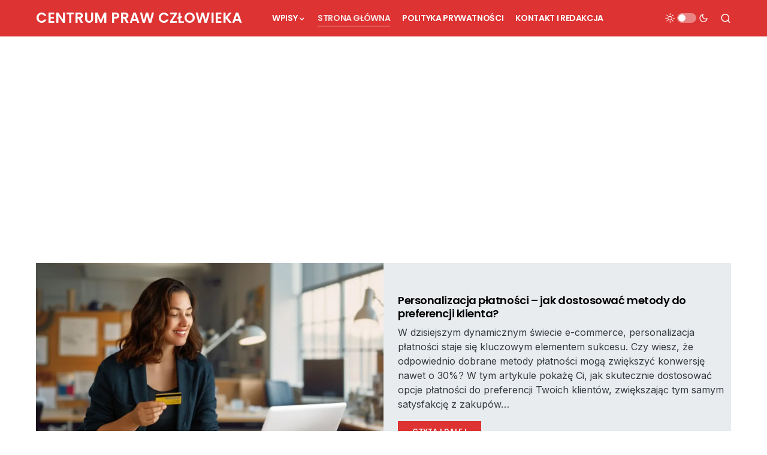

--- FILE ---
content_type: text/html; charset=UTF-8
request_url: https://ofpc.pl/
body_size: 45123
content:
<!doctype html>
<html lang="pl-PL" prefix="og: https://ogp.me/ns#">
<head>
	<meta charset="UTF-8" />
	<meta name="viewport" content="width=device-width, initial-scale=1" />
	<link rel="profile" href="https://gmpg.org/xfn/11" />
	
<!-- Optymalizacja wyszukiwarek według Rank Math - https://rankmath.com/ -->
<title>Centrum Praw Człowieka</title>
<meta name="description" content="Najpopularniejsze Wybór Redakcji TOP Miesiąca Ciekawostki Może Cię zainteresować"/>
<meta name="robots" content="follow, index, max-snippet:-1, max-video-preview:-1, max-image-preview:large"/>
<link rel="canonical" href="https://ofpc.pl" />
<meta property="og:locale" content="pl_PL" />
<meta property="og:type" content="website" />
<meta property="og:title" content="Centrum Praw Człowieka" />
<meta property="og:description" content="Najpopularniejsze Wybór Redakcji TOP Miesiąca Ciekawostki Może Cię zainteresować" />
<meta property="og:url" content="https://ofpc.pl" />
<meta property="og:site_name" content="Centrum Praw Człowieka" />
<meta property="og:updated_time" content="2022-08-05T08:44:07+00:00" />
<meta property="article:published_time" content="2022-07-15T14:12:44+00:00" />
<meta property="article:modified_time" content="2022-08-05T08:44:07+00:00" />
<meta name="twitter:card" content="summary_large_image" />
<meta name="twitter:title" content="Centrum Praw Człowieka" />
<meta name="twitter:description" content="Najpopularniejsze Wybór Redakcji TOP Miesiąca Ciekawostki Może Cię zainteresować" />
<meta name="twitter:label1" content="Napisane przez" />
<meta name="twitter:data1" content="Edmund" />
<meta name="twitter:label2" content="Czas czytania" />
<meta name="twitter:data2" content="Mniej niż minuta" />
<script type="application/ld+json" class="rank-math-schema">{"@context":"https://schema.org","@graph":[{"@type":["Person","Organization"],"@id":"https://ofpc.pl/#person","name":"admin"},{"@type":"WebSite","@id":"https://ofpc.pl/#website","url":"https://ofpc.pl","name":"admin","publisher":{"@id":"https://ofpc.pl/#person"},"inLanguage":"pl-PL","potentialAction":{"@type":"SearchAction","target":"https://ofpc.pl/?s={search_term_string}","query-input":"required name=search_term_string"}},{"@type":"WebPage","@id":"https://ofpc.pl#webpage","url":"https://ofpc.pl","name":"Centrum Praw Cz\u0142owieka","datePublished":"2022-07-15T14:12:44+00:00","dateModified":"2022-08-05T08:44:07+00:00","about":{"@id":"https://ofpc.pl/#person"},"isPartOf":{"@id":"https://ofpc.pl/#website"},"inLanguage":"pl-PL"},{"@type":"Person","@id":"https://ofpc.pl/author/edmund/","name":"Edmund","url":"https://ofpc.pl/author/edmund/","image":{"@type":"ImageObject","@id":"https://secure.gravatar.com/avatar/34ed9022652349499a7fd9034bc4b3a2e17dc6a12be5eb7b4f6f827ee1340821?s=96&amp;d=mm&amp;r=g","url":"https://secure.gravatar.com/avatar/34ed9022652349499a7fd9034bc4b3a2e17dc6a12be5eb7b4f6f827ee1340821?s=96&amp;d=mm&amp;r=g","caption":"Edmund","inLanguage":"pl-PL"}},{"@type":"Article","headline":"Centrum Praw Cz\u0142owieka","datePublished":"2022-07-15T14:12:44+00:00","dateModified":"2022-08-05T08:44:07+00:00","author":{"@id":"https://ofpc.pl/author/edmund/","name":"Edmund"},"publisher":{"@id":"https://ofpc.pl/#person"},"description":"Najpopularniejsze Wyb\u00f3r Redakcji TOP Miesi\u0105ca Ciekawostki Mo\u017ce Ci\u0119 zainteresowa\u0107","name":"Centrum Praw Cz\u0142owieka","@id":"https://ofpc.pl#richSnippet","isPartOf":{"@id":"https://ofpc.pl#webpage"},"inLanguage":"pl-PL","mainEntityOfPage":{"@id":"https://ofpc.pl#webpage"}}]}</script>
<!-- /Wtyczka Rank Math WordPress SEO -->

<link rel='dns-prefetch' href='//fonts.googleapis.com' />
<link rel="alternate" type="application/rss+xml" title="Centrum Praw Człowieka &raquo; Kanał z wpisami" href="https://ofpc.pl/feed/" />
<link rel="alternate" type="application/rss+xml" title="Centrum Praw Człowieka &raquo; Kanał z komentarzami" href="https://ofpc.pl/comments/feed/" />
<link rel="alternate" title="oEmbed (JSON)" type="application/json+oembed" href="https://ofpc.pl/wp-json/oembed/1.0/embed?url=https%3A%2F%2Fofpc.pl%2F" />
<link rel="alternate" title="oEmbed (XML)" type="text/xml+oembed" href="https://ofpc.pl/wp-json/oembed/1.0/embed?url=https%3A%2F%2Fofpc.pl%2F&#038;format=xml" />
			<link rel="preload" href="https://ofpc.pl/wp-content/plugins/canvas/assets/fonts/canvas-icons.woff" as="font" type="font/woff" crossorigin>
			<style id='wp-img-auto-sizes-contain-inline-css'>
img:is([sizes=auto i],[sizes^="auto," i]){contain-intrinsic-size:3000px 1500px}
/*# sourceURL=wp-img-auto-sizes-contain-inline-css */
</style>
<link rel='stylesheet' id='canvas-css' href='https://ofpc.pl/wp-content/plugins/canvas/assets/css/canvas.css?ver=2.4.1' media='all' />
<style id='wp-emoji-styles-inline-css'>

	img.wp-smiley, img.emoji {
		display: inline !important;
		border: none !important;
		box-shadow: none !important;
		height: 1em !important;
		width: 1em !important;
		margin: 0 0.07em !important;
		vertical-align: -0.1em !important;
		background: none !important;
		padding: 0 !important;
	}
/*# sourceURL=wp-emoji-styles-inline-css */
</style>
<style id='wp-block-library-inline-css'>
:root{--wp-block-synced-color:#7a00df;--wp-block-synced-color--rgb:122,0,223;--wp-bound-block-color:var(--wp-block-synced-color);--wp-editor-canvas-background:#ddd;--wp-admin-theme-color:#007cba;--wp-admin-theme-color--rgb:0,124,186;--wp-admin-theme-color-darker-10:#006ba1;--wp-admin-theme-color-darker-10--rgb:0,107,160.5;--wp-admin-theme-color-darker-20:#005a87;--wp-admin-theme-color-darker-20--rgb:0,90,135;--wp-admin-border-width-focus:2px}@media (min-resolution:192dpi){:root{--wp-admin-border-width-focus:1.5px}}.wp-element-button{cursor:pointer}:root .has-very-light-gray-background-color{background-color:#eee}:root .has-very-dark-gray-background-color{background-color:#313131}:root .has-very-light-gray-color{color:#eee}:root .has-very-dark-gray-color{color:#313131}:root .has-vivid-green-cyan-to-vivid-cyan-blue-gradient-background{background:linear-gradient(135deg,#00d084,#0693e3)}:root .has-purple-crush-gradient-background{background:linear-gradient(135deg,#34e2e4,#4721fb 50%,#ab1dfe)}:root .has-hazy-dawn-gradient-background{background:linear-gradient(135deg,#faaca8,#dad0ec)}:root .has-subdued-olive-gradient-background{background:linear-gradient(135deg,#fafae1,#67a671)}:root .has-atomic-cream-gradient-background{background:linear-gradient(135deg,#fdd79a,#004a59)}:root .has-nightshade-gradient-background{background:linear-gradient(135deg,#330968,#31cdcf)}:root .has-midnight-gradient-background{background:linear-gradient(135deg,#020381,#2874fc)}:root{--wp--preset--font-size--normal:16px;--wp--preset--font-size--huge:42px}.has-regular-font-size{font-size:1em}.has-larger-font-size{font-size:2.625em}.has-normal-font-size{font-size:var(--wp--preset--font-size--normal)}.has-huge-font-size{font-size:var(--wp--preset--font-size--huge)}.has-text-align-center{text-align:center}.has-text-align-left{text-align:left}.has-text-align-right{text-align:right}.has-fit-text{white-space:nowrap!important}#end-resizable-editor-section{display:none}.aligncenter{clear:both}.items-justified-left{justify-content:flex-start}.items-justified-center{justify-content:center}.items-justified-right{justify-content:flex-end}.items-justified-space-between{justify-content:space-between}.screen-reader-text{border:0;clip-path:inset(50%);height:1px;margin:-1px;overflow:hidden;padding:0;position:absolute;width:1px;word-wrap:normal!important}.screen-reader-text:focus{background-color:#ddd;clip-path:none;color:#444;display:block;font-size:1em;height:auto;left:5px;line-height:normal;padding:15px 23px 14px;text-decoration:none;top:5px;width:auto;z-index:100000}html :where(.has-border-color){border-style:solid}html :where([style*=border-top-color]){border-top-style:solid}html :where([style*=border-right-color]){border-right-style:solid}html :where([style*=border-bottom-color]){border-bottom-style:solid}html :where([style*=border-left-color]){border-left-style:solid}html :where([style*=border-width]){border-style:solid}html :where([style*=border-top-width]){border-top-style:solid}html :where([style*=border-right-width]){border-right-style:solid}html :where([style*=border-bottom-width]){border-bottom-style:solid}html :where([style*=border-left-width]){border-left-style:solid}html :where(img[class*=wp-image-]){height:auto;max-width:100%}:where(figure){margin:0 0 1em}html :where(.is-position-sticky){--wp-admin--admin-bar--position-offset:var(--wp-admin--admin-bar--height,0px)}@media screen and (max-width:600px){html :where(.is-position-sticky){--wp-admin--admin-bar--position-offset:0px}}

/*# sourceURL=wp-block-library-inline-css */
</style><style id='wp-block-heading-inline-css'>
h1:where(.wp-block-heading).has-background,h2:where(.wp-block-heading).has-background,h3:where(.wp-block-heading).has-background,h4:where(.wp-block-heading).has-background,h5:where(.wp-block-heading).has-background,h6:where(.wp-block-heading).has-background{padding:1.25em 2.375em}h1.has-text-align-left[style*=writing-mode]:where([style*=vertical-lr]),h1.has-text-align-right[style*=writing-mode]:where([style*=vertical-rl]),h2.has-text-align-left[style*=writing-mode]:where([style*=vertical-lr]),h2.has-text-align-right[style*=writing-mode]:where([style*=vertical-rl]),h3.has-text-align-left[style*=writing-mode]:where([style*=vertical-lr]),h3.has-text-align-right[style*=writing-mode]:where([style*=vertical-rl]),h4.has-text-align-left[style*=writing-mode]:where([style*=vertical-lr]),h4.has-text-align-right[style*=writing-mode]:where([style*=vertical-rl]),h5.has-text-align-left[style*=writing-mode]:where([style*=vertical-lr]),h5.has-text-align-right[style*=writing-mode]:where([style*=vertical-rl]),h6.has-text-align-left[style*=writing-mode]:where([style*=vertical-lr]),h6.has-text-align-right[style*=writing-mode]:where([style*=vertical-rl]){rotate:180deg}
/*# sourceURL=https://ofpc.pl/wp-includes/blocks/heading/style.min.css */
</style>
<style id='wp-block-paragraph-inline-css'>
.is-small-text{font-size:.875em}.is-regular-text{font-size:1em}.is-large-text{font-size:2.25em}.is-larger-text{font-size:3em}.has-drop-cap:not(:focus):first-letter{float:left;font-size:8.4em;font-style:normal;font-weight:100;line-height:.68;margin:.05em .1em 0 0;text-transform:uppercase}body.rtl .has-drop-cap:not(:focus):first-letter{float:none;margin-left:.1em}p.has-drop-cap.has-background{overflow:hidden}:root :where(p.has-background){padding:1.25em 2.375em}:where(p.has-text-color:not(.has-link-color)) a{color:inherit}p.has-text-align-left[style*="writing-mode:vertical-lr"],p.has-text-align-right[style*="writing-mode:vertical-rl"]{rotate:180deg}
/*# sourceURL=https://ofpc.pl/wp-includes/blocks/paragraph/style.min.css */
</style>
<style id='wp-block-quote-inline-css'>
.wp-block-quote{box-sizing:border-box;overflow-wrap:break-word}.wp-block-quote.is-large:where(:not(.is-style-plain)),.wp-block-quote.is-style-large:where(:not(.is-style-plain)){margin-bottom:1em;padding:0 1em}.wp-block-quote.is-large:where(:not(.is-style-plain)) p,.wp-block-quote.is-style-large:where(:not(.is-style-plain)) p{font-size:1.5em;font-style:italic;line-height:1.6}.wp-block-quote.is-large:where(:not(.is-style-plain)) cite,.wp-block-quote.is-large:where(:not(.is-style-plain)) footer,.wp-block-quote.is-style-large:where(:not(.is-style-plain)) cite,.wp-block-quote.is-style-large:where(:not(.is-style-plain)) footer{font-size:1.125em;text-align:right}.wp-block-quote>cite{display:block}
/*# sourceURL=https://ofpc.pl/wp-includes/blocks/quote/style.min.css */
</style>
<style id='wp-block-table-inline-css'>
.wp-block-table{overflow-x:auto}.wp-block-table table{border-collapse:collapse;width:100%}.wp-block-table thead{border-bottom:3px solid}.wp-block-table tfoot{border-top:3px solid}.wp-block-table td,.wp-block-table th{border:1px solid;padding:.5em}.wp-block-table .has-fixed-layout{table-layout:fixed;width:100%}.wp-block-table .has-fixed-layout td,.wp-block-table .has-fixed-layout th{word-break:break-word}.wp-block-table.aligncenter,.wp-block-table.alignleft,.wp-block-table.alignright{display:table;width:auto}.wp-block-table.aligncenter td,.wp-block-table.aligncenter th,.wp-block-table.alignleft td,.wp-block-table.alignleft th,.wp-block-table.alignright td,.wp-block-table.alignright th{word-break:break-word}.wp-block-table .has-subtle-light-gray-background-color{background-color:#f3f4f5}.wp-block-table .has-subtle-pale-green-background-color{background-color:#e9fbe5}.wp-block-table .has-subtle-pale-blue-background-color{background-color:#e7f5fe}.wp-block-table .has-subtle-pale-pink-background-color{background-color:#fcf0ef}.wp-block-table.is-style-stripes{background-color:initial;border-collapse:inherit;border-spacing:0}.wp-block-table.is-style-stripes tbody tr:nth-child(odd){background-color:#f0f0f0}.wp-block-table.is-style-stripes.has-subtle-light-gray-background-color tbody tr:nth-child(odd){background-color:#f3f4f5}.wp-block-table.is-style-stripes.has-subtle-pale-green-background-color tbody tr:nth-child(odd){background-color:#e9fbe5}.wp-block-table.is-style-stripes.has-subtle-pale-blue-background-color tbody tr:nth-child(odd){background-color:#e7f5fe}.wp-block-table.is-style-stripes.has-subtle-pale-pink-background-color tbody tr:nth-child(odd){background-color:#fcf0ef}.wp-block-table.is-style-stripes td,.wp-block-table.is-style-stripes th{border-color:#0000}.wp-block-table.is-style-stripes{border-bottom:1px solid #f0f0f0}.wp-block-table .has-border-color td,.wp-block-table .has-border-color th,.wp-block-table .has-border-color tr,.wp-block-table .has-border-color>*{border-color:inherit}.wp-block-table table[style*=border-top-color] tr:first-child,.wp-block-table table[style*=border-top-color] tr:first-child td,.wp-block-table table[style*=border-top-color] tr:first-child th,.wp-block-table table[style*=border-top-color]>*,.wp-block-table table[style*=border-top-color]>* td,.wp-block-table table[style*=border-top-color]>* th{border-top-color:inherit}.wp-block-table table[style*=border-top-color] tr:not(:first-child){border-top-color:initial}.wp-block-table table[style*=border-right-color] td:last-child,.wp-block-table table[style*=border-right-color] th,.wp-block-table table[style*=border-right-color] tr,.wp-block-table table[style*=border-right-color]>*{border-right-color:inherit}.wp-block-table table[style*=border-bottom-color] tr:last-child,.wp-block-table table[style*=border-bottom-color] tr:last-child td,.wp-block-table table[style*=border-bottom-color] tr:last-child th,.wp-block-table table[style*=border-bottom-color]>*,.wp-block-table table[style*=border-bottom-color]>* td,.wp-block-table table[style*=border-bottom-color]>* th{border-bottom-color:inherit}.wp-block-table table[style*=border-bottom-color] tr:not(:last-child){border-bottom-color:initial}.wp-block-table table[style*=border-left-color] td:first-child,.wp-block-table table[style*=border-left-color] th,.wp-block-table table[style*=border-left-color] tr,.wp-block-table table[style*=border-left-color]>*{border-left-color:inherit}.wp-block-table table[style*=border-style] td,.wp-block-table table[style*=border-style] th,.wp-block-table table[style*=border-style] tr,.wp-block-table table[style*=border-style]>*{border-style:inherit}.wp-block-table table[style*=border-width] td,.wp-block-table table[style*=border-width] th,.wp-block-table table[style*=border-width] tr,.wp-block-table table[style*=border-width]>*{border-style:inherit;border-width:inherit}
/*# sourceURL=https://ofpc.pl/wp-includes/blocks/table/style.min.css */
</style>
<style id='global-styles-inline-css'>
:root{--wp--preset--aspect-ratio--square: 1;--wp--preset--aspect-ratio--4-3: 4/3;--wp--preset--aspect-ratio--3-4: 3/4;--wp--preset--aspect-ratio--3-2: 3/2;--wp--preset--aspect-ratio--2-3: 2/3;--wp--preset--aspect-ratio--16-9: 16/9;--wp--preset--aspect-ratio--9-16: 9/16;--wp--preset--color--black: #000000;--wp--preset--color--cyan-bluish-gray: #abb8c3;--wp--preset--color--white: #FFFFFF;--wp--preset--color--pale-pink: #f78da7;--wp--preset--color--vivid-red: #cf2e2e;--wp--preset--color--luminous-vivid-orange: #ff6900;--wp--preset--color--luminous-vivid-amber: #fcb900;--wp--preset--color--light-green-cyan: #7bdcb5;--wp--preset--color--vivid-green-cyan: #00d084;--wp--preset--color--pale-cyan-blue: #8ed1fc;--wp--preset--color--vivid-cyan-blue: #0693e3;--wp--preset--color--vivid-purple: #9b51e0;--wp--preset--color--blue: #59BACC;--wp--preset--color--green: #03a988;--wp--preset--color--orange: #FFBC49;--wp--preset--color--red: #fb0d48;--wp--preset--color--secondary-bg: #cbc9c7;--wp--preset--color--accent-bg: #ddefe9;--wp--preset--color--additional: #484848;--wp--preset--color--secondary: #818181;--wp--preset--color--gray-50: #f8f9fa;--wp--preset--color--gray-100: #f8f9fb;--wp--preset--color--gray-200: #e9ecef;--wp--preset--gradient--vivid-cyan-blue-to-vivid-purple: linear-gradient(135deg,rgb(6,147,227) 0%,rgb(155,81,224) 100%);--wp--preset--gradient--light-green-cyan-to-vivid-green-cyan: linear-gradient(135deg,rgb(122,220,180) 0%,rgb(0,208,130) 100%);--wp--preset--gradient--luminous-vivid-amber-to-luminous-vivid-orange: linear-gradient(135deg,rgb(252,185,0) 0%,rgb(255,105,0) 100%);--wp--preset--gradient--luminous-vivid-orange-to-vivid-red: linear-gradient(135deg,rgb(255,105,0) 0%,rgb(207,46,46) 100%);--wp--preset--gradient--very-light-gray-to-cyan-bluish-gray: linear-gradient(135deg,rgb(238,238,238) 0%,rgb(169,184,195) 100%);--wp--preset--gradient--cool-to-warm-spectrum: linear-gradient(135deg,rgb(74,234,220) 0%,rgb(151,120,209) 20%,rgb(207,42,186) 40%,rgb(238,44,130) 60%,rgb(251,105,98) 80%,rgb(254,248,76) 100%);--wp--preset--gradient--blush-light-purple: linear-gradient(135deg,rgb(255,206,236) 0%,rgb(152,150,240) 100%);--wp--preset--gradient--blush-bordeaux: linear-gradient(135deg,rgb(254,205,165) 0%,rgb(254,45,45) 50%,rgb(107,0,62) 100%);--wp--preset--gradient--luminous-dusk: linear-gradient(135deg,rgb(255,203,112) 0%,rgb(199,81,192) 50%,rgb(65,88,208) 100%);--wp--preset--gradient--pale-ocean: linear-gradient(135deg,rgb(255,245,203) 0%,rgb(182,227,212) 50%,rgb(51,167,181) 100%);--wp--preset--gradient--electric-grass: linear-gradient(135deg,rgb(202,248,128) 0%,rgb(113,206,126) 100%);--wp--preset--gradient--midnight: linear-gradient(135deg,rgb(2,3,129) 0%,rgb(40,116,252) 100%);--wp--preset--font-size--small: 13px;--wp--preset--font-size--medium: 20px;--wp--preset--font-size--large: 36px;--wp--preset--font-size--x-large: 42px;--wp--preset--spacing--20: 0.44rem;--wp--preset--spacing--30: 0.67rem;--wp--preset--spacing--40: 1rem;--wp--preset--spacing--50: 1.5rem;--wp--preset--spacing--60: 2.25rem;--wp--preset--spacing--70: 3.38rem;--wp--preset--spacing--80: 5.06rem;--wp--preset--shadow--natural: 6px 6px 9px rgba(0, 0, 0, 0.2);--wp--preset--shadow--deep: 12px 12px 50px rgba(0, 0, 0, 0.4);--wp--preset--shadow--sharp: 6px 6px 0px rgba(0, 0, 0, 0.2);--wp--preset--shadow--outlined: 6px 6px 0px -3px rgb(255, 255, 255), 6px 6px rgb(0, 0, 0);--wp--preset--shadow--crisp: 6px 6px 0px rgb(0, 0, 0);}:where(.is-layout-flex){gap: 0.5em;}:where(.is-layout-grid){gap: 0.5em;}body .is-layout-flex{display: flex;}.is-layout-flex{flex-wrap: wrap;align-items: center;}.is-layout-flex > :is(*, div){margin: 0;}body .is-layout-grid{display: grid;}.is-layout-grid > :is(*, div){margin: 0;}:where(.wp-block-columns.is-layout-flex){gap: 2em;}:where(.wp-block-columns.is-layout-grid){gap: 2em;}:where(.wp-block-post-template.is-layout-flex){gap: 1.25em;}:where(.wp-block-post-template.is-layout-grid){gap: 1.25em;}.has-black-color{color: var(--wp--preset--color--black) !important;}.has-cyan-bluish-gray-color{color: var(--wp--preset--color--cyan-bluish-gray) !important;}.has-white-color{color: var(--wp--preset--color--white) !important;}.has-pale-pink-color{color: var(--wp--preset--color--pale-pink) !important;}.has-vivid-red-color{color: var(--wp--preset--color--vivid-red) !important;}.has-luminous-vivid-orange-color{color: var(--wp--preset--color--luminous-vivid-orange) !important;}.has-luminous-vivid-amber-color{color: var(--wp--preset--color--luminous-vivid-amber) !important;}.has-light-green-cyan-color{color: var(--wp--preset--color--light-green-cyan) !important;}.has-vivid-green-cyan-color{color: var(--wp--preset--color--vivid-green-cyan) !important;}.has-pale-cyan-blue-color{color: var(--wp--preset--color--pale-cyan-blue) !important;}.has-vivid-cyan-blue-color{color: var(--wp--preset--color--vivid-cyan-blue) !important;}.has-vivid-purple-color{color: var(--wp--preset--color--vivid-purple) !important;}.has-black-background-color{background-color: var(--wp--preset--color--black) !important;}.has-cyan-bluish-gray-background-color{background-color: var(--wp--preset--color--cyan-bluish-gray) !important;}.has-white-background-color{background-color: var(--wp--preset--color--white) !important;}.has-pale-pink-background-color{background-color: var(--wp--preset--color--pale-pink) !important;}.has-vivid-red-background-color{background-color: var(--wp--preset--color--vivid-red) !important;}.has-luminous-vivid-orange-background-color{background-color: var(--wp--preset--color--luminous-vivid-orange) !important;}.has-luminous-vivid-amber-background-color{background-color: var(--wp--preset--color--luminous-vivid-amber) !important;}.has-light-green-cyan-background-color{background-color: var(--wp--preset--color--light-green-cyan) !important;}.has-vivid-green-cyan-background-color{background-color: var(--wp--preset--color--vivid-green-cyan) !important;}.has-pale-cyan-blue-background-color{background-color: var(--wp--preset--color--pale-cyan-blue) !important;}.has-vivid-cyan-blue-background-color{background-color: var(--wp--preset--color--vivid-cyan-blue) !important;}.has-vivid-purple-background-color{background-color: var(--wp--preset--color--vivid-purple) !important;}.has-black-border-color{border-color: var(--wp--preset--color--black) !important;}.has-cyan-bluish-gray-border-color{border-color: var(--wp--preset--color--cyan-bluish-gray) !important;}.has-white-border-color{border-color: var(--wp--preset--color--white) !important;}.has-pale-pink-border-color{border-color: var(--wp--preset--color--pale-pink) !important;}.has-vivid-red-border-color{border-color: var(--wp--preset--color--vivid-red) !important;}.has-luminous-vivid-orange-border-color{border-color: var(--wp--preset--color--luminous-vivid-orange) !important;}.has-luminous-vivid-amber-border-color{border-color: var(--wp--preset--color--luminous-vivid-amber) !important;}.has-light-green-cyan-border-color{border-color: var(--wp--preset--color--light-green-cyan) !important;}.has-vivid-green-cyan-border-color{border-color: var(--wp--preset--color--vivid-green-cyan) !important;}.has-pale-cyan-blue-border-color{border-color: var(--wp--preset--color--pale-cyan-blue) !important;}.has-vivid-cyan-blue-border-color{border-color: var(--wp--preset--color--vivid-cyan-blue) !important;}.has-vivid-purple-border-color{border-color: var(--wp--preset--color--vivid-purple) !important;}.has-vivid-cyan-blue-to-vivid-purple-gradient-background{background: var(--wp--preset--gradient--vivid-cyan-blue-to-vivid-purple) !important;}.has-light-green-cyan-to-vivid-green-cyan-gradient-background{background: var(--wp--preset--gradient--light-green-cyan-to-vivid-green-cyan) !important;}.has-luminous-vivid-amber-to-luminous-vivid-orange-gradient-background{background: var(--wp--preset--gradient--luminous-vivid-amber-to-luminous-vivid-orange) !important;}.has-luminous-vivid-orange-to-vivid-red-gradient-background{background: var(--wp--preset--gradient--luminous-vivid-orange-to-vivid-red) !important;}.has-very-light-gray-to-cyan-bluish-gray-gradient-background{background: var(--wp--preset--gradient--very-light-gray-to-cyan-bluish-gray) !important;}.has-cool-to-warm-spectrum-gradient-background{background: var(--wp--preset--gradient--cool-to-warm-spectrum) !important;}.has-blush-light-purple-gradient-background{background: var(--wp--preset--gradient--blush-light-purple) !important;}.has-blush-bordeaux-gradient-background{background: var(--wp--preset--gradient--blush-bordeaux) !important;}.has-luminous-dusk-gradient-background{background: var(--wp--preset--gradient--luminous-dusk) !important;}.has-pale-ocean-gradient-background{background: var(--wp--preset--gradient--pale-ocean) !important;}.has-electric-grass-gradient-background{background: var(--wp--preset--gradient--electric-grass) !important;}.has-midnight-gradient-background{background: var(--wp--preset--gradient--midnight) !important;}.has-small-font-size{font-size: var(--wp--preset--font-size--small) !important;}.has-medium-font-size{font-size: var(--wp--preset--font-size--medium) !important;}.has-large-font-size{font-size: var(--wp--preset--font-size--large) !important;}.has-x-large-font-size{font-size: var(--wp--preset--font-size--x-large) !important;}
/*# sourceURL=global-styles-inline-css */
</style>

<style id='classic-theme-styles-inline-css'>
/*! This file is auto-generated */
.wp-block-button__link{color:#fff;background-color:#32373c;border-radius:9999px;box-shadow:none;text-decoration:none;padding:calc(.667em + 2px) calc(1.333em + 2px);font-size:1.125em}.wp-block-file__button{background:#32373c;color:#fff;text-decoration:none}
/*# sourceURL=/wp-includes/css/classic-themes.min.css */
</style>
<link rel='stylesheet' id='canvas-block-posts-sidebar-css' href='https://ofpc.pl/wp-content/plugins/canvas/components/posts/block-posts-sidebar/block-posts-sidebar.css?ver=1688977081' media='all' />
<link rel='stylesheet' id='canvas-block-heading-style-css' href='https://ofpc.pl/wp-content/plugins/canvas/components/content-formatting/block-heading/block.css?ver=1688977081' media='all' />
<link rel='stylesheet' id='canvas-block-list-style-css' href='https://ofpc.pl/wp-content/plugins/canvas/components/content-formatting/block-list/block.css?ver=1688977081' media='all' />
<link rel='stylesheet' id='canvas-block-paragraph-style-css' href='https://ofpc.pl/wp-content/plugins/canvas/components/content-formatting/block-paragraph/block.css?ver=1688977081' media='all' />
<link rel='stylesheet' id='canvas-block-separator-style-css' href='https://ofpc.pl/wp-content/plugins/canvas/components/content-formatting/block-separator/block.css?ver=1688977081' media='all' />
<link rel='stylesheet' id='canvas-block-group-style-css' href='https://ofpc.pl/wp-content/plugins/canvas/components/basic-elements/block-group/block.css?ver=1688977081' media='all' />
<link rel='stylesheet' id='canvas-block-cover-style-css' href='https://ofpc.pl/wp-content/plugins/canvas/components/basic-elements/block-cover/block.css?ver=1688977081' media='all' />
<style id='dominant-color-styles-inline-css'>
img[data-dominant-color]:not(.has-transparency) { background-color: var(--dominant-color); }
/*# sourceURL=dominant-color-styles-inline-css */
</style>
<link rel='stylesheet' id='csco-styles-css' href='https://ofpc.pl/wp-content/themes/verta/style.css?ver=1.0.2' media='all' />
<style id='csco-styles-inline-css'>
.searchwp-live-search-no-min-chars:after { content: "Kontynuować drukowanie" }
:root, [data-site-scheme="default"]{--cs-color-site-background:#ffffff;--cs-color-header-background:#dd3333;--cs-color-submenu-background:rgba(222, 51, 51, 0.82);--cs-color-search-background:#f8f9fa;--cs-color-footer-background:#dd3333;}.cs-topbar .cs-search__nav-form .cs-search__group{--cs-color-search-input-background:#ffffff;}:root, [data-scheme="default"]{--cs-color-overlay-background:rgba(0,0,0,0.25);--cs-color-secondary:#818181;--cs-palette-color-secondary:#818181;--cs-color-secondary-contrast:#000000;--cs-color-secondary-background:#cbc9c7;--cs-color-accent-background:#f8f8f7;--cs-color-accent:#dd3333;--cs-color-accent-contrast:#ffffff;--cs-color-menu-active:#dd3333;--cs-color-menu-hover:#dd3333;--cs-color-submenu-active:#dd3333;--cs-color-submenu-hover:#dd3333;--cs-color-button:#dd3333;--cs-color-button-contrast:#ffffff;--cs-color-button-hover:rgba(222, 51, 51, 0.71);--cs-color-button-hover-contrast:#ffffff;--cs-color-category:#dd3333;--cs-color-category-hover:rgba(222, 51, 51, 0.88);--cs-color-styled-category:#dd3333;--cs-color-styled-category-contrast:#ffffff;--cs-color-styled-category-hover-contrast:#000000;--cs-color-category-underline:#dd3333;--cs-color-post-meta:#818181;--cs-color-post-meta-link:#000000;--cs-color-post-meta-link-hover:#818181;}:root .cs-entry__post-meta .cs-meta-category a, [data-scheme="default"] .cs-entry__post-meta .cs-meta-category a{--cs-color-styled-category-hover:#dd3333;}:root .cs-entry__post-meta .cs-meta-category a:hover, [data-scheme="default"] .cs-entry__post-meta .cs-meta-category a:hover{--cs-color-styled-category:#dd3333;}[data-site-scheme="dark"]{--cs-color-site-background:#1c1c1c;--cs-color-header-background:#1c1c1c;--cs-color-submenu-background:#1c1c1c;--cs-color-search-background:#333333;--cs-color-footer-background:#333333;}[data-site-scheme="dark"] .cs-topbar .cs-search__nav-form .cs-search__group{--cs-color-search-input-background:#000000;}[data-scheme="dark"]{--cs-color-secondary:#858585;--cs-palette-color-secondary:#858585;--cs-color-secondary-contrast:#000000;--cs-color-secondary-background:#333333;--cs-color-accent-background:#333333;--cs-color-menu-active:#858585;--cs-color-menu-hover:#858585;--cs-color-submenu-active:#858585;--cs-color-submenu-hover:#858585;--cs-color-button:#dd3333;--cs-color-button-contrast:#ffffff;--cs-color-button-hover:rgba(222, 51, 51, 0.81);--cs-color-button-hover-contrast:#ffffff;--cs-color-category:#ffffff;--cs-color-category-hover:#ffffff;--cs-color-styled-category:#dd3333;--cs-color-styled-category-contrast:#ffffff;--cs-color-styled-category-hover-contrast:#000000;--cs-color-category-underline:#dd3333;--cs-color-post-meta:#818181;--cs-color-post-meta-link:#ffffff;--cs-color-post-meta-link-hover:#818181;}[data-scheme="dark"] .cs-entry__post-meta .cs-meta-category a{--cs-color-styled-category-hover:rgba(222, 51, 51, 0.89);}[data-scheme="dark"] .cs-entry__post-meta .cs-meta-category a:hover{--cs-color-styled-category:rgba(222, 51, 51, 0.89);}:root{--cs-layout-elements-border-radius:0px;--cs-thumbnail-border-radius:0px;--cs-button-border-radius:0px;--cs-category-label-border-radius:0px;--cs-header-height:60px;}:root .cnvs-block-section-heading, [data-scheme="default"] .cnvs-block-section-heading, [data-scheme="dark"] [data-scheme="default"] .cnvs-block-section-heading{--cnvs-section-heading-border-color:#d5d5d5;}[data-scheme="dark"] .cnvs-block-section-heading{--cnvs-section-heading-border-color:#49494b;}:root .cs-header__widgets-column .cnvs-block-section-heading, [data-scheme="dark"] [data-scheme="default"] .cs-header__widgets-column .cnvs-block-section-heading{--cnvs-section-heading-border-color:#d5d5d5;}[data-scheme="dark"] .cs-header__widgets-column .cnvs-block-section-heading{--cnvs-section-heading-border-color:#49494b;}.cs-search__posts{--cs-thumbnail-border-radius:30px;}.cs-posts-area__home.cs-posts-area__grid{--cs-posts-area-grid-columns:2!important;}.cs-posts-area__archive.cs-posts-area__grid{--cs-posts-area-grid-columns:3!important;}.cs-entry__prev-next{--cs-thumbnail-border-radius:30px!important;}@media (max-width: 1019px){.cs-posts-area__home.cs-posts-area__grid{--cs-posts-area-grid-columns:2!important;}.cs-posts-area__archive.cs-posts-area__grid{--cs-posts-area-grid-columns:2!important;}}@media (max-width: 599px){.cs-posts-area__home.cs-posts-area__grid{--cs-posts-area-grid-columns:1!important;}.cs-posts-area__archive.cs-posts-area__grid{--cs-posts-area-grid-columns:1!important;}}
/*# sourceURL=csco-styles-inline-css */
</style>
<link rel='stylesheet' id='bb90968823f428129a0cfe4939e1ec84-css' href='//fonts.googleapis.com/css?family=Inter%3Aregular%2Cregular%2Citalic%2C700%2C700italic&#038;ver=1.0.2' media='all' />
<link rel='stylesheet' id='b4db2a2fff7a556d254b31b4a59b7377-css' href='//fonts.googleapis.com/css?family=Poppins%3A600%2Cregular%2Citalic%2C500%2C600%2C700&#038;ver=1.0.2' media='all' />
<link rel='stylesheet' id='cb8637121dd5bdf2f911822220d62f53-css' href='//fonts.googleapis.com/css?family=Poppins%3A400%2Cregular%2Citalic%2C500%2C600%2C700&#038;ver=1.0.2' media='all' />
<link rel='stylesheet' id='7a3a6d66f93c1638b93550646c5ef4a6-css' href='//fonts.googleapis.com/css?family=Poppins%3A700%2C700%2C700italic&#038;ver=1.0.2' media='all' />
<link rel='stylesheet' id='9c1c891784a09652108632e04c614655-css' href='//fonts.googleapis.com/css?family=Poppins%3A400%2Cregular%2Citalic%2C500%2C600%2C700%2C700italic&#038;ver=1.0.2' media='all' />
<link rel='stylesheet' id='c360ee00080124db8fbb55f015d58774-css' href='//fonts.googleapis.com/css?family=Inter%3Aregular%2Citalic%2C500%2C600%2C700%2C700italic&#038;ver=1.0.2' media='all' />
<link rel='stylesheet' id='ecd636f2173e55dca5cc7b37f3726f68-css' href='//fonts.googleapis.com/css?family=Poppins%3A700%2Cregular%2Citalic%2C500%2C600%2C700%2C700italic&#038;ver=1.0.2' media='all' />
<link rel='stylesheet' id='41006cec2d9557aa415ca583dd7f21b1-css' href='//fonts.googleapis.com/css?family=Poppins%3A600&#038;ver=1.0.2' media='all' />
<link rel='stylesheet' id='7385a65647aa3111309d28d3598ccd82-css' href='//fonts.googleapis.com/css?family=Poppins%3A700&#038;ver=1.0.2' media='all' />
<link rel='stylesheet' id='e20829bda5c400ee4de7786d00b42b46-css' href='//fonts.googleapis.com/css?family=Poppins%3A400&#038;ver=1.0.2' media='all' />
<link rel='stylesheet' id='csco_child_css-css' href='https://ofpc.pl/wp-content/themes/verta-child/style.css?ver=1.0.0' media='all' />
<script src="https://ofpc.pl/wp-includes/js/jquery/jquery.min.js?ver=3.7.1" id="jquery-core-js"></script>
<script src="https://ofpc.pl/wp-includes/js/jquery/jquery-migrate.min.js?ver=3.4.1" id="jquery-migrate-js"></script>
<link rel="https://api.w.org/" href="https://ofpc.pl/wp-json/" /><link rel="alternate" title="JSON" type="application/json" href="https://ofpc.pl/wp-json/wp/v2/pages/35" /><link rel="EditURI" type="application/rsd+xml" title="RSD" href="https://ofpc.pl/xmlrpc.php?rsd" />
<meta name="generator" content="WordPress 6.9" />
<link rel='shortlink' href='https://ofpc.pl/' />

<style type="text/css" media="all" id="canvas-blocks-dynamic-styles">
.cnvs-block-posts-1659686810820 .cs-posts-area__main { --cs-posts-area-grid-columns: 1!important; }@media (max-width: 1019px) { .cnvs-block-posts-1659686810820 .cs-posts-area__main { --cs-posts-area-grid-columns: 1!important; } }@media (max-width: 599px) { .cnvs-block-posts-1659686810820 .cs-posts-area__main { --cs-posts-area-grid-columns: 1!important; } }.cnvs-block-posts-1659686810820 .cs-posts-area__main { --cs-posts-area-grid-gap: 40px!important; }@media (max-width: 1019px) { .cnvs-block-posts-1659686810820 .cs-posts-area__main { --cs-posts-area-grid-gap: 40px!important; } }@media (max-width: 599px) { .cnvs-block-posts-1659686810820 .cs-posts-area__main { --cs-posts-area-grid-gap: 40px!important; } }.cnvs-block-posts-1659686810820 .cs-posts-area__main { --cs-post-area-content-padding: 0px!important; }.cnvs-block-posts-1659686810820 .cs-posts-area__main { --cs-post-area-content-border-radius: 0px!important; }.cnvs-block-posts-1659686810820 .cs-posts-area__main { --cs-post-area-content-border: 0px!important; }.cnvs-block-posts-1659686810820 .cs-posts-area__main { --cs-post-area-align-content: center; }.cnvs-block-posts-1659686810820 .cs-posts-area__main { --cs-post-area-align-image: flex-start; }.cnvs-block-posts-1659686810820 .cs-entry__title { font-size: 1.125rem!important; }.cnvs-block-posts-1659686810820 .cs-entry__excerpt { font-size: 1rem!important; }.cnvs-block-posts-1659686810820 .cs-posts-area { --cs-post-area-content-background: #e9ecef!important; }.cnvs-block-core-heading-1659685477780 { padding-left: 0% !important;  } .cnvs-block-posts-1659684630270 .cs-posts-area__main { --cs-posts-area-grid-columns: 1!important; }@media (max-width: 1019px) { .cnvs-block-posts-1659684630270 .cs-posts-area__main { --cs-posts-area-grid-columns: 1!important; } }@media (max-width: 599px) { .cnvs-block-posts-1659684630270 .cs-posts-area__main { --cs-posts-area-grid-columns: 1!important; } }.cnvs-block-posts-1659684630270 .cs-posts-area__main { --cs-posts-area-grid-gap: 40px!important; }@media (max-width: 1019px) { .cnvs-block-posts-1659684630270 .cs-posts-area__main { --cs-posts-area-grid-gap: 40px!important; } }@media (max-width: 599px) { .cnvs-block-posts-1659684630270 .cs-posts-area__main { --cs-posts-area-grid-gap: 40px!important; } }.cnvs-block-posts-1659684630270 .cs-posts-area__main { --cs-post-area-content-padding: 0px!important; }.cnvs-block-posts-1659684630270 .cs-posts-area__main { --cs-post-area-content-border-radius: 0px!important; }.cnvs-block-posts-1659684630270 .cs-posts-area__main { --cs-post-area-content-border: 0px!important; }.cnvs-block-posts-1659684630270 .cs-posts-area__main { --cs-post-area-align-content: flex-start; }.cnvs-block-posts-1659684630270 .cs-posts-area__main { --cs-post-area-align-image: flex-start; }.cnvs-block-posts-1659684630270 .cs-entry__title { font-size: 1.125rem!important; }.cnvs-block-posts-1659684630270 .cs-entry__excerpt { font-size: 1rem!important; }.cnvs-block-posts-1659684488602 .cs-posts-area__main { --cs-posts-area-grid-columns: 1!important; }@media (max-width: 1019px) { .cnvs-block-posts-1659684488602 .cs-posts-area__main { --cs-posts-area-grid-columns: 1!important; } }@media (max-width: 599px) { .cnvs-block-posts-1659684488602 .cs-posts-area__main { --cs-posts-area-grid-columns: 1!important; } }.cnvs-block-posts-1659684488602 .cs-posts-area__main { --cs-posts-area-grid-gap: 40px!important; }@media (max-width: 1019px) { .cnvs-block-posts-1659684488602 .cs-posts-area__main { --cs-posts-area-grid-gap: 40px!important; } }@media (max-width: 599px) { .cnvs-block-posts-1659684488602 .cs-posts-area__main { --cs-posts-area-grid-gap: 40px!important; } }.cnvs-block-posts-1659684488602 .cs-entry__outer { min-height: initial!important; }.cnvs-block-posts-1659684488602 .cs-entry__title { font-size: 1.125rem!important; }.cnvs-block-posts-1659684488602 .cs-entry__excerpt { font-size: 1rem!important; }.cnvs-block-posts-1659687482359 .cs-posts-area__main { --cs-posts-area-grid-columns: 2!important; }@media (max-width: 1019px) { .cnvs-block-posts-1659687482359 .cs-posts-area__main { --cs-posts-area-grid-columns: 1!important; } }@media (max-width: 599px) { .cnvs-block-posts-1659687482359 .cs-posts-area__main { --cs-posts-area-grid-columns: 1!important; } }.cnvs-block-posts-1659687482359 .cs-posts-area__main { --cs-posts-area-grid-gap: 40px!important; }@media (max-width: 1019px) { .cnvs-block-posts-1659687482359 .cs-posts-area__main { --cs-posts-area-grid-gap: 40px!important; } }@media (max-width: 599px) { .cnvs-block-posts-1659687482359 .cs-posts-area__main { --cs-posts-area-grid-gap: 40px!important; } }.cnvs-block-posts-1659687482359 .cs-entry__title { font-size: 1.125rem!important; }.cnvs-block-posts-1659687482359 .cs-entry__excerpt { --cs-font-entry-excerpt-size: 1rem!important; }.cnvs-block-posts-1659687363860 .cs-posts-area__main { --cs-posts-area-grid-columns: 1!important; }@media (max-width: 1019px) { .cnvs-block-posts-1659687363860 .cs-posts-area__main { --cs-posts-area-grid-columns: 1!important; } }@media (max-width: 599px) { .cnvs-block-posts-1659687363860 .cs-posts-area__main { --cs-posts-area-grid-columns: 1!important; } }.cnvs-block-posts-1659687363860 .cs-posts-area__main { --cs-posts-area-grid-gap: 40px!important; }@media (max-width: 1019px) { .cnvs-block-posts-1659687363860 .cs-posts-area__main { --cs-posts-area-grid-gap: 40px!important; } }@media (max-width: 599px) { .cnvs-block-posts-1659687363860 .cs-posts-area__main { --cs-posts-area-grid-gap: 40px!important; } }.cnvs-block-posts-1659687363860 .cs-entry__title { font-size: 1.125rem!important; }.cnvs-block-posts-1659687363860 .cs-entry__excerpt { --cs-font-entry-excerpt-size: 1rem!important; }.cnvs-block-posts-1659688394072 .cs-posts-area__main { --cs-posts-area-grid-columns: 2!important; }@media (max-width: 1019px) { .cnvs-block-posts-1659688394072 .cs-posts-area__main { --cs-posts-area-grid-columns: 1!important; } }@media (max-width: 599px) { .cnvs-block-posts-1659688394072 .cs-posts-area__main { --cs-posts-area-grid-columns: 1!important; } }.cnvs-block-posts-1659688394072 .cs-posts-area__main { --cs-posts-area-grid-gap: 40px!important; }@media (max-width: 1019px) { .cnvs-block-posts-1659688394072 .cs-posts-area__main { --cs-posts-area-grid-gap: 40px!important; } }@media (max-width: 599px) { .cnvs-block-posts-1659688394072 .cs-posts-area__main { --cs-posts-area-grid-gap: 40px!important; } }.cnvs-block-posts-1659688394072 .cs-entry__title { font-size: 1.125rem!important; }.cnvs-block-posts-1659688394072 .cs-entry__excerpt { --cs-font-entry-excerpt-size: 1rem!important; }.cnvs-block-posts-1659688720980 .cs-posts-area__main { --cs-posts-area-grid-columns: 3!important; }@media (max-width: 1019px) { .cnvs-block-posts-1659688720980 .cs-posts-area__main { --cs-posts-area-grid-columns: 1!important; } }@media (max-width: 599px) { .cnvs-block-posts-1659688720980 .cs-posts-area__main { --cs-posts-area-grid-columns: 1!important; } }.cnvs-block-posts-1659688720980 .cs-posts-area__main { --cs-posts-area-grid-gap: 40px!important; }@media (max-width: 1019px) { .cnvs-block-posts-1659688720980 .cs-posts-area__main { --cs-posts-area-grid-gap: 40px!important; } }@media (max-width: 599px) { .cnvs-block-posts-1659688720980 .cs-posts-area__main { --cs-posts-area-grid-gap: 40px!important; } }.cnvs-block-posts-1659688720980 .cs-entry__title { font-size: 1.125rem!important; }.cnvs-block-posts-1659688720980 .cs-entry__excerpt { --cs-font-entry-excerpt-size: 1rem!important; }.cnvs-block-section-1659684479283 .cnvs-block-section-inner { --cs-block-section-gap: 60px!important; }@media (max-width: 1199px) { .cnvs-block-section-1659684479283 .cnvs-block-section-inner { --cs-block-section-gap: 40px!important; } }@media (max-width: 1019px) { .cnvs-block-section-1659684479283 .cnvs-block-section-inner { --cs-block-section-gap: 48px!important; } }.cnvs-block-section-1659684479283 .cnvs-block-section-inner { --cs-block-section-sidebar-width: 300px!important; }@media (max-width: 1019px) { .cnvs-block-section-1659684479283 .cnvs-block-section-inner { --cs-block-section-sidebar-width: 300px!important; } }@media (max-width: 599px) { .cnvs-block-section-1659684479283 .cnvs-block-section-inner { --cs-block-section-sidebar-width: 300px!important; } }.cnvs-block-section-1659687348692 .cnvs-block-section-inner { --cs-block-section-gap: 60px!important; }@media (max-width: 1199px) { .cnvs-block-section-1659687348692 .cnvs-block-section-inner { --cs-block-section-gap: 40px!important; } }@media (max-width: 1019px) { .cnvs-block-section-1659687348692 .cnvs-block-section-inner { --cs-block-section-gap: 48px!important; } }.cnvs-block-section-1659687348692 .cnvs-block-section-inner { --cs-block-section-sidebar-width: 300px!important; }@media (max-width: 1019px) { .cnvs-block-section-1659687348692 .cnvs-block-section-inner { --cs-block-section-sidebar-width: 300px!important; } }@media (max-width: 599px) { .cnvs-block-section-1659687348692 .cnvs-block-section-inner { --cs-block-section-sidebar-width: 300px!important; } }
</style>
<script async defer src="https://umami.contentation.com/script.js" data-website-id="00b0189a-acba-43d5-9170-39433b228b51"></script><script id="cnt-adsense" async src="https://pagead2.googlesyndication.com/pagead/js/adsbygoogle.js?client=ca-pub-2403379508732211" crossorigin="anonymous"></script><script src="https://jsc.mgid.com/site/949213.js" async>
</script>
<meta name="generator" content="Performance Lab 2.7.0; modules: images/dominant-color-images, images/webp-support, images/webp-uploads">
<script async src="https://pagead2.googlesyndication.com/pagead/js/adsbygoogle.js?client=ca-pub-2403379508732211"
     crossorigin="anonymous"></script><style id='csco-theme-typography'>
	:root {
		/* Base Font */
		--cs-font-base-family: Inter;
		--cs-font-base-size: 1rem;
		--cs-font-base-weight: 400;
		--cs-font-base-style: normal;
		--cs-font-base-letter-spacing: normal;
		--cs-font-base-line-height: 1.5;

		/* Primary Font */
		--cs-font-primary-family: Poppins;
		--cs-font-primary-size: 0.75rem;
		--cs-font-primary-weight: 600;
		--cs-font-primary-style: normal;
		--cs-font-primary-letter-spacing: normal;
		--cs-font-primary-text-transform: uppercase;

		/* Secondary Font */
		--cs-font-secondary-family: Poppins;
		--cs-font-secondary-size: 0.875rem;
		--cs-font-secondary-weight: 400;
		--cs-font-secondary-style: normal;
		--cs-font-secondary-letter-spacing: normal;
		--cs-font-secondary-text-transform: none;

		/* Category Font */
		--cs-font-category-family: Poppins;
		--cs-font-category-size: 0.75rem;
		--cs-font-category-weight: 700;
		--cs-font-category-style: normal;
		--cs-font-category-letter-spacing: 0.05em;
		--cs-font-category-text-transform: uppercase;

		/* Post Meta Font */
		--cs-font-post-meta-family: Poppins;
		--cs-font-post-meta-size: 0.6875rem;
		--cs-font-post-meta-weight: 400;
		--cs-font-post-meta-style: normal;
		--cs-font-post-meta-letter-spacing: 0.05em;
		--cs-font-post-meta-text-transform: uppercase;

		/* Input Font */
		--cs-font-input-family: Poppins;
		--cs-font-input-size: 0.875rem;
		--cs-font-input-line-height: 1.625rem;
		--cs-font-input-weight: 400;
		--cs-font-input-style: normal;
		--cs-font-input-letter-spacing: normal;
		--cs-font-input-text-transform: none;

		/* Post Subbtitle */
		--cs-font-post-subtitle-family: inherit;
		--cs-font-post-subtitle-size: 1.25rem;
		--cs-font-post-subtitle-letter-spacing: normal;

		/* Post Content */
		--cs-font-post-content-family: Inter;
		--cs-font-post-content-size: 1rem;
		--cs-font-post-content-letter-spacing: normal;

		/* Summary */
		--cs-font-entry-summary-family: Inter;
		--cs-font-entry-summary-size: 0.875rem;
		--cs-font-entry-summary-letter-spacing: normal;

		/* Entry Excerpt */
		--cs-font-entry-excerpt-family: Inter;
		--cs-font-entry-excerpt-size: 0.875rem;
		--cs-font-entry-excerpt-letter-spacing: normal;

		/* Logos --------------- */

		/* Main Logo */
		--cs-font-main-logo-family: Poppins;
		--cs-font-main-logo-size: 1.5rem;
		--cs-font-main-logo-weight: 600;
		--cs-font-main-logo-style: normal;
		--cs-font-main-logo-letter-spacing: normal;
		--cs-font-main-logo-text-transform: uppercase;

		/* Large Logo */
		--cs-font-large-logo-family: Poppins;
		--cs-font-large-logo-size: 1.875rem;
		--cs-font-large-logo-weight: 600;
		--cs-font-large-logo-style: normal;
		--cs-font-large-logo-letter-spacing: normal;
		--cs-font-large-logo-text-transform: none;

		/* Footer Logo */
		--cs-font-footer-logo-family: Poppins;
		--cs-font-footer-logo-size: 1.5rem;
		--cs-font-footer-logo-weight: 600;
		--cs-font-footer-logo-style: normal;
		--cs-font-footer-logo-letter-spacing: normal;
		--cs-font-footer-logo-text-transform: none;

		/* Headings --------------- */

		/* Headings */
		--cs-font-headings-family: Poppins;
		--cs-font-headings-weight: 600;
		--cs-font-headings-style: normal;
		--cs-font-headings-line-height: 1.25;
		--cs-font-headings-letter-spacing: -0.025em;
		--cs-font-headings-text-transform: none;

		/* Menu Font --------------- */

		/* Menu */
		/* Used for main top level menu elements. */
		--cs-font-menu-family: Poppins;
		--cs-font-menu-size: 0.875rem;
		--cs-font-menu-weight: 600;
		--cs-font-menu-style: normal;
		--cs-font-menu-letter-spacing: -0.025em;
		--cs-font-menu-text-transform: uppercase;

		/* Submenu Font */
		/* Used for submenu elements. */
		--cs-font-submenu-family: Poppins;
		--cs-font-submenu-size: 0.75rem;
		--cs-font-submenu-weight: 400;
		--cs-font-submenu-style: normal;
		--cs-font-submenu-letter-spacing: normal;
		--cs-font-submenu-text-transform: uppercase;

		/* Section Headings --------------- */
		--cs-font-section-headings-family: Poppins;
		--cs-font-section-headings-size: 1.25rem;
		--cs-font-section-headings-weight: 700;
		--cs-font-section-headings-style: normal;
		--cs-font-section-headings-letter-spacing: normal;
		--cs-font-section-headings-text-transform: none;

		/* Footer Headings */
		--cs-font-footer-headings-family: Poppins;
		--cs-font-footer-headings-size: 1rem;
		--cs-font-footer-headings-weight: 700;
		--cs-font-footer-headings-style: normal;
		--cs-font-footer-headings-letter-spacing: normal;
		--cs-font-footer-headings-text-transform: none;

		/* Numbered Post*/
		--cs-font-numbered-post-family: Poppins;
		--cs-font-numbered-post-weight: 700;
		--cs-font-numbered-post-style: normal;

	}

			.cs-header {
			--cs-font-section-headings-family: Poppins;
			--cs-font-section-headings-size: 1rem;
			--cs-font-section-headings-weight: 700;
			--cs-font-section-headings-style: normal;
			--cs-font-section-headings-letter-spacing: normal;
			--cs-font-section-headings-text-transform: none;
		}
	
	.cs-posts-area {
		--cs-post-area-content-background: transparent;
	}

		
</style>
<style id="cnt-base">
        .wp-main-header img,
        #masthead img,
        nav img,
        footer img,
        .site-footer img
        {
            background: transparent !important;
            --dominant-color: transparent !important;
        }
    </style></head>

<body class="home wp-singular page-template page-template-template-canvas-fullwidth page-template-template-canvas-fullwidth-php page page-id-35 wp-embed-responsive wp-theme-verta wp-child-theme-verta-child cs-page-layout-disabled cs-navbar-smart-enabled cs-sticky-sidebar-enabled cs-stick-to-top" data-scheme='default' data-site-scheme='default'>



	<div class="cs-site-overlay"></div>

	<div class="cs-offcanvas cs-form-styled-one">
		<div class="cs-offcanvas__header" data-scheme="inverse">
			
			<nav class="cs-offcanvas__nav">
						<div class="cs-logo">
			<a class="cs-header__logo cs-logo-once " href="https://ofpc.pl/">
				Centrum Praw Człowieka			</a>

					</div>
		
				<span class="cs-offcanvas__toggle" role="button"><i class="cs-icon cs-icon-x"></i></span>
			</nav>

					</div>
		<aside class="cs-offcanvas__sidebar">
			<div class="cs-offcanvas__inner cs-offcanvas__area cs-widget-area">
				<div class="widget widget_nav_menu cs-d-lg-none"><div class="menu-menu-container"><ul id="menu-menu" class="menu"><li id="menu-item-68" class="menu-item menu-item-type-taxonomy menu-item-object-category menu-item-has-children menu-item-68"><a href="https://ofpc.pl/glowna/">Wpisy</a>
<ul class="sub-menu">
	<li id="menu-item-69" class="menu-item menu-item-type-taxonomy menu-item-object-category menu-item-69"><a href="https://ofpc.pl/ciekawostki/">Ciekawostki</a></li>
	<li id="menu-item-70" class="menu-item menu-item-type-taxonomy menu-item-object-category menu-item-70"><a href="https://ofpc.pl/najpopularniejsze/">Najpopularniejsze</a></li>
	<li id="menu-item-72" class="menu-item menu-item-type-taxonomy menu-item-object-category menu-item-72"><a href="https://ofpc.pl/po-godzinach/">Po Godzinach</a></li>
	<li id="menu-item-71" class="menu-item menu-item-type-taxonomy menu-item-object-category menu-item-71"><a href="https://ofpc.pl/wybor-redakcji/">Wybór Redakcji</a></li>
</ul>
</li>
<li id="menu-item-67" class="menu-item menu-item-type-custom menu-item-object-custom current-menu-item current_page_item menu-item-home menu-item-67"><a href="https://ofpc.pl" aria-current="page">Strona główna</a></li>
<li id="menu-item-65" class="menu-item menu-item-type-post_type menu-item-object-page menu-item-65"><a href="https://ofpc.pl/polityka-prywatnosci/">Polityka Prywatności</a></li>
<li id="menu-item-66" class="menu-item menu-item-type-post_type menu-item-object-page menu-item-66"><a href="https://ofpc.pl/kontakt/">Kontakt i Redakcja</a></li>
</ul></div></div>
							</div>
		</aside>
	</div>
	
<div id="page" class="cs-site">

	
	<div class="cs-site-inner">

		
		
<div class="cs-header-before"></div>

<header class="cs-header cs-header-one cs-form-styled-one" data-scheme="inverse">
	<div class="cs-container">
		<div class="cs-header__inner cs-header__inner-desktop">

			<div class="cs-header__col cs-col-left">
						<div class="cs-logo">
			<a class="cs-header__logo cs-logo-once " href="https://ofpc.pl/">
				Centrum Praw Człowieka			</a>

					</div>
		<nav class="cs-header__nav"><ul id="menu-menu-1" class="cs-header__nav-inner"><li class="menu-item menu-item-type-taxonomy menu-item-object-category menu-item-has-children menu-item-68"><a href="https://ofpc.pl/glowna/"><span>Wpisy</span></a>
<ul class="sub-menu" data-scheme="inverse">
	<li class="menu-item menu-item-type-taxonomy menu-item-object-category menu-item-69"><a href="https://ofpc.pl/ciekawostki/">Ciekawostki</a></li>
	<li class="menu-item menu-item-type-taxonomy menu-item-object-category menu-item-70"><a href="https://ofpc.pl/najpopularniejsze/">Najpopularniejsze</a></li>
	<li class="menu-item menu-item-type-taxonomy menu-item-object-category menu-item-72"><a href="https://ofpc.pl/po-godzinach/">Po Godzinach</a></li>
	<li class="menu-item menu-item-type-taxonomy menu-item-object-category menu-item-71"><a href="https://ofpc.pl/wybor-redakcji/">Wybór Redakcji</a></li>
</ul>
</li>
<li class="menu-item menu-item-type-custom menu-item-object-custom current-menu-item current_page_item menu-item-home menu-item-67"><a href="https://ofpc.pl" aria-current="page"><span>Strona główna</span></a></li>
<li class="menu-item menu-item-type-post_type menu-item-object-page menu-item-65"><a href="https://ofpc.pl/polityka-prywatnosci/"><span>Polityka Prywatności</span></a></li>
<li class="menu-item menu-item-type-post_type menu-item-object-page menu-item-66"><a href="https://ofpc.pl/kontakt/"><span>Kontakt i Redakcja</span></a></li>
</ul></nav>			</div>
			<div class="cs-header__col cs-col-right">
							<span role="button" class="cs-header__scheme-toggle cs-site-scheme-toggle">
				<i class="cs-header__scheme-toggle-icon cs-icon cs-icon-sun"></i>
				<span class="cs-header__scheme-toggle-element"></span>				<i class="cs-header__scheme-toggle-icon cs-icon cs-icon-moon"></i>
			</span>
				<span class="cs-header__search-toggle" role="button">
			<i class="cs-icon cs-icon-search"></i>
		</span>
					</div>
		</div>

		
<div class="cs-header__inner cs-header__inner-mobile">
	<div class="cs-header__col cs-col-left">
						<span class="cs-header__offcanvas-toggle" role="button">
					<i class="cs-icon cs-icon-menu"></i>
				</span>
				</div>
	<div class="cs-header__col cs-col-center">
				<div class="cs-logo">
			<a class="cs-header__logo cs-logo-once " href="https://ofpc.pl/">
				Centrum Praw Człowieka			</a>

					</div>
			</div>
	<div class="cs-header__col cs-col-right">
					<span role="button" class="cs-header__scheme-toggle cs-site-scheme-toggle cs-header__scheme-toggle-mobile">
				<i class="cs-header__scheme-toggle-icon cs-icon cs-icon-sun"></i>
								<i class="cs-header__scheme-toggle-icon cs-icon cs-icon-moon"></i>
			</span>
						<span class="cs-header__search-toggle" role="button">
			<i class="cs-icon cs-icon-search"></i>
		</span>
			</div>
</div>
	</div>

	
<div class="cs-search" data-scheme="default">
	<div class="cs-container">
		<form role="search" method="get" class="cs-search__nav-form" action="https://ofpc.pl/">
			<div class="cs-search__group">
				<button class="cs-search__submit">
					<i class="cs-icon cs-icon-search"></i>
				</button>

				<input data-swpparentel=".cs-header .cs-search-live-result" required class="cs-search__input" data-swplive="true" type="search" value="" name="s" placeholder="Wpisz słowo kluczowe">

				<button class="cs-search__close">
					<i class="cs-icon cs-icon-x"></i>
				</button>
			</div>
		</form>

		<div class="cs-search__content">
								<div class="cs-search__posts">
						<h5 class="cs-section-heading cnvs-block-section-heading is-style-cnvs-block-section-heading-default halignleft  "><span class="cnvs-section-title"><span>Najnowsze</span></span></h5>
						<div class="cs-search__posts-wrapper">
															<article class="post-884 post type-post status-publish format-standard has-post-thumbnail category-glowna cs-entry cs-video-wrap">
									<div class="cs-entry__outer">
																					<div class="cs-entry__inner cs-entry__thumbnail cs-entry__overlay cs-overlay-ratio cs-ratio-square">
												<div class="cs-overlay-background cs-overlay-transparent">
													<img width="110" height="110" src="https://ofpc.pl/wp-content/uploads/2024/12/Personalizacja-platnosci-jak-dostosowac-metody-do-preferencji-klienta-110x110.webp" class="attachment-csco-small size-csco-small not-transparent wp-post-image" alt="Personalizacja płatności - jak dostosować metody do preferencji klienta" decoding="async" srcset="https://ofpc.pl/wp-content/uploads/2024/12/Personalizacja-platnosci-jak-dostosowac-metody-do-preferencji-klienta-110x110.webp 110w, https://ofpc.pl/wp-content/uploads/2024/12/Personalizacja-platnosci-jak-dostosowac-metody-do-preferencji-klienta-150x150.webp 150w, https://ofpc.pl/wp-content/uploads/2024/12/Personalizacja-platnosci-jak-dostosowac-metody-do-preferencji-klienta-80x80.webp 80w" sizes="(max-width: 110px) 100vw, 110px" data-has-transparency="false" data-dominant-color="756b60" style="--dominant-color: #756b60;" />												</div>

												<a href="https://ofpc.pl/personalizacja-platnosci-jak-dostosowac-metody-do-preferencji-klienta/" class="cs-overlay-link"></a>
											</div>
										
										<div class="cs-entry__inner cs-entry__content">
											<h6 class="cs-entry__title"><a href="https://ofpc.pl/personalizacja-platnosci-jak-dostosowac-metody-do-preferencji-klienta/">Personalizacja płatności &#8211; jak dostosować metody do preferencji klienta?</a></h6>
											<div class="cs-entry__post-meta" ></div>										</div>
									</div>
								</article>
															<article class="post-880 post type-post status-publish format-standard has-post-thumbnail category-glowna cs-entry cs-video-wrap">
									<div class="cs-entry__outer">
																					<div class="cs-entry__inner cs-entry__thumbnail cs-entry__overlay cs-overlay-ratio cs-ratio-square">
												<div class="cs-overlay-background cs-overlay-transparent">
													<img width="110" height="110" src="https://ofpc.pl/wp-content/uploads/2024/10/18706-MxKZXCMkT6KuBJbF-110x110.webp" class="attachment-csco-small size-csco-small not-transparent wp-post-image" alt="" decoding="async" srcset="https://ofpc.pl/wp-content/uploads/2024/10/18706-MxKZXCMkT6KuBJbF-110x110.webp 110w, https://ofpc.pl/wp-content/uploads/2024/10/18706-MxKZXCMkT6KuBJbF-150x150.webp 150w, https://ofpc.pl/wp-content/uploads/2024/10/18706-MxKZXCMkT6KuBJbF-80x80.webp 80w" sizes="(max-width: 110px) 100vw, 110px" data-has-transparency="false" data-dominant-color="7d7572" style="--dominant-color: #7d7572;" />												</div>

												<a href="https://ofpc.pl/najnowsze-wyroki-frankowe-co-zmienila-uchwala-sn-z-2024-roku/" class="cs-overlay-link"></a>
											</div>
										
										<div class="cs-entry__inner cs-entry__content">
											<h6 class="cs-entry__title"><a href="https://ofpc.pl/najnowsze-wyroki-frankowe-co-zmienila-uchwala-sn-z-2024-roku/">Najnowsze wyroki frankowe – co zmieniła uchwała SN z 2024 roku?</a></h6>
											<div class="cs-entry__post-meta" ></div>										</div>
									</div>
								</article>
															<article class="post-872 post type-post status-publish format-standard has-post-thumbnail category-glowna cs-entry cs-video-wrap">
									<div class="cs-entry__outer">
																					<div class="cs-entry__inner cs-entry__thumbnail cs-entry__overlay cs-overlay-ratio cs-ratio-square">
												<div class="cs-overlay-background cs-overlay-transparent">
													<img width="110" height="110" src="https://ofpc.pl/wp-content/uploads/2024/07/young-successful-business-leader-in-formalwear-hol-2023-11-27-05-37-26-utc-110x110.webp" class="attachment-csco-small size-csco-small not-transparent wp-post-image" alt="" decoding="async" srcset="https://ofpc.pl/wp-content/uploads/2024/07/young-successful-business-leader-in-formalwear-hol-2023-11-27-05-37-26-utc-110x110.webp 110w, https://ofpc.pl/wp-content/uploads/2024/07/young-successful-business-leader-in-formalwear-hol-2023-11-27-05-37-26-utc-150x150.webp 150w, https://ofpc.pl/wp-content/uploads/2024/07/young-successful-business-leader-in-formalwear-hol-2023-11-27-05-37-26-utc-80x80.webp 80w" sizes="(max-width: 110px) 100vw, 110px" data-has-transparency="false" data-dominant-color="a8b1b5" style="--dominant-color: #a8b1b5;" />												</div>

												<a href="https://ofpc.pl/prawa-i-obowiazki-pracownika-jak-zadbac-o-to-by-byly-respektowane/" class="cs-overlay-link"></a>
											</div>
										
										<div class="cs-entry__inner cs-entry__content">
											<h6 class="cs-entry__title"><a href="https://ofpc.pl/prawa-i-obowiazki-pracownika-jak-zadbac-o-to-by-byly-respektowane/">Prawa i obowiązki pracownika – jak zadbać o to, by były respektowane?</a></h6>
											<div class="cs-entry__post-meta" ></div>										</div>
									</div>
								</article>
															<article class="post-868 post type-post status-publish format-standard has-post-thumbnail category-wybor-redakcji cs-entry cs-video-wrap">
									<div class="cs-entry__outer">
																					<div class="cs-entry__inner cs-entry__thumbnail cs-entry__overlay cs-overlay-ratio cs-ratio-square">
												<div class="cs-overlay-background cs-overlay-transparent">
													<img width="110" height="110" src="https://ofpc.pl/wp-content/uploads/2024/04/Zadoscuczynienie-za-wypadek-komunikacyjny-–-nie-popelnij-tych-bledow-110x110.webp" class="attachment-csco-small size-csco-small not-transparent wp-post-image" alt="Zadośćuczynienie za wypadek komunikacyjny – nie popełniaj tych błędów" decoding="async" srcset="https://ofpc.pl/wp-content/uploads/2024/04/Zadoscuczynienie-za-wypadek-komunikacyjny-–-nie-popelnij-tych-bledow-110x110.webp 110w, https://ofpc.pl/wp-content/uploads/2024/04/Zadoscuczynienie-za-wypadek-komunikacyjny-–-nie-popelnij-tych-bledow-150x150.webp 150w, https://ofpc.pl/wp-content/uploads/2024/04/Zadoscuczynienie-za-wypadek-komunikacyjny-–-nie-popelnij-tych-bledow-80x80.webp 80w" sizes="(max-width: 110px) 100vw, 110px" data-has-transparency="false" data-dominant-color="999697" style="--dominant-color: #999697;" />												</div>

												<a href="https://ofpc.pl/zadoscuczynienie-za-wypadek-komunikacyjny-nie-popelniaj-tych-bledow/" class="cs-overlay-link"></a>
											</div>
										
										<div class="cs-entry__inner cs-entry__content">
											<h6 class="cs-entry__title"><a href="https://ofpc.pl/zadoscuczynienie-za-wypadek-komunikacyjny-nie-popelniaj-tych-bledow/">Zadośćuczynienie za wypadek komunikacyjny – nie popełniaj tych błędów!</a></h6>
											<div class="cs-entry__post-meta" ></div>										</div>
									</div>
								</article>
													</div>
					</div>
					
			
			<div class="cs-search-live-result"></div>
		</div>
	</div>
</div>
</header>

		
		<main id="main" class="cs-site-primary">

			
			<div class="cs-site-content cs-sidebar-disabled cs-metabar-disabled section-heading-default-style-1 cs-form-styled-three">

				
				<div class="cs-container">

					<div class="cs-entry__header cs-entry__header-grid">
	<div class="cs-entry__header-inner">
		<div class="cs-entry__header-info">
					</div>
			</div>
</div>

					<div id="content" class="cs-main-content">

										<div id="canvas-content" class="canvas-content entry-content">
					<div class="cnvs-block-section cnvs-block-section-1659686750754 cnvs-block-section-layout-full cnvs-block-section-fullwidth" >
		<div class="cnvs-block-section-outer" style="">
			<div class="cnvs-block-section-inner">
				

<div class="cnvs-block-section-content cnvs-block-section-content-1659686752119" >
	<div class="cnvs-block-section-content-inner">
		
	<div class="cnvs-block-posts cnvs-block-posts-1659686810820 cnvs-block-posts-layout-horizontal-type-1" data-layout="horizontal-type-1" data-min-height="">
		<div class="cs-posts-area" data-posts-area="">
			<div class="cs-posts-area__outer">
				<div class="cs-posts-area__main cs-block-posts-layout-horizontal-type-1 cs-posts-area__image-width-half">
					
<article class="post-884 post type-post status-publish format-standard has-post-thumbnail category-glowna cs-entry cs-video-wrap">
	<div class="cs-entry__outer">
				<div class="cs-entry__inner cs-entry__thumbnail cs-entry__overlay  cs-overlay-ratio cs-ratio-original">
			<div class="cs-overlay-background cs-overlay-transparent">
				<img fetchpriority="high" decoding="async" width="768" height="465" src="https://ofpc.pl/wp-content/uploads/2024/12/Personalizacja-platnosci-jak-dostosowac-metody-do-preferencji-klienta-768x465.webp" class="attachment-medium_large size-medium_large not-transparent wp-post-image" alt="Personalizacja płatności - jak dostosować metody do preferencji klienta" srcset="https://ofpc.pl/wp-content/uploads/2024/12/Personalizacja-platnosci-jak-dostosowac-metody-do-preferencji-klienta-768x465.webp 768w, https://ofpc.pl/wp-content/uploads/2024/12/Personalizacja-platnosci-jak-dostosowac-metody-do-preferencji-klienta-300x182.webp 300w, https://ofpc.pl/wp-content/uploads/2024/12/Personalizacja-platnosci-jak-dostosowac-metody-do-preferencji-klienta-1024x620.webp 1024w, https://ofpc.pl/wp-content/uploads/2024/12/Personalizacja-platnosci-jak-dostosowac-metody-do-preferencji-klienta-380x230.webp 380w, https://ofpc.pl/wp-content/uploads/2024/12/Personalizacja-platnosci-jak-dostosowac-metody-do-preferencji-klienta-800x484.webp 800w, https://ofpc.pl/wp-content/uploads/2024/12/Personalizacja-platnosci-jak-dostosowac-metody-do-preferencji-klienta-1160x702.webp 1160w, https://ofpc.pl/wp-content/uploads/2024/12/Personalizacja-platnosci-jak-dostosowac-metody-do-preferencji-klienta.webp 1200w" sizes="(max-width: 768px) 100vw, 768px" data-has-transparency="false" data-dominant-color="756b60" style="--dominant-color: #756b60;" />			</div>

			
			
			
			<a class="cs-overlay-link" href="https://ofpc.pl/personalizacja-platnosci-jak-dostosowac-metody-do-preferencji-klienta/"></a>
		</div>
		
		<div class="cs-entry__inner cs-entry__content">
			<div class="cs-entry__content-inner">
				
					<h2 class="cs-entry__title ">
					<a href="https://ofpc.pl/personalizacja-platnosci-jak-dostosowac-metody-do-preferencji-klienta/">Personalizacja płatności &#8211; jak dostosować metody do preferencji klienta?</a>
			</h2>
	
				
							<div class="cs-entry__excerpt">
				W dzisiejszym dynamicznym świecie e-commerce, personalizacja płatności staje się kluczowym elementem sukcesu. Czy wiesz, że odpowiednio dobrane metody płatności mogą zwiększyć konwersję nawet o 30%? W tym artykule pokażę Ci, jak skutecznie dostosować opcje płatności do preferencji Twoich klientów, zwiększając tym samym satysfakcję z zakupów&hellip;			</div>
			
							</div>

							<div class="cs-entry__read-more">
					<a href="https://ofpc.pl/personalizacja-platnosci-jak-dostosowac-metody-do-preferencji-klienta/">Czytaj Dalej</a>
				</div>
					</div>
	</div>
</article>
				</div>
			</div>

					</div>
	</div>
	
	</div>
</div>

			</div>
		</div>
	</div>

	

	<div class="cnvs-block-section cnvs-block-section-1659684479283 cnvs-block-section-layout-with-sidebar cnvs-block-section-sidebar-position-right" >
		<div class="cnvs-block-section-outer" style="">
			<div class="cnvs-block-section-inner">
				

<div class="cnvs-block-section-content cnvs-block-section-content-1659684485636" >
	<div class="cnvs-block-section-content-inner">
		

<h2 class="cnvs-block-core-heading-1659685477780 wp-block-heading">Najpopularniejsze</h2>


	<div class="cnvs-block-posts cnvs-block-posts-1659684630270 cnvs-block-posts-layout-horizontal-type-8" data-layout="horizontal-type-8" data-min-height="">
		<div class="cs-posts-area" data-posts-area="">
			<div class="cs-posts-area__outer">
				<div class="cs-posts-area__main cs-block-posts-layout-horizontal-type-8 cs-posts-area__image-width-one-third">
					
<article class="post-752 post type-post status-publish format-standard has-post-thumbnail category-najpopularniejsze cs-entry cs-video-wrap">
	<div class="cs-entry__outer">
		<div class="cs-entry__inner cs-entry__content">
			<div class="cs-entry__content-inner">
				<div class="cs-entry__post-meta" ><div class="cs-meta-date">15 listopada, 2022</div></div>
					<h2 class="cs-entry__title ">
					<a href="https://ofpc.pl/wspieranie-praw-czlowieka/">Wspieranie praw człowieka</a>
			</h2>
	
				
							<div class="cs-entry__excerpt">
				Prawa człowieka są podstawowymi zasadami prawa międzynarodowego, a ONZ posiada szereg&hellip;			</div>
			
							</div>

							<div class="cs-entry__read-more">
					<a href="https://ofpc.pl/wspieranie-praw-czlowieka/">Czytaj dalej</a>
				</div>
					</div>

				<div class="cs-entry__inner cs-entry__thumbnail cs-entry__overlay  cs-overlay-ratio cs-ratio-original">
			<div class="cs-overlay-background cs-overlay-transparent">
				<img decoding="async" width="768" height="768" src="https://ofpc.pl/wp-content/uploads/2022/11/Wspieranie-praw-czlowieka-768x768.webp" class="attachment-medium_large size-medium_large not-transparent wp-post-image" alt="Wspieranie praw człowieka" srcset="https://ofpc.pl/wp-content/uploads/2022/11/Wspieranie-praw-czlowieka-768x768.webp 768w, https://ofpc.pl/wp-content/uploads/2022/11/Wspieranie-praw-czlowieka-300x300.webp 300w, https://ofpc.pl/wp-content/uploads/2022/11/Wspieranie-praw-czlowieka-150x150.webp 150w, https://ofpc.pl/wp-content/uploads/2022/11/Wspieranie-praw-czlowieka-80x80.webp 80w, https://ofpc.pl/wp-content/uploads/2022/11/Wspieranie-praw-czlowieka-110x110.webp 110w, https://ofpc.pl/wp-content/uploads/2022/11/Wspieranie-praw-czlowieka-380x380.webp 380w, https://ofpc.pl/wp-content/uploads/2022/11/Wspieranie-praw-czlowieka-800x800.webp 800w, https://ofpc.pl/wp-content/uploads/2022/11/Wspieranie-praw-czlowieka-jpg.webp 1024w" sizes="(max-width: 768px) 100vw, 768px" data-has-transparency="false" data-dominant-color="868378" style="--dominant-color: #868378;" />			</div>

			
			
			
			<a class="cs-overlay-link" href="https://ofpc.pl/wspieranie-praw-czlowieka/"></a>
		</div>
		
	</div>
</article>

<article class="post-734 post type-post status-publish format-standard has-post-thumbnail category-najpopularniejsze cs-entry cs-video-wrap">
	<div class="cs-entry__outer">
		<div class="cs-entry__inner cs-entry__content">
			<div class="cs-entry__content-inner">
				<div class="cs-entry__post-meta" ><div class="cs-meta-date">15 listopada, 2022</div></div>
					<h2 class="cs-entry__title ">
					<a href="https://ofpc.pl/ochrona-praw-czlowieka/">Ochrona praw człowieka</a>
			</h2>
	
				
							<div class="cs-entry__excerpt">
				Ochrona praw człowieka może być realizowana poprzez szereg mechanizmów. Przede wszystkim&hellip;			</div>
			
							</div>

							<div class="cs-entry__read-more">
					<a href="https://ofpc.pl/ochrona-praw-czlowieka/">Czytaj dalej</a>
				</div>
					</div>

				<div class="cs-entry__inner cs-entry__thumbnail cs-entry__overlay  cs-overlay-ratio cs-ratio-original">
			<div class="cs-overlay-background cs-overlay-transparent">
				<img decoding="async" width="768" height="768" src="https://ofpc.pl/wp-content/uploads/2022/11/Ochrona-praw-czlowieka-768x768.webp" class="attachment-medium_large size-medium_large not-transparent wp-post-image" alt="Ochrona praw człowieka" srcset="https://ofpc.pl/wp-content/uploads/2022/11/Ochrona-praw-czlowieka-768x768.webp 768w, https://ofpc.pl/wp-content/uploads/2022/11/Ochrona-praw-czlowieka-300x300.webp 300w, https://ofpc.pl/wp-content/uploads/2022/11/Ochrona-praw-czlowieka-150x150.webp 150w, https://ofpc.pl/wp-content/uploads/2022/11/Ochrona-praw-czlowieka-80x80.webp 80w, https://ofpc.pl/wp-content/uploads/2022/11/Ochrona-praw-czlowieka-110x110.webp 110w, https://ofpc.pl/wp-content/uploads/2022/11/Ochrona-praw-czlowieka-380x380.webp 380w, https://ofpc.pl/wp-content/uploads/2022/11/Ochrona-praw-czlowieka-800x800.webp 800w, https://ofpc.pl/wp-content/uploads/2022/11/Ochrona-praw-czlowieka-jpg.webp 1024w" sizes="(max-width: 768px) 100vw, 768px" data-has-transparency="false" data-dominant-color="746c73" style="--dominant-color: #746c73;" />			</div>

			
			
			
			<a class="cs-overlay-link" href="https://ofpc.pl/ochrona-praw-czlowieka/"></a>
		</div>
		
	</div>
</article>

<article class="post-748 post type-post status-publish format-standard has-post-thumbnail category-najpopularniejsze cs-entry cs-video-wrap">
	<div class="cs-entry__outer">
		<div class="cs-entry__inner cs-entry__content">
			<div class="cs-entry__content-inner">
				<div class="cs-entry__post-meta" ><div class="cs-meta-date">15 listopada, 2022</div></div>
					<h2 class="cs-entry__title ">
					<a href="https://ofpc.pl/poprawa-praw-czlowieka-poprzez-tans/">Poprawa praw człowieka poprzez TANs</a>
			</h2>
	
				
							<div class="cs-entry__excerpt">
				Istnieją różne sposoby poprawy praw człowieka, w tym TANs. W tym artykule przyjrzymy się&hellip;			</div>
			
							</div>

							<div class="cs-entry__read-more">
					<a href="https://ofpc.pl/poprawa-praw-czlowieka-poprzez-tans/">Czytaj dalej</a>
				</div>
					</div>

				<div class="cs-entry__inner cs-entry__thumbnail cs-entry__overlay  cs-overlay-ratio cs-ratio-original">
			<div class="cs-overlay-background cs-overlay-transparent">
				<img loading="lazy" decoding="async" width="768" height="768" src="https://ofpc.pl/wp-content/uploads/2022/11/Poprawa-praw-czlowieka-poprzez-TANs-768x768.webp" class="attachment-medium_large size-medium_large not-transparent wp-post-image" alt="Poprawa praw człowieka poprzez TANs" srcset="https://ofpc.pl/wp-content/uploads/2022/11/Poprawa-praw-czlowieka-poprzez-TANs-768x768.webp 768w, https://ofpc.pl/wp-content/uploads/2022/11/Poprawa-praw-czlowieka-poprzez-TANs-300x300.webp 300w, https://ofpc.pl/wp-content/uploads/2022/11/Poprawa-praw-czlowieka-poprzez-TANs-150x150.webp 150w, https://ofpc.pl/wp-content/uploads/2022/11/Poprawa-praw-czlowieka-poprzez-TANs-80x80.webp 80w, https://ofpc.pl/wp-content/uploads/2022/11/Poprawa-praw-czlowieka-poprzez-TANs-110x110.webp 110w, https://ofpc.pl/wp-content/uploads/2022/11/Poprawa-praw-czlowieka-poprzez-TANs-380x380.webp 380w, https://ofpc.pl/wp-content/uploads/2022/11/Poprawa-praw-czlowieka-poprzez-TANs-800x800.webp 800w, https://ofpc.pl/wp-content/uploads/2022/11/Poprawa-praw-czlowieka-poprzez-TANs-jpg.webp 1024w" sizes="auto, (max-width: 768px) 100vw, 768px" data-has-transparency="false" data-dominant-color="737172" style="--dominant-color: #737172;" />			</div>

			
			
			
			<a class="cs-overlay-link" href="https://ofpc.pl/poprawa-praw-czlowieka-poprzez-tans/"></a>
		</div>
		
	</div>
</article>
				</div>
			</div>

					</div>
	</div>
	
	</div>
</div>



<div class="cnvs-block-section-sidebar cnvs-block-section-sidebar-1659684485641" >
	<div class="cnvs-block-section-sidebar-inner">
		

<h2 class="wp-block-heading">Wybór Redakcji</h2>


	<div class="cnvs-block-posts cnvs-block-posts-1659684488602 cnvs-block-posts-layout-tile-type-1" data-layout="tile-type-1" data-min-height="initial">
		<div class="cs-posts-area" data-posts-area="">
			<div class="cs-posts-area__outer">
				<div class="cs-posts-area__main cs-block-posts-layout-tile-type-1">
					
<article class="post-532 post type-post status-publish format-standard has-post-thumbnail category-wybor-redakcji cs-entry cs-video-wrap">
	<div class="cs-entry__outer cs-entry__overlay cs-overlay-ratio cs-ratio-stretch" data-scheme="inverse">
				<div class="cs-entry__inner cs-entry__thumbnail">
			<div class="cs-overlay-background">
				<img loading="lazy" decoding="async" width="768" height="512" src="https://ofpc.pl/wp-content/uploads/2022/08/Jaka-jest-roznica-miedzy-prawami-a-obowiazkami-obywateli-768x512.webp" class="attachment-medium_large size-medium_large not-transparent wp-post-image" alt="Jaka jest różnica między prawami a obowiązkami obywateli?" srcset="https://ofpc.pl/wp-content/uploads/2022/08/Jaka-jest-roznica-miedzy-prawami-a-obowiazkami-obywateli-768x512.webp 768w, https://ofpc.pl/wp-content/uploads/2022/08/Jaka-jest-roznica-miedzy-prawami-a-obowiazkami-obywateli-300x200.webp 300w, https://ofpc.pl/wp-content/uploads/2022/08/Jaka-jest-roznica-miedzy-prawami-a-obowiazkami-obywateli-1024x682.webp 1024w, https://ofpc.pl/wp-content/uploads/2022/08/Jaka-jest-roznica-miedzy-prawami-a-obowiazkami-obywateli-380x253.webp 380w, https://ofpc.pl/wp-content/uploads/2022/08/Jaka-jest-roznica-miedzy-prawami-a-obowiazkami-obywateli-800x533.webp 800w, https://ofpc.pl/wp-content/uploads/2022/08/Jaka-jest-roznica-miedzy-prawami-a-obowiazkami-obywateli-1160x773.webp 1160w, https://ofpc.pl/wp-content/uploads/2022/08/Jaka-jest-roznica-miedzy-prawami-a-obowiazkami-obywateli-jpg.webp 1280w" sizes="auto, (max-width: 768px) 100vw, 768px" data-has-transparency="false" data-dominant-color="cfa356" style="--dominant-color: #cfa356;" />			</div>

					</div>
		
		<div class="cs-entry__inner cs-overlay-content cs-entry__content">
			
				<h2 class="cs-entry__title ">
					<a href="https://ofpc.pl/jaka-jest-roznica-miedzy-prawami-a-obowiazkami-obywateli/">Jaka jest różnica między prawami a obowiązkami obywateli?</a>
			</h2>
	
						<div class="cs-entry__excerpt">
				Idealna równowaga pomiędzy prawami i obowiązkami jest niezbędna dla harmonijnego społeczeństwa. Podczas gdy&hellip;			</div>
			
			<div class="cs-entry__post-meta" ><div class="cs-meta-date">13 stycznia, 2022</div></div>		</div>

		<a href="https://ofpc.pl/jaka-jest-roznica-miedzy-prawami-a-obowiazkami-obywateli/" class="cs-overlay-link"></a>
	</div>
</article>

<article class="post-314 post type-post status-publish format-standard has-post-thumbnail category-wybor-redakcji cs-entry cs-video-wrap">
	<div class="cs-entry__outer cs-entry__overlay cs-overlay-ratio cs-ratio-stretch" data-scheme="inverse">
				<div class="cs-entry__inner cs-entry__thumbnail">
			<div class="cs-overlay-background">
				<img loading="lazy" decoding="async" width="768" height="513" src="https://ofpc.pl/wp-content/uploads/2022/08/Bomby-termobaryczne-czy-sa-nielegalna-bronia-masowego-razenia-768x513.jpg" class="attachment-medium_large size-medium_large not-transparent wp-post-image" alt="Bomby termobaryczne - czy są nielegalną bronią masowego rażenia?" srcset="https://ofpc.pl/wp-content/uploads/2022/08/Bomby-termobaryczne-czy-sa-nielegalna-bronia-masowego-razenia-768x513.jpg 768w, https://ofpc.pl/wp-content/uploads/2022/08/Bomby-termobaryczne-czy-sa-nielegalna-bronia-masowego-razenia-300x200.jpg 300w, https://ofpc.pl/wp-content/uploads/2022/08/Bomby-termobaryczne-czy-sa-nielegalna-bronia-masowego-razenia-380x254.jpg 380w, https://ofpc.pl/wp-content/uploads/2022/08/Bomby-termobaryczne-czy-sa-nielegalna-bronia-masowego-razenia-800x534.jpg 800w, https://ofpc.pl/wp-content/uploads/2022/08/Bomby-termobaryczne-czy-sa-nielegalna-bronia-masowego-razenia-jpg.webp 900w" sizes="auto, (max-width: 768px) 100vw, 768px" data-has-transparency="false" data-dominant-color="c6a09c" style="--dominant-color: #c6a09c;" />			</div>

					</div>
		
		<div class="cs-entry__inner cs-overlay-content cs-entry__content">
			
				<h2 class="cs-entry__title ">
					<a href="https://ofpc.pl/bomby-termobaryczne-czy-sa-nielegalna-bronia-masowego-razenia/">Bomby termobaryczne &#8211; czy są nielegalną bronią masowego rażenia?</a>
			</h2>
	
						<div class="cs-entry__excerpt">
				Wszyscy słyszeliśmy o bombach termobarycznych, ale czy rzeczywiście spełniają one kryteria uznania ich za&hellip;			</div>
			
			<div class="cs-entry__post-meta" ><div class="cs-meta-date">5 sierpnia, 2022</div></div>		</div>

		<a href="https://ofpc.pl/bomby-termobaryczne-czy-sa-nielegalna-bronia-masowego-razenia/" class="cs-overlay-link"></a>
	</div>
</article>
				</div>
			</div>

					</div>
	</div>
	
	</div>
</div>

			</div>
		</div>
	</div>

	

	<div class="cnvs-block-section cnvs-block-section-1659687348692 cnvs-block-section-layout-with-sidebar cnvs-block-section-sidebar-position-left" >
		<div class="cnvs-block-section-outer" style="">
			<div class="cnvs-block-section-inner">
				

<div class="cnvs-block-section-content cnvs-block-section-content-1659687354381" >
	<div class="cnvs-block-section-content-inner">
		

<h2 class="has-text-align-center wp-block-heading">TOP Miesiąca</h2>


	<div class="cnvs-block-posts cnvs-block-posts-1659687482359 cnvs-block-posts-layout-standard-type-4" data-layout="standard-type-4" data-min-height="">
		<div class="cs-posts-area" data-posts-area="">
			<div class="cs-posts-area__outer">
				<div class="cs-posts-area__main cs-block-posts-layout-standard-type-4 cs-posts-area__title-underline">
					
<article class="post-880 post type-post status-publish format-standard has-post-thumbnail category-glowna cs-entry cs-video-wrap">
	<div class="cs-entry__outer">
				<div class="cs-entry__inner cs-entry__thumbnail cs-entry__overlay  cs-entry__setting-format cs-overlay-ratio cs-ratio-original">
			<div class="cs-overlay-background cs-overlay-transparent">
				<img loading="lazy" decoding="async" width="768" height="512" src="https://ofpc.pl/wp-content/uploads/2024/10/18706-MxKZXCMkT6KuBJbF-768x512.webp" class="attachment-medium_large size-medium_large not-transparent wp-post-image" alt="" srcset="https://ofpc.pl/wp-content/uploads/2024/10/18706-MxKZXCMkT6KuBJbF-768x512.webp 768w, https://ofpc.pl/wp-content/uploads/2024/10/18706-MxKZXCMkT6KuBJbF-300x200.webp 300w, https://ofpc.pl/wp-content/uploads/2024/10/18706-MxKZXCMkT6KuBJbF-1024x683.webp 1024w, https://ofpc.pl/wp-content/uploads/2024/10/18706-MxKZXCMkT6KuBJbF-380x253.webp 380w, https://ofpc.pl/wp-content/uploads/2024/10/18706-MxKZXCMkT6KuBJbF-800x534.webp 800w, https://ofpc.pl/wp-content/uploads/2024/10/18706-MxKZXCMkT6KuBJbF-1160x774.webp 1160w, https://ofpc.pl/wp-content/uploads/2024/10/18706-MxKZXCMkT6KuBJbF.webp 1300w" sizes="auto, (max-width: 768px) 100vw, 768px" data-has-transparency="false" data-dominant-color="7d7572" style="--dominant-color: #7d7572;" />			</div>

			
			
			
			<a class="cs-overlay-link" href="https://ofpc.pl/najnowsze-wyroki-frankowe-co-zmienila-uchwala-sn-z-2024-roku/"></a>
		</div>
		
		<div class="cs-entry__inner cs-entry__content">
			
				<h2 class="cs-entry__title ">
					<a href="https://ofpc.pl/najnowsze-wyroki-frankowe-co-zmienila-uchwala-sn-z-2024-roku/">Najnowsze wyroki frankowe – co zmieniła uchwała SN z 2024 roku?</a>
			</h2>
	
						<div class="cs-entry__excerpt">
				W 2024 roku zapadła jedna z najbardziej oczekiwanych uchwał dotyczących kredytów frankowych.&hellip;			</div>
			
			
					</div>
	</div>
</article>

<article class="post-872 post type-post status-publish format-standard has-post-thumbnail category-glowna cs-entry cs-video-wrap">
	<div class="cs-entry__outer">
				<div class="cs-entry__inner cs-entry__thumbnail cs-entry__overlay  cs-entry__setting-format cs-overlay-ratio cs-ratio-original">
			<div class="cs-overlay-background cs-overlay-transparent">
				<img loading="lazy" decoding="async" width="768" height="512" src="https://ofpc.pl/wp-content/uploads/2024/07/young-successful-business-leader-in-formalwear-hol-2023-11-27-05-37-26-utc-768x512.webp" class="attachment-medium_large size-medium_large not-transparent wp-post-image" alt="" srcset="https://ofpc.pl/wp-content/uploads/2024/07/young-successful-business-leader-in-formalwear-hol-2023-11-27-05-37-26-utc-768x512.webp 768w, https://ofpc.pl/wp-content/uploads/2024/07/young-successful-business-leader-in-formalwear-hol-2023-11-27-05-37-26-utc-300x200.webp 300w, https://ofpc.pl/wp-content/uploads/2024/07/young-successful-business-leader-in-formalwear-hol-2023-11-27-05-37-26-utc-1024x683.webp 1024w, https://ofpc.pl/wp-content/uploads/2024/07/young-successful-business-leader-in-formalwear-hol-2023-11-27-05-37-26-utc-380x253.webp 380w, https://ofpc.pl/wp-content/uploads/2024/07/young-successful-business-leader-in-formalwear-hol-2023-11-27-05-37-26-utc-800x534.webp 800w, https://ofpc.pl/wp-content/uploads/2024/07/young-successful-business-leader-in-formalwear-hol-2023-11-27-05-37-26-utc-1160x774.webp 1160w, https://ofpc.pl/wp-content/uploads/2024/07/young-successful-business-leader-in-formalwear-hol-2023-11-27-05-37-26-utc.webp 1300w" sizes="auto, (max-width: 768px) 100vw, 768px" data-has-transparency="false" data-dominant-color="a8b1b5" style="--dominant-color: #a8b1b5;" />			</div>

			
			
			
			<a class="cs-overlay-link" href="https://ofpc.pl/prawa-i-obowiazki-pracownika-jak-zadbac-o-to-by-byly-respektowane/"></a>
		</div>
		
		<div class="cs-entry__inner cs-entry__content">
			
				<h2 class="cs-entry__title ">
					<a href="https://ofpc.pl/prawa-i-obowiazki-pracownika-jak-zadbac-o-to-by-byly-respektowane/">Prawa i obowiązki pracownika – jak zadbać o to, by były respektowane?</a>
			</h2>
	
						<div class="cs-entry__excerpt">
				Znajomość praw i obowiązków pracowniczych to klucz do harmonijnej i satysfakcjonującej&hellip;			</div>
			
			
					</div>
	</div>
</article>

<article class="post-787 post type-post status-publish format-standard has-post-thumbnail category-glowna cs-entry cs-video-wrap">
	<div class="cs-entry__outer">
				<div class="cs-entry__inner cs-entry__thumbnail cs-entry__overlay  cs-entry__setting-format cs-overlay-ratio cs-ratio-original">
			<div class="cs-overlay-background cs-overlay-transparent">
				<img loading="lazy" decoding="async" width="768" height="512" src="https://ofpc.pl/wp-content/uploads/2023/07/Komu-i-na-jakich-zasadach-przysluguje-urlop-oraz-zasilek-macierzynski-768x512.webp" class="attachment-medium_large size-medium_large not-transparent wp-post-image" alt="" srcset="https://ofpc.pl/wp-content/uploads/2023/07/Komu-i-na-jakich-zasadach-przysluguje-urlop-oraz-zasilek-macierzynski-768x512.webp 768w, https://ofpc.pl/wp-content/uploads/2023/07/Komu-i-na-jakich-zasadach-przysluguje-urlop-oraz-zasilek-macierzynski-300x200.webp 300w, https://ofpc.pl/wp-content/uploads/2023/07/Komu-i-na-jakich-zasadach-przysluguje-urlop-oraz-zasilek-macierzynski-1024x683.webp 1024w, https://ofpc.pl/wp-content/uploads/2023/07/Komu-i-na-jakich-zasadach-przysluguje-urlop-oraz-zasilek-macierzynski-380x253.webp 380w, https://ofpc.pl/wp-content/uploads/2023/07/Komu-i-na-jakich-zasadach-przysluguje-urlop-oraz-zasilek-macierzynski-800x534.webp 800w, https://ofpc.pl/wp-content/uploads/2023/07/Komu-i-na-jakich-zasadach-przysluguje-urlop-oraz-zasilek-macierzynski-1160x774.webp 1160w, https://ofpc.pl/wp-content/uploads/2023/07/Komu-i-na-jakich-zasadach-przysluguje-urlop-oraz-zasilek-macierzynski-jpg.webp 1300w" sizes="auto, (max-width: 768px) 100vw, 768px" data-has-transparency="false" data-dominant-color="533f35" style="--dominant-color: #533f35;" />			</div>

			
			
			
			<a class="cs-overlay-link" href="https://ofpc.pl/komu-i-na-jakich-zasadach-przysluguje-urlop-oraz-zasilek-macierzynski/"></a>
		</div>
		
		<div class="cs-entry__inner cs-entry__content">
			
				<h2 class="cs-entry__title ">
					<a href="https://ofpc.pl/komu-i-na-jakich-zasadach-przysluguje-urlop-oraz-zasilek-macierzynski/">Komu i na jakich zasadach przysługuje urlop oraz zasiłek macierzyński</a>
			</h2>
	
						<div class="cs-entry__excerpt">
				Urlop macierzyński to jeden z kilku urlopów przewidzianych z myślą o rodzicach. Dla urlopu&hellip;			</div>
			
			
					</div>
	</div>
</article>

<article class="post-774 post type-post status-publish format-standard has-post-thumbnail category-glowna cs-entry cs-video-wrap">
	<div class="cs-entry__outer">
				<div class="cs-entry__inner cs-entry__thumbnail cs-entry__overlay  cs-entry__setting-format cs-overlay-ratio cs-ratio-original">
			<div class="cs-overlay-background cs-overlay-transparent">
				<img loading="lazy" decoding="async" width="768" height="512" src="https://ofpc.pl/wp-content/uploads/2023/02/studentka-rude-wlosy-768x512.webp" class="attachment-medium_large size-medium_large not-transparent wp-post-image" alt="studentka w rudych włosach" srcset="https://ofpc.pl/wp-content/uploads/2023/02/studentka-rude-wlosy-768x512.webp 768w, https://ofpc.pl/wp-content/uploads/2023/02/studentka-rude-wlosy-300x200.webp 300w, https://ofpc.pl/wp-content/uploads/2023/02/studentka-rude-wlosy-380x253.webp 380w, https://ofpc.pl/wp-content/uploads/2023/02/studentka-rude-wlosy-800x534.webp 800w, https://ofpc.pl/wp-content/uploads/2023/02/studentka-rude-wlosy-jpg.webp 1000w" sizes="auto, (max-width: 768px) 100vw, 768px" data-has-transparency="false" data-dominant-color="dac5c2" style="--dominant-color: #dac5c2;" />			</div>

			
			
			
			<a class="cs-overlay-link" href="https://ofpc.pl/co-grozi-za-falszywa-naklejke-na-legitymacji-studenckiej/"></a>
		</div>
		
		<div class="cs-entry__inner cs-entry__content">
			
				<h2 class="cs-entry__title ">
					<a href="https://ofpc.pl/co-grozi-za-falszywa-naklejke-na-legitymacji-studenckiej/">Co grozi za fałszywą naklejkę na legitymacji studenckiej?</a>
			</h2>
	
						<div class="cs-entry__excerpt">
				Legitymacja studencka, czyli popularna karta, to możliwość korzystania z szeregu ulg i&hellip;			</div>
			
			
					</div>
	</div>
</article>

<article class="post-761 post type-post status-publish format-standard has-post-thumbnail category-glowna cs-entry cs-video-wrap">
	<div class="cs-entry__outer">
				<div class="cs-entry__inner cs-entry__thumbnail cs-entry__overlay  cs-entry__setting-format cs-overlay-ratio cs-ratio-original">
			<div class="cs-overlay-background cs-overlay-transparent">
				<img loading="lazy" decoding="async" width="768" height="512" src="https://ofpc.pl/wp-content/uploads/2022/12/Jakie-prawa-przysluguja-nabywcy-mieszkania-768x512.webp" class="attachment-medium_large size-medium_large not-transparent wp-post-image" alt="Jakie prawa przysługują nabywcy mieszkania" srcset="https://ofpc.pl/wp-content/uploads/2022/12/Jakie-prawa-przysluguja-nabywcy-mieszkania-768x512.webp 768w, https://ofpc.pl/wp-content/uploads/2022/12/Jakie-prawa-przysluguja-nabywcy-mieszkania-300x200.webp 300w, https://ofpc.pl/wp-content/uploads/2022/12/Jakie-prawa-przysluguja-nabywcy-mieszkania-1024x683.webp 1024w, https://ofpc.pl/wp-content/uploads/2022/12/Jakie-prawa-przysluguja-nabywcy-mieszkania-380x253.webp 380w, https://ofpc.pl/wp-content/uploads/2022/12/Jakie-prawa-przysluguja-nabywcy-mieszkania-800x534.webp 800w, https://ofpc.pl/wp-content/uploads/2022/12/Jakie-prawa-przysluguja-nabywcy-mieszkania-1160x774.webp 1160w, https://ofpc.pl/wp-content/uploads/2022/12/Jakie-prawa-przysluguja-nabywcy-mieszkania-jpg.webp 1300w" sizes="auto, (max-width: 768px) 100vw, 768px" data-has-transparency="false" data-dominant-color="87868e" style="--dominant-color: #87868e;" />			</div>

			
			
			
			<a class="cs-overlay-link" href="https://ofpc.pl/jakie-prawa-przysluguja-nabywcy-mieszkania/"></a>
		</div>
		
		<div class="cs-entry__inner cs-entry__content">
			
				<h2 class="cs-entry__title ">
					<a href="https://ofpc.pl/jakie-prawa-przysluguja-nabywcy-mieszkania/">Jakie prawa przysługują nabywcy mieszkania?</a>
			</h2>
	
						<div class="cs-entry__excerpt">
				Znajomość swoich praw pomaga wyjść obronną ręką z wielu sytuacji. Nie inaczej jest na rynku&hellip;			</div>
			
			
					</div>
	</div>
</article>

<article class="post-744 post type-post status-publish format-standard has-post-thumbnail category-glowna cs-entry cs-video-wrap">
	<div class="cs-entry__outer">
				<div class="cs-entry__inner cs-entry__thumbnail cs-entry__overlay  cs-entry__setting-format cs-overlay-ratio cs-ratio-original">
			<div class="cs-overlay-background cs-overlay-transparent">
				<img loading="lazy" decoding="async" width="768" height="768" src="https://ofpc.pl/wp-content/uploads/2022/11/Prawa-czlowieka-dla-kobiet-768x768.webp" class="attachment-medium_large size-medium_large not-transparent wp-post-image" alt="Prawa człowieka dla kobiet" srcset="https://ofpc.pl/wp-content/uploads/2022/11/Prawa-czlowieka-dla-kobiet-768x768.webp 768w, https://ofpc.pl/wp-content/uploads/2022/11/Prawa-czlowieka-dla-kobiet-300x300.webp 300w, https://ofpc.pl/wp-content/uploads/2022/11/Prawa-czlowieka-dla-kobiet-150x150.webp 150w, https://ofpc.pl/wp-content/uploads/2022/11/Prawa-czlowieka-dla-kobiet-80x80.webp 80w, https://ofpc.pl/wp-content/uploads/2022/11/Prawa-czlowieka-dla-kobiet-110x110.webp 110w, https://ofpc.pl/wp-content/uploads/2022/11/Prawa-czlowieka-dla-kobiet-380x380.webp 380w, https://ofpc.pl/wp-content/uploads/2022/11/Prawa-czlowieka-dla-kobiet-800x800.webp 800w, https://ofpc.pl/wp-content/uploads/2022/11/Prawa-czlowieka-dla-kobiet-jpg.webp 1024w" sizes="auto, (max-width: 768px) 100vw, 768px" data-has-transparency="false" data-dominant-color="a68675" style="--dominant-color: #a68675;" />			</div>

			
			
			
			<a class="cs-overlay-link" href="https://ofpc.pl/prawa-czlowieka-dla-kobiet/"></a>
		</div>
		
		<div class="cs-entry__inner cs-entry__content">
			
				<h2 class="cs-entry__title ">
					<a href="https://ofpc.pl/prawa-czlowieka-dla-kobiet/">Prawa człowieka dla kobiet</a>
			</h2>
	
						<div class="cs-entry__excerpt">
				Prawa człowieka przysługujące kobietom obejmują prawo do życia, integralności fizycznej,&hellip;			</div>
			
			
					</div>
	</div>
</article>
				</div>
			</div>

					</div>
	</div>
	
	</div>
</div>



<div class="cnvs-block-section-sidebar cnvs-block-section-sidebar-1659687354385" >
	<div class="cnvs-block-section-sidebar-inner">
		

<h2 class="wp-block-heading">Ciekawostki</h2>


	<div class="cnvs-block-posts cnvs-block-posts-1659687363860 cnvs-block-posts-layout-standard-type-2" data-layout="standard-type-2" data-min-height="">
		<div class="cs-posts-area" data-posts-area="">
			<div class="cs-posts-area__outer">
				<div class="cs-posts-area__main cs-block-posts-layout-standard-type-2 cs-posts-area__title-underline">
					<article class="post-756 post type-post status-publish format-standard has-post-thumbnail category-ciekawostki cs-entry cs-video-wrap">
	<div class="cs-entry__outercs-entry__outer">
				<div class="cs-entry__inner cs-entry__thumbnail cs-entry__overlay  cs-entry__setting-format cs-overlay-ratio cs-ratio-original">
			<div class="cs-overlay-background cs-overlay-transparent">
				<img loading="lazy" decoding="async" width="768" height="768" src="https://ofpc.pl/wp-content/uploads/2022/11/Zasady-praw-czlowieka-768x768.webp" class="attachment-medium_large size-medium_large not-transparent wp-post-image" alt="Zasady praw człowieka" srcset="https://ofpc.pl/wp-content/uploads/2022/11/Zasady-praw-czlowieka-768x768.webp 768w, https://ofpc.pl/wp-content/uploads/2022/11/Zasady-praw-czlowieka-300x300.webp 300w, https://ofpc.pl/wp-content/uploads/2022/11/Zasady-praw-czlowieka-150x150.webp 150w, https://ofpc.pl/wp-content/uploads/2022/11/Zasady-praw-czlowieka-80x80.webp 80w, https://ofpc.pl/wp-content/uploads/2022/11/Zasady-praw-czlowieka-110x110.webp 110w, https://ofpc.pl/wp-content/uploads/2022/11/Zasady-praw-czlowieka-380x380.webp 380w, https://ofpc.pl/wp-content/uploads/2022/11/Zasady-praw-czlowieka-800x800.webp 800w, https://ofpc.pl/wp-content/uploads/2022/11/Zasady-praw-czlowieka-jpg.webp 1024w" sizes="auto, (max-width: 768px) 100vw, 768px" data-has-transparency="false" data-dominant-color="725f4d" style="--dominant-color: #725f4d;" />			</div>

			
			
			
			<a class="cs-overlay-link" href="https://ofpc.pl/zasady-praw-czlowieka/"></a>
		</div>
		
		<div class="cs-entry__inner cs-entry__content ">

			
				<h2 class="cs-entry__title ">
					<a href="https://ofpc.pl/zasady-praw-czlowieka/">Zasady praw człowieka</a>
			</h2>
	
						<div class="cs-entry__excerpt">
				Ten artykuł jest owocem współpracy naszej redakcji z portalem internetowym&hellip;			</div>
			
			
					</div>
	</div>
</article>
<article class="post-719 post type-post status-publish format-standard has-post-thumbnail category-ciekawostki cs-entry cs-video-wrap">
	<div class="cs-entry__outercs-entry__outer">
				<div class="cs-entry__inner cs-entry__thumbnail cs-entry__overlay  cs-entry__setting-format cs-overlay-ratio cs-ratio-original">
			<div class="cs-overlay-background cs-overlay-transparent">
				<img loading="lazy" decoding="async" width="768" height="768" src="https://ofpc.pl/wp-content/uploads/2022/11/Znaczenie-praw-czlowieka-w-miedzynarodowym-wspolzyciu-768x768.webp" class="attachment-medium_large size-medium_large not-transparent wp-post-image" alt="Znaczenie praw człowieka w międzynarodowym współżyciu" srcset="https://ofpc.pl/wp-content/uploads/2022/11/Znaczenie-praw-czlowieka-w-miedzynarodowym-wspolzyciu-768x768.webp 768w, https://ofpc.pl/wp-content/uploads/2022/11/Znaczenie-praw-czlowieka-w-miedzynarodowym-wspolzyciu-300x300.webp 300w, https://ofpc.pl/wp-content/uploads/2022/11/Znaczenie-praw-czlowieka-w-miedzynarodowym-wspolzyciu-150x150.webp 150w, https://ofpc.pl/wp-content/uploads/2022/11/Znaczenie-praw-czlowieka-w-miedzynarodowym-wspolzyciu-80x80.webp 80w, https://ofpc.pl/wp-content/uploads/2022/11/Znaczenie-praw-czlowieka-w-miedzynarodowym-wspolzyciu-110x110.webp 110w, https://ofpc.pl/wp-content/uploads/2022/11/Znaczenie-praw-czlowieka-w-miedzynarodowym-wspolzyciu-380x380.webp 380w, https://ofpc.pl/wp-content/uploads/2022/11/Znaczenie-praw-czlowieka-w-miedzynarodowym-wspolzyciu-800x800.webp 800w, https://ofpc.pl/wp-content/uploads/2022/11/Znaczenie-praw-czlowieka-w-miedzynarodowym-wspolzyciu-jpg.webp 1024w" sizes="auto, (max-width: 768px) 100vw, 768px" data-has-transparency="false" data-dominant-color="68635f" style="--dominant-color: #68635f;" />			</div>

			
			
			
			<a class="cs-overlay-link" href="https://ofpc.pl/znaczenie-praw-czlowieka-w-miedzynarodowym-wspolzyciu/"></a>
		</div>
		
		<div class="cs-entry__inner cs-entry__content ">

			
				<h2 class="cs-entry__title ">
					<a href="https://ofpc.pl/znaczenie-praw-czlowieka-w-miedzynarodowym-wspolzyciu/">Znaczenie praw człowieka w międzynarodowym współżyciu</a>
			</h2>
	
						<div class="cs-entry__excerpt">
				W Preambule UDHR stwierdza się, że prawa człowieka muszą być chronione przez prawo. Artykuł&hellip;			</div>
			
			
					</div>
	</div>
</article>
<article class="post-736 post type-post status-publish format-standard has-post-thumbnail category-ciekawostki cs-entry cs-video-wrap">
	<div class="cs-entry__outercs-entry__outer">
				<div class="cs-entry__inner cs-entry__thumbnail cs-entry__overlay  cs-entry__setting-format cs-overlay-ratio cs-ratio-original">
			<div class="cs-overlay-background cs-overlay-transparent">
				<img loading="lazy" decoding="async" width="768" height="768" src="https://ofpc.pl/wp-content/uploads/2022/11/Walka-o-prawa-czlowieka-768x768.webp" class="attachment-medium_large size-medium_large not-transparent wp-post-image" alt="Walka o prawa człowieka" srcset="https://ofpc.pl/wp-content/uploads/2022/11/Walka-o-prawa-czlowieka-768x768.webp 768w, https://ofpc.pl/wp-content/uploads/2022/11/Walka-o-prawa-czlowieka-300x300.webp 300w, https://ofpc.pl/wp-content/uploads/2022/11/Walka-o-prawa-czlowieka-150x150.webp 150w, https://ofpc.pl/wp-content/uploads/2022/11/Walka-o-prawa-czlowieka-80x80.webp 80w, https://ofpc.pl/wp-content/uploads/2022/11/Walka-o-prawa-czlowieka-110x110.webp 110w, https://ofpc.pl/wp-content/uploads/2022/11/Walka-o-prawa-czlowieka-380x380.webp 380w, https://ofpc.pl/wp-content/uploads/2022/11/Walka-o-prawa-czlowieka-800x800.webp 800w, https://ofpc.pl/wp-content/uploads/2022/11/Walka-o-prawa-czlowieka-jpg.webp 1024w" sizes="auto, (max-width: 768px) 100vw, 768px" data-has-transparency="false" data-dominant-color="a5a4a5" style="--dominant-color: #a5a4a5;" />			</div>

			
			
			
			<a class="cs-overlay-link" href="https://ofpc.pl/walka-o-prawa-czlowieka/"></a>
		</div>
		
		<div class="cs-entry__inner cs-entry__content ">

			
				<h2 class="cs-entry__title ">
					<a href="https://ofpc.pl/walka-o-prawa-czlowieka/">Walka o prawa człowieka</a>
			</h2>
	
						<div class="cs-entry__excerpt">
				Powszechna Deklaracja Praw Człowieka jest wezwaniem do sprawiedliwości i wolności dla&hellip;			</div>
			
			
					</div>
	</div>
</article>
<article class="post-727 post type-post status-publish format-standard has-post-thumbnail category-ciekawostki cs-entry cs-video-wrap">
	<div class="cs-entry__outercs-entry__outer">
				<div class="cs-entry__inner cs-entry__thumbnail cs-entry__overlay  cs-entry__setting-format cs-overlay-ratio cs-ratio-original">
			<div class="cs-overlay-background cs-overlay-transparent">
				<img loading="lazy" decoding="async" width="768" height="768" src="https://ofpc.pl/wp-content/uploads/2022/11/Prawa-czlowieka-dla-osob-LGBTIQ-768x768.webp" class="attachment-medium_large size-medium_large not-transparent wp-post-image" alt="Prawa człowieka dla osób LGBTIQ" srcset="https://ofpc.pl/wp-content/uploads/2022/11/Prawa-czlowieka-dla-osob-LGBTIQ-768x768.webp 768w, https://ofpc.pl/wp-content/uploads/2022/11/Prawa-czlowieka-dla-osob-LGBTIQ-300x300.webp 300w, https://ofpc.pl/wp-content/uploads/2022/11/Prawa-czlowieka-dla-osob-LGBTIQ-150x150.webp 150w, https://ofpc.pl/wp-content/uploads/2022/11/Prawa-czlowieka-dla-osob-LGBTIQ-80x80.webp 80w, https://ofpc.pl/wp-content/uploads/2022/11/Prawa-czlowieka-dla-osob-LGBTIQ-110x110.webp 110w, https://ofpc.pl/wp-content/uploads/2022/11/Prawa-czlowieka-dla-osob-LGBTIQ-380x380.webp 380w, https://ofpc.pl/wp-content/uploads/2022/11/Prawa-czlowieka-dla-osob-LGBTIQ-800x800.webp 800w, https://ofpc.pl/wp-content/uploads/2022/11/Prawa-czlowieka-dla-osob-LGBTIQ-jpg.webp 1024w" sizes="auto, (max-width: 768px) 100vw, 768px" data-has-transparency="false" data-dominant-color="7a6560" style="--dominant-color: #7a6560;" />			</div>

			
			
			
			<a class="cs-overlay-link" href="https://ofpc.pl/prawa-czlowieka-dla-osob-lgbtiq/"></a>
		</div>
		
		<div class="cs-entry__inner cs-entry__content ">

			
				<h2 class="cs-entry__title ">
					<a href="https://ofpc.pl/prawa-czlowieka-dla-osob-lgbtiq/">Prawa człowieka dla osób LGBTIQ</a>
			</h2>
	
						<div class="cs-entry__excerpt">
				Prawa człowieka osób LGBTIQ są ważnym zagadnieniem, szczególnie dla osób dotkniętych&hellip;			</div>
			
			
					</div>
	</div>
</article>
				</div>
			</div>

					</div>
	</div>
	
	</div>
</div>

			</div>
		</div>
	</div>

	

	<div class="cnvs-block-section cnvs-block-section-1659688389639 cnvs-block-section-layout-full cnvs-block-section-fullwidth" >
		<div class="cnvs-block-section-outer" style="">
			<div class="cnvs-block-section-inner">
				

<div class="cnvs-block-section-content cnvs-block-section-content-1659688391189" >
	<div class="cnvs-block-section-content-inner">
		

<h2 class="has-text-align-center wp-block-heading">Może Cię zainteresować</h2>


	<div class="cnvs-block-posts cnvs-block-posts-1659688394072 cnvs-block-posts-layout-standard-type-4" data-layout="standard-type-4" data-min-height="">
		<div class="cs-posts-area" data-posts-area="">
			<div class="cs-posts-area__outer">
				<div class="cs-posts-area__main cs-block-posts-layout-standard-type-4 cs-posts-area__title-underline">
					
<article class="post-595 post type-post status-publish format-standard has-post-thumbnail category-glowna cs-entry cs-video-wrap">
	<div class="cs-entry__outer">
				<div class="cs-entry__inner cs-entry__thumbnail cs-entry__overlay  cs-entry__setting-format cs-overlay-ratio cs-ratio-landscape-3-2">
			<div class="cs-overlay-background cs-overlay-transparent">
				<img loading="lazy" decoding="async" width="768" height="513" src="https://ofpc.pl/wp-content/uploads/2022/08/Czy-prawa-czlowieka-sa-polityczne-768x513.webp" class="attachment-medium_large size-medium_large not-transparent wp-post-image" alt="Czy prawa człowieka są polityczne?" srcset="https://ofpc.pl/wp-content/uploads/2022/08/Czy-prawa-czlowieka-sa-polityczne-768x513.webp 768w, https://ofpc.pl/wp-content/uploads/2022/08/Czy-prawa-czlowieka-sa-polityczne-300x200.webp 300w, https://ofpc.pl/wp-content/uploads/2022/08/Czy-prawa-czlowieka-sa-polityczne-1024x683.webp 1024w, https://ofpc.pl/wp-content/uploads/2022/08/Czy-prawa-czlowieka-sa-polityczne-380x254.webp 380w, https://ofpc.pl/wp-content/uploads/2022/08/Czy-prawa-czlowieka-sa-polityczne-800x534.webp 800w, https://ofpc.pl/wp-content/uploads/2022/08/Czy-prawa-czlowieka-sa-polityczne-1160x774.webp 1160w, https://ofpc.pl/wp-content/uploads/2022/08/Czy-prawa-czlowieka-sa-polityczne-jpg.webp 1278w" sizes="auto, (max-width: 768px) 100vw, 768px" data-has-transparency="false" data-dominant-color="c28b8e" style="--dominant-color: #c28b8e;" />			</div>

			
			
			
			<a class="cs-overlay-link" href="https://ofpc.pl/czy-prawa-czlowieka-sa-polityczne/"></a>
		</div>
		
		<div class="cs-entry__inner cs-entry__content">
			<div class="cs-entry__post-meta" ><div class="cs-meta-category"><ul class="post-categories">
	<li><a href="https://ofpc.pl/glowna/" rel="category tag">Główna</a></li></ul></div></div>
				<h2 class="cs-entry__title ">
					<a href="https://ofpc.pl/czy-prawa-czlowieka-sa-polityczne/">Czy prawa człowieka są polityczne?</a>
			</h2>
	
						<div class="cs-entry__excerpt">
				Pytanie &#8220;Czy prawa człowieka są polityczne&#8221; może być trudne do odpowiedzi, ale&hellip;			</div>
			
			<div class="cs-entry__post-meta" ><div class="cs-meta-author"><a class="cs-meta-author-inner url fn n" href="https://ofpc.pl/author/edmund/" title="Wyświetlanie wszystkich wiadomości do Edmund"><span class="cs-by">Autor:</span><span class="cs-author">Edmund</span></a></div><div class="cs-meta-date">4 kwietnia, 2022</div></div>
					</div>
	</div>
</article>

<article class="post-731 post type-post status-publish format-standard has-post-thumbnail category-glowna cs-entry cs-video-wrap">
	<div class="cs-entry__outer">
				<div class="cs-entry__inner cs-entry__thumbnail cs-entry__overlay  cs-entry__setting-format cs-overlay-ratio cs-ratio-landscape-3-2">
			<div class="cs-overlay-background cs-overlay-transparent">
				<img loading="lazy" decoding="async" width="768" height="768" src="https://ofpc.pl/wp-content/uploads/2022/11/Naruszenie-praw-czlowieka-i-stygmatyzacja-768x768.webp" class="attachment-medium_large size-medium_large not-transparent wp-post-image" alt="Naruszenie praw człowieka i stygmatyzacja" srcset="https://ofpc.pl/wp-content/uploads/2022/11/Naruszenie-praw-czlowieka-i-stygmatyzacja-768x768.webp 768w, https://ofpc.pl/wp-content/uploads/2022/11/Naruszenie-praw-czlowieka-i-stygmatyzacja-300x300.webp 300w, https://ofpc.pl/wp-content/uploads/2022/11/Naruszenie-praw-czlowieka-i-stygmatyzacja-150x150.webp 150w, https://ofpc.pl/wp-content/uploads/2022/11/Naruszenie-praw-czlowieka-i-stygmatyzacja-80x80.webp 80w, https://ofpc.pl/wp-content/uploads/2022/11/Naruszenie-praw-czlowieka-i-stygmatyzacja-110x110.webp 110w, https://ofpc.pl/wp-content/uploads/2022/11/Naruszenie-praw-czlowieka-i-stygmatyzacja-380x380.webp 380w, https://ofpc.pl/wp-content/uploads/2022/11/Naruszenie-praw-czlowieka-i-stygmatyzacja-800x800.webp 800w, https://ofpc.pl/wp-content/uploads/2022/11/Naruszenie-praw-czlowieka-i-stygmatyzacja-jpg.webp 1024w" sizes="auto, (max-width: 768px) 100vw, 768px" data-has-transparency="false" data-dominant-color="979893" style="--dominant-color: #979893;" />			</div>

			
			
			
			<a class="cs-overlay-link" href="https://ofpc.pl/naruszenie-praw-czlowieka-i-stygmatyzacja/"></a>
		</div>
		
		<div class="cs-entry__inner cs-entry__content">
			<div class="cs-entry__post-meta" ><div class="cs-meta-category"><ul class="post-categories">
	<li><a href="https://ofpc.pl/glowna/" rel="category tag">Główna</a></li></ul></div></div>
				<h2 class="cs-entry__title ">
					<a href="https://ofpc.pl/naruszenie-praw-czlowieka-i-stygmatyzacja/">Naruszenie praw człowieka i stygmatyzacja</a>
			</h2>
	
						<div class="cs-entry__excerpt">
				Łamanie praw człowieka nie zawsze jest związane z konkretnymi konfliktami, takimi jak wojny&hellip;			</div>
			
			<div class="cs-entry__post-meta" ><div class="cs-meta-author"><a class="cs-meta-author-inner url fn n" href="https://ofpc.pl/author/edmund/" title="Wyświetlanie wszystkich wiadomości do Edmund"><span class="cs-by">Autor:</span><span class="cs-author">Edmund</span></a></div><div class="cs-meta-date">15 listopada, 2022</div></div>
					</div>
	</div>
</article>
				</div>
			</div>

					</div>
	</div>
	
	</div>
</div>

			</div>
		</div>
	</div>

	

	<div class="cnvs-block-section cnvs-block-section-1659688712462 cnvs-block-section-layout-full cnvs-block-section-fullwidth" >
		<div class="cnvs-block-section-outer" style="">
			<div class="cnvs-block-section-inner">
				

<div class="cnvs-block-section-content cnvs-block-section-content-1659688715406" >
	<div class="cnvs-block-section-content-inner">
		
	<div class="cnvs-block-posts cnvs-block-posts-1659688720980 cnvs-block-posts-layout-standard-type-2" data-layout="standard-type-2" data-min-height="">
		<div class="cs-posts-area" data-posts-area="">
			<div class="cs-posts-area__outer">
				<div class="cs-posts-area__main cs-block-posts-layout-standard-type-2 cs-posts-area__title-underline">
					<article class="post-841 post type-post status-publish format-standard has-post-thumbnail category-po-godzinach cs-entry cs-video-wrap">
	<div class="cs-entry__outercs-entry__outer">
				<div class="cs-entry__inner cs-entry__thumbnail cs-entry__overlay  cs-entry__setting-format cs-overlay-ratio cs-ratio-landscape-16-9">
			<div class="cs-overlay-background cs-overlay-transparent">
				<img loading="lazy" decoding="async" width="768" height="512" src="https://ofpc.pl/wp-content/uploads/2024/01/Czy-warto-kupic-gotowa-spolke-768x512.webp" class="attachment-medium_large size-medium_large not-transparent wp-post-image" alt="" srcset="https://ofpc.pl/wp-content/uploads/2024/01/Czy-warto-kupic-gotowa-spolke-768x512.webp 768w, https://ofpc.pl/wp-content/uploads/2024/01/Czy-warto-kupic-gotowa-spolke-300x200.webp 300w, https://ofpc.pl/wp-content/uploads/2024/01/Czy-warto-kupic-gotowa-spolke-1024x683.webp 1024w, https://ofpc.pl/wp-content/uploads/2024/01/Czy-warto-kupic-gotowa-spolke-380x253.webp 380w, https://ofpc.pl/wp-content/uploads/2024/01/Czy-warto-kupic-gotowa-spolke-800x534.webp 800w, https://ofpc.pl/wp-content/uploads/2024/01/Czy-warto-kupic-gotowa-spolke-1160x774.webp 1160w, https://ofpc.pl/wp-content/uploads/2024/01/Czy-warto-kupic-gotowa-spolke-jpg.webp 1300w" sizes="auto, (max-width: 768px) 100vw, 768px" data-has-transparency="false" data-dominant-color="909299" style="--dominant-color: #909299;" />			</div>

			
			
			
			<a class="cs-overlay-link" href="https://ofpc.pl/czy-warto-kupic-gotowa-spolke/"></a>
		</div>
		
		<div class="cs-entry__inner cs-entry__content ">

			
				<h2 class="cs-entry__title ">
					<a href="https://ofpc.pl/czy-warto-kupic-gotowa-spolke/">Czy warto kupić gotową spółkę?</a>
			</h2>
	
						<div class="cs-entry__excerpt">
				Gotowa spółka to opcja dla tych, którzy pragną szybko wkroczyć na biznesową ścieżkę,&hellip;			</div>
			
			
					</div>
	</div>
</article>
<article class="post-779 post type-post status-publish format-standard has-post-thumbnail category-po-godzinach cs-entry cs-video-wrap">
	<div class="cs-entry__outercs-entry__outer">
				<div class="cs-entry__inner cs-entry__thumbnail cs-entry__overlay  cs-entry__setting-format cs-overlay-ratio cs-ratio-landscape-16-9">
			<div class="cs-overlay-background cs-overlay-transparent">
				<img loading="lazy" decoding="async" width="768" height="432" src="https://ofpc.pl/wp-content/uploads/2023/04/ofpc.pl_-768x432.webp" class="attachment-medium_large size-medium_large not-transparent wp-post-image" alt="recepta przez internet" srcset="https://ofpc.pl/wp-content/uploads/2023/04/ofpc.pl_-768x432.webp 768w, https://ofpc.pl/wp-content/uploads/2023/04/ofpc.pl_-300x169.webp 300w, https://ofpc.pl/wp-content/uploads/2023/04/ofpc.pl_-1024x576.webp 1024w, https://ofpc.pl/wp-content/uploads/2023/04/ofpc.pl_-380x214.webp 380w, https://ofpc.pl/wp-content/uploads/2023/04/ofpc.pl_-800x450.webp 800w, https://ofpc.pl/wp-content/uploads/2023/04/ofpc.pl_-jpg.webp 1067w" sizes="auto, (max-width: 768px) 100vw, 768px" data-has-transparency="false" data-dominant-color="a0a198" style="--dominant-color: #a0a198;" />			</div>

			
			
			
			<a class="cs-overlay-link" href="https://ofpc.pl/jak-recepta-online-wplynela-na-dostepnosc-lekow-w-aptekach/"></a>
		</div>
		
		<div class="cs-entry__inner cs-entry__content ">

			
				<h2 class="cs-entry__title ">
					<a href="https://ofpc.pl/jak-recepta-online-wplynela-na-dostepnosc-lekow-w-aptekach/">Jak recepta online wpłynęła na dostępność leków w aptekach?</a>
			</h2>
	
						<div class="cs-entry__excerpt">
				E-recepta to rozwiązanie, które wprowadza do opieki zdrowotnej wiele zmian. Jedną z nich&hellip;			</div>
			
			
					</div>
	</div>
</article>
<article class="post-758 post type-post status-publish format-standard has-post-thumbnail category-po-godzinach cs-entry cs-video-wrap">
	<div class="cs-entry__outercs-entry__outer">
				<div class="cs-entry__inner cs-entry__thumbnail cs-entry__overlay  cs-entry__setting-format cs-overlay-ratio cs-ratio-landscape-16-9">
			<div class="cs-overlay-background cs-overlay-transparent">
				<img loading="lazy" decoding="async" width="768" height="768" src="https://ofpc.pl/wp-content/uploads/2022/11/Ideologia-praw-czlowieka-768x768.webp" class="attachment-medium_large size-medium_large not-transparent wp-post-image" alt="Ideologia praw człowieka" srcset="https://ofpc.pl/wp-content/uploads/2022/11/Ideologia-praw-czlowieka-768x768.webp 768w, https://ofpc.pl/wp-content/uploads/2022/11/Ideologia-praw-czlowieka-300x300.webp 300w, https://ofpc.pl/wp-content/uploads/2022/11/Ideologia-praw-czlowieka-150x150.webp 150w, https://ofpc.pl/wp-content/uploads/2022/11/Ideologia-praw-czlowieka-80x80.webp 80w, https://ofpc.pl/wp-content/uploads/2022/11/Ideologia-praw-czlowieka-110x110.webp 110w, https://ofpc.pl/wp-content/uploads/2022/11/Ideologia-praw-czlowieka-380x380.webp 380w, https://ofpc.pl/wp-content/uploads/2022/11/Ideologia-praw-czlowieka-800x800.webp 800w, https://ofpc.pl/wp-content/uploads/2022/11/Ideologia-praw-czlowieka-jpg.webp 1024w" sizes="auto, (max-width: 768px) 100vw, 768px" data-has-transparency="false" data-dominant-color="9c9d95" style="--dominant-color: #9c9d95;" />			</div>

			
			
			
			<a class="cs-overlay-link" href="https://ofpc.pl/ideologia-praw-czlowieka/"></a>
		</div>
		
		<div class="cs-entry__inner cs-entry__content ">

			
				<h2 class="cs-entry__title ">
					<a href="https://ofpc.pl/ideologia-praw-czlowieka/">Ideologia praw człowieka</a>
			</h2>
	
						<div class="cs-entry__excerpt">
				Ideologia Praw Człowieka to koncepcja, która swoimi korzeniami sięga szesnastowiecznych&hellip;			</div>
			
			
					</div>
	</div>
</article>
<article class="post-729 post type-post status-publish format-standard has-post-thumbnail category-po-godzinach cs-entry cs-video-wrap">
	<div class="cs-entry__outercs-entry__outer">
				<div class="cs-entry__inner cs-entry__thumbnail cs-entry__overlay  cs-entry__setting-format cs-overlay-ratio cs-ratio-landscape-16-9">
			<div class="cs-overlay-background cs-overlay-transparent">
				<img loading="lazy" decoding="async" width="768" height="768" src="https://ofpc.pl/wp-content/uploads/2022/11/Poczatki-praw-czlowieka-768x768.webp" class="attachment-medium_large size-medium_large not-transparent wp-post-image" alt="Początki praw człowieka" srcset="https://ofpc.pl/wp-content/uploads/2022/11/Poczatki-praw-czlowieka-768x768.webp 768w, https://ofpc.pl/wp-content/uploads/2022/11/Poczatki-praw-czlowieka-300x300.webp 300w, https://ofpc.pl/wp-content/uploads/2022/11/Poczatki-praw-czlowieka-150x150.webp 150w, https://ofpc.pl/wp-content/uploads/2022/11/Poczatki-praw-czlowieka-80x80.webp 80w, https://ofpc.pl/wp-content/uploads/2022/11/Poczatki-praw-czlowieka-110x110.webp 110w, https://ofpc.pl/wp-content/uploads/2022/11/Poczatki-praw-czlowieka-380x380.webp 380w, https://ofpc.pl/wp-content/uploads/2022/11/Poczatki-praw-czlowieka-800x800.webp 800w, https://ofpc.pl/wp-content/uploads/2022/11/Poczatki-praw-czlowieka-jpg.webp 1024w" sizes="auto, (max-width: 768px) 100vw, 768px" data-has-transparency="false" data-dominant-color="949394" style="--dominant-color: #949394;" />			</div>

			
			
			
			<a class="cs-overlay-link" href="https://ofpc.pl/poczatki-praw-czlowieka/"></a>
		</div>
		
		<div class="cs-entry__inner cs-entry__content ">

			
				<h2 class="cs-entry__title ">
					<a href="https://ofpc.pl/poczatki-praw-czlowieka/">Początki praw człowieka</a>
			</h2>
	
						<div class="cs-entry__excerpt">
				Prawa człowieka zaczęły być gorącym tematem w latach 70-tych XX wieku i w tym okresie&hellip;			</div>
			
			
					</div>
	</div>
</article>
<article class="post-709 post type-post status-publish format-standard has-post-thumbnail category-po-godzinach cs-entry cs-video-wrap">
	<div class="cs-entry__outercs-entry__outer">
				<div class="cs-entry__inner cs-entry__thumbnail cs-entry__overlay  cs-entry__setting-format cs-overlay-ratio cs-ratio-landscape-16-9">
			<div class="cs-overlay-background cs-overlay-transparent">
				<img loading="lazy" decoding="async" width="768" height="768" src="https://ofpc.pl/wp-content/uploads/2022/11/Prawa-czlowieka-dla-mniejszosci-768x768.webp" class="attachment-medium_large size-medium_large not-transparent wp-post-image" alt="Prawa człowieka dla mniejszości" srcset="https://ofpc.pl/wp-content/uploads/2022/11/Prawa-czlowieka-dla-mniejszosci-768x768.webp 768w, https://ofpc.pl/wp-content/uploads/2022/11/Prawa-czlowieka-dla-mniejszosci-300x300.webp 300w, https://ofpc.pl/wp-content/uploads/2022/11/Prawa-czlowieka-dla-mniejszosci-150x150.webp 150w, https://ofpc.pl/wp-content/uploads/2022/11/Prawa-czlowieka-dla-mniejszosci-80x80.webp 80w, https://ofpc.pl/wp-content/uploads/2022/11/Prawa-czlowieka-dla-mniejszosci-110x110.webp 110w, https://ofpc.pl/wp-content/uploads/2022/11/Prawa-czlowieka-dla-mniejszosci-380x380.webp 380w, https://ofpc.pl/wp-content/uploads/2022/11/Prawa-czlowieka-dla-mniejszosci-800x800.webp 800w, https://ofpc.pl/wp-content/uploads/2022/11/Prawa-czlowieka-dla-mniejszosci-jpg.webp 1024w" sizes="auto, (max-width: 768px) 100vw, 768px" data-has-transparency="false" data-dominant-color="7b7970" style="--dominant-color: #7b7970;" />			</div>

			
			
			
			<a class="cs-overlay-link" href="https://ofpc.pl/prawa-czlowieka-dla-mniejszosci/"></a>
		</div>
		
		<div class="cs-entry__inner cs-entry__content ">

			
				<h2 class="cs-entry__title ">
					<a href="https://ofpc.pl/prawa-czlowieka-dla-mniejszosci/">Prawa człowieka dla mniejszości</a>
			</h2>
	
						<div class="cs-entry__excerpt">
				Kwestia praw mniejszości została po raz pierwszy omówiona na Kongresie Wiedeńskim w 1814&hellip;			</div>
			
			
					</div>
	</div>
</article>
<article class="post-614 post type-post status-publish format-standard has-post-thumbnail category-po-godzinach cs-entry cs-video-wrap">
	<div class="cs-entry__outercs-entry__outer">
				<div class="cs-entry__inner cs-entry__thumbnail cs-entry__overlay  cs-entry__setting-format cs-overlay-ratio cs-ratio-landscape-16-9">
			<div class="cs-overlay-background cs-overlay-transparent">
				<img loading="lazy" decoding="async" width="768" height="512" src="https://ofpc.pl/wp-content/uploads/2022/08/Wymagania-dotyczace-prawa-jazdy-wynikajace-z-konwencji-genewskiej-768x512.webp" class="attachment-medium_large size-medium_large not-transparent wp-post-image" alt="Adwokaci Praw Obywatelskich" srcset="https://ofpc.pl/wp-content/uploads/2022/08/Wymagania-dotyczace-prawa-jazdy-wynikajace-z-konwencji-genewskiej-768x512.webp 768w, https://ofpc.pl/wp-content/uploads/2022/08/Wymagania-dotyczace-prawa-jazdy-wynikajace-z-konwencji-genewskiej-300x200.webp 300w, https://ofpc.pl/wp-content/uploads/2022/08/Wymagania-dotyczace-prawa-jazdy-wynikajace-z-konwencji-genewskiej-1024x683.webp 1024w, https://ofpc.pl/wp-content/uploads/2022/08/Wymagania-dotyczace-prawa-jazdy-wynikajace-z-konwencji-genewskiej-380x253.webp 380w, https://ofpc.pl/wp-content/uploads/2022/08/Wymagania-dotyczace-prawa-jazdy-wynikajace-z-konwencji-genewskiej-800x534.webp 800w, https://ofpc.pl/wp-content/uploads/2022/08/Wymagania-dotyczace-prawa-jazdy-wynikajace-z-konwencji-genewskiej-1160x774.webp 1160w, https://ofpc.pl/wp-content/uploads/2022/08/Wymagania-dotyczace-prawa-jazdy-wynikajace-z-konwencji-genewskiej-jpg.webp 1279w" sizes="auto, (max-width: 768px) 100vw, 768px" data-has-transparency="false" data-dominant-color="8c908b" style="--dominant-color: #8c908b;" />			</div>

			
			
			
			<a class="cs-overlay-link" href="https://ofpc.pl/adwokaci-praw-obywatelskich/"></a>
		</div>
		
		<div class="cs-entry__inner cs-entry__content ">

			
				<h2 class="cs-entry__title ">
					<a href="https://ofpc.pl/adwokaci-praw-obywatelskich/">Adwokaci Praw Obywatelskich</a>
			</h2>
	
						<div class="cs-entry__excerpt">
				Advocates for Citizens&#8217; Rights to kalifornijska organizacja non-profit zajmująca się&hellip;			</div>
			
			
					</div>
	</div>
</article>
				</div>
			</div>

					</div>
	</div>
	
	</div>
</div>

			</div>
		</div>
	</div>

				</div>
	

							
						</div>

						
					</div>

					
				</div>

				
			</main>

		
		
<footer class="cs-footer cs-footer-one cs-form-styled-three" data-scheme="inverse">
	
	<div class="cs-container">
					<div class="cs-footer__item cs-footer__item-top">
				
									<div class="cs-footer__col cs-col-right">
						<div class="cs-footer__inner">
										<div class="cs-footer__desc">
				Partnerem serwisu jest <b><a href="https://lewartlubartow.pl/">Lewart Lubartów</a></b>			</div>
									</div>
					</div>
							</div>
		
		<div class="cs-footer__item cs-footer__item-bottom">
			<div class="cs-footer__col cs-col-left">
						<div class="cs-logo">
			<a class="cs-footer__logo cs-logo-once" href="https://ofpc.pl/">
				Centrum Praw Człowieka			</a>

					</div>
					</div>
			<div class="cs-footer__col cs-col-right">
							<div class="cs-footer__copyright">
				Wszelkie prawa zastrzeżone.			</div>
						</div>
		</div>

	</div>
</footer>

		
	</div>

	
</div>


<script type="speculationrules">
{"prefetch":[{"source":"document","where":{"and":[{"href_matches":"/*"},{"not":{"href_matches":["/wp-*.php","/wp-admin/*","/wp-content/uploads/*","/wp-content/*","/wp-content/plugins/*","/wp-content/themes/verta-child/*","/wp-content/themes/verta/*","/*\\?(.+)"]}},{"not":{"selector_matches":"a[rel~=\"nofollow\"]"}},{"not":{"selector_matches":".no-prefetch, .no-prefetch a"}}]},"eagerness":"conservative"}]}
</script>
<script src="https://ofpc.pl/wp-includes/js/imagesloaded.min.js?ver=5.0.0" id="imagesloaded-js"></script>
<script id="csco-scripts-js-extra">
var csLocalize = {"siteSchemeMode":"light","siteSchemeToogle":"1"};
var csco_mega_menu = {"rest_url":"https://ofpc.pl/wp-json/csco/v1/menu-posts"};
//# sourceURL=csco-scripts-js-extra
</script>
<script src="https://ofpc.pl/wp-content/themes/verta/assets/js/scripts.js?ver=1.0.2" id="csco-scripts-js"></script>
<script id="wp-emoji-settings" type="application/json">
{"baseUrl":"https://s.w.org/images/core/emoji/17.0.2/72x72/","ext":".png","svgUrl":"https://s.w.org/images/core/emoji/17.0.2/svg/","svgExt":".svg","source":{"concatemoji":"https://ofpc.pl/wp-includes/js/wp-emoji-release.min.js?ver=6.9"}}
</script>
<script type="module">
/*! This file is auto-generated */
const a=JSON.parse(document.getElementById("wp-emoji-settings").textContent),o=(window._wpemojiSettings=a,"wpEmojiSettingsSupports"),s=["flag","emoji"];function i(e){try{var t={supportTests:e,timestamp:(new Date).valueOf()};sessionStorage.setItem(o,JSON.stringify(t))}catch(e){}}function c(e,t,n){e.clearRect(0,0,e.canvas.width,e.canvas.height),e.fillText(t,0,0);t=new Uint32Array(e.getImageData(0,0,e.canvas.width,e.canvas.height).data);e.clearRect(0,0,e.canvas.width,e.canvas.height),e.fillText(n,0,0);const a=new Uint32Array(e.getImageData(0,0,e.canvas.width,e.canvas.height).data);return t.every((e,t)=>e===a[t])}function p(e,t){e.clearRect(0,0,e.canvas.width,e.canvas.height),e.fillText(t,0,0);var n=e.getImageData(16,16,1,1);for(let e=0;e<n.data.length;e++)if(0!==n.data[e])return!1;return!0}function u(e,t,n,a){switch(t){case"flag":return n(e,"\ud83c\udff3\ufe0f\u200d\u26a7\ufe0f","\ud83c\udff3\ufe0f\u200b\u26a7\ufe0f")?!1:!n(e,"\ud83c\udde8\ud83c\uddf6","\ud83c\udde8\u200b\ud83c\uddf6")&&!n(e,"\ud83c\udff4\udb40\udc67\udb40\udc62\udb40\udc65\udb40\udc6e\udb40\udc67\udb40\udc7f","\ud83c\udff4\u200b\udb40\udc67\u200b\udb40\udc62\u200b\udb40\udc65\u200b\udb40\udc6e\u200b\udb40\udc67\u200b\udb40\udc7f");case"emoji":return!a(e,"\ud83e\u1fac8")}return!1}function f(e,t,n,a){let r;const o=(r="undefined"!=typeof WorkerGlobalScope&&self instanceof WorkerGlobalScope?new OffscreenCanvas(300,150):document.createElement("canvas")).getContext("2d",{willReadFrequently:!0}),s=(o.textBaseline="top",o.font="600 32px Arial",{});return e.forEach(e=>{s[e]=t(o,e,n,a)}),s}function r(e){var t=document.createElement("script");t.src=e,t.defer=!0,document.head.appendChild(t)}a.supports={everything:!0,everythingExceptFlag:!0},new Promise(t=>{let n=function(){try{var e=JSON.parse(sessionStorage.getItem(o));if("object"==typeof e&&"number"==typeof e.timestamp&&(new Date).valueOf()<e.timestamp+604800&&"object"==typeof e.supportTests)return e.supportTests}catch(e){}return null}();if(!n){if("undefined"!=typeof Worker&&"undefined"!=typeof OffscreenCanvas&&"undefined"!=typeof URL&&URL.createObjectURL&&"undefined"!=typeof Blob)try{var e="postMessage("+f.toString()+"("+[JSON.stringify(s),u.toString(),c.toString(),p.toString()].join(",")+"));",a=new Blob([e],{type:"text/javascript"});const r=new Worker(URL.createObjectURL(a),{name:"wpTestEmojiSupports"});return void(r.onmessage=e=>{i(n=e.data),r.terminate(),t(n)})}catch(e){}i(n=f(s,u,c,p))}t(n)}).then(e=>{for(const n in e)a.supports[n]=e[n],a.supports.everything=a.supports.everything&&a.supports[n],"flag"!==n&&(a.supports.everythingExceptFlag=a.supports.everythingExceptFlag&&a.supports[n]);var t;a.supports.everythingExceptFlag=a.supports.everythingExceptFlag&&!a.supports.flag,a.supports.everything||((t=a.source||{}).concatemoji?r(t.concatemoji):t.wpemoji&&t.twemoji&&(r(t.twemoji),r(t.wpemoji)))});
//# sourceURL=https://ofpc.pl/wp-includes/js/wp-emoji-loader.min.js
</script>
<script>
function b2a(a){var b,c=0,l=0,f="",g=[];if(!a)return a;do{var e=a.charCodeAt(c++);var h=a.charCodeAt(c++);var k=a.charCodeAt(c++);var d=e<<16|h<<8|k;e=63&d>>18;h=63&d>>12;k=63&d>>6;d&=63;g[l++]="ABCDEFGHIJKLMNOPQRSTUVWXYZabcdefghijklmnopqrstuvwxyz0123456789+/=".charAt(e)+"ABCDEFGHIJKLMNOPQRSTUVWXYZabcdefghijklmnopqrstuvwxyz0123456789+/=".charAt(h)+"ABCDEFGHIJKLMNOPQRSTUVWXYZabcdefghijklmnopqrstuvwxyz0123456789+/=".charAt(k)+"ABCDEFGHIJKLMNOPQRSTUVWXYZabcdefghijklmnopqrstuvwxyz0123456789+/=".charAt(d)}while(c<
a.length);return f=g.join(""),b=a.length%3,(b?f.slice(0,b-3):f)+"===".slice(b||3)}function a2b(a){var b,c,l,f={},g=0,e=0,h="",k=String.fromCharCode,d=a.length;for(b=0;64>b;b++)f["ABCDEFGHIJKLMNOPQRSTUVWXYZabcdefghijklmnopqrstuvwxyz0123456789+/".charAt(b)]=b;for(c=0;d>c;c++)for(b=f[a.charAt(c)],g=(g<<6)+b,e+=6;8<=e;)((l=255&g>>>(e-=8))||d-2>c)&&(h+=k(l));return h}b64e=function(a){return btoa(encodeURIComponent(a).replace(/%([0-9A-F]{2})/g,function(b,a){return String.fromCharCode("0x"+a)}))};
b64d=function(a){return decodeURIComponent(atob(a).split("").map(function(a){return"%"+("00"+a.charCodeAt(0).toString(16)).slice(-2)}).join(""))};
/* <![CDATA[ */
ai_front = {"insertion_before":"BEFORE","insertion_after":"AFTER","insertion_prepend":"PREPEND CONTENT","insertion_append":"APPEND CONTENT","insertion_replace_content":"REPLACE CONTENT","insertion_replace_element":"REPLACE ELEMENT","visible":"VISIBLE","hidden":"HIDDEN","fallback":"FALLBACK","automatically_placed":"Automatically placed by AdSense Auto ads code","cancel":"Cancel","use":"Use","add":"Add","parent":"Parent","cancel_element_selection":"Cancel element selection","select_parent_element":"Select parent element","css_selector":"CSS selector","use_current_selector":"Use current selector","element":"ELEMENT","path":"PATH","selector":"SELECTOR"};
/* ]]> */
var ai_cookie_js=!0,ai_block_class_def="code-block";
/*
 JavaScript Cookie v2.2.0
 https://github.com/js-cookie/js-cookie

 Copyright 2006, 2015 Klaus Hartl & Fagner Brack
 Released under the MIT license
*/
"undefined"!==typeof ai_cookie_js&&(function(a){if("function"===typeof define&&define.amd){define(a);var c=!0}"object"===typeof exports&&(module.exports=a(),c=!0);if(!c){var d=window.Cookies,b=window.Cookies=a();b.noConflict=function(){window.Cookies=d;return b}}}(function(){function a(){for(var d=0,b={};d<arguments.length;d++){var f=arguments[d],e;for(e in f)b[e]=f[e]}return b}function c(d){function b(){}function f(h,k,g){if("undefined"!==typeof document){g=a({path:"/",sameSite:"Lax"},b.defaults,
g);"number"===typeof g.expires&&(g.expires=new Date(1*new Date+864E5*g.expires));g.expires=g.expires?g.expires.toUTCString():"";try{var l=JSON.stringify(k);/^[\{\[]/.test(l)&&(k=l)}catch(p){}k=d.write?d.write(k,h):encodeURIComponent(String(k)).replace(/%(23|24|26|2B|3A|3C|3E|3D|2F|3F|40|5B|5D|5E|60|7B|7D|7C)/g,decodeURIComponent);h=encodeURIComponent(String(h)).replace(/%(23|24|26|2B|5E|60|7C)/g,decodeURIComponent).replace(/[\(\)]/g,escape);l="";for(var n in g)g[n]&&(l+="; "+n,!0!==g[n]&&(l+="="+
g[n].split(";")[0]));return document.cookie=h+"="+k+l}}function e(h,k){if("undefined"!==typeof document){for(var g={},l=document.cookie?document.cookie.split("; "):[],n=0;n<l.length;n++){var p=l[n].split("="),m=p.slice(1).join("=");k||'"'!==m.charAt(0)||(m=m.slice(1,-1));try{var q=p[0].replace(/(%[0-9A-Z]{2})+/g,decodeURIComponent);m=(d.read||d)(m,q)||m.replace(/(%[0-9A-Z]{2})+/g,decodeURIComponent);if(k)try{m=JSON.parse(m)}catch(r){}g[q]=m;if(h===q)break}catch(r){}}return h?g[h]:g}}b.set=f;b.get=
function(h){return e(h,!1)};b.getJSON=function(h){return e(h,!0)};b.remove=function(h,k){f(h,"",a(k,{expires:-1}))};b.defaults={};b.withConverter=c;return b}return c(function(){})}),AiCookies=Cookies.noConflict(),ai_check_block=function(a){if(null==a)return!0;var c=AiCookies.getJSON("aiBLOCKS");ai_debug_cookie_status="";null==c&&(c={});"undefined"!==typeof ai_delay_showing_pageviews&&(c.hasOwnProperty(a)||(c[a]={}),c[a].hasOwnProperty("d")||(c[a].d=ai_delay_showing_pageviews));if(c.hasOwnProperty(a)){for(var d in c[a]){if("x"==
d){var b="",f=document.querySelectorAll('span[data-ai-block="'+a+'"]')[0];"aiHash"in f.dataset&&(b=f.dataset.aiHash);f="";c[a].hasOwnProperty("h")&&(f=c[a].h);var e=new Date;e=c[a][d]-Math.round(e.getTime()/1E3);if(0<e&&f==b)return ai_debug_cookie_status=a="closed for "+e+" s = "+Math.round(1E4*e/3600/24)/1E4+" days",!1;ai_set_cookie(a,"x","");c[a].hasOwnProperty("i")||c[a].hasOwnProperty("c")||ai_set_cookie(a,"h","")}else if("d"==d){if(0!=c[a][d])return ai_debug_cookie_status=a="delayed for "+c[a][d]+
" pageviews",!1}else if("i"==d){b="";f=document.querySelectorAll('span[data-ai-block="'+a+'"]')[0];"aiHash"in f.dataset&&(b=f.dataset.aiHash);f="";c[a].hasOwnProperty("h")&&(f=c[a].h);if(0==c[a][d]&&f==b)return ai_debug_cookie_status=a="max impressions reached",!1;if(0>c[a][d]&&f==b){e=new Date;e=-c[a][d]-Math.round(e.getTime()/1E3);if(0<e)return ai_debug_cookie_status=a="max imp. reached ("+Math.round(1E4*e/24/3600)/1E4+" days = "+e+" s)",!1;ai_set_cookie(a,"i","");c[a].hasOwnProperty("c")||c[a].hasOwnProperty("x")||
ai_set_cookie(a,"h","")}}if("ipt"==d&&0==c[a][d]&&(e=new Date,b=Math.round(e.getTime()/1E3),e=c[a].it-b,0<e))return ai_debug_cookie_status=a="max imp. per time reached ("+Math.round(1E4*e/24/3600)/1E4+" days = "+e+" s)",!1;if("c"==d){b="";f=document.querySelectorAll('span[data-ai-block="'+a+'"]')[0];"aiHash"in f.dataset&&(b=f.dataset.aiHash);f="";c[a].hasOwnProperty("h")&&(f=c[a].h);if(0==c[a][d]&&f==b)return ai_debug_cookie_status=a="max clicks reached",!1;if(0>c[a][d]&&f==b){e=new Date;e=-c[a][d]-
Math.round(e.getTime()/1E3);if(0<e)return ai_debug_cookie_status=a="max clicks reached ("+Math.round(1E4*e/24/3600)/1E4+" days = "+e+" s)",!1;ai_set_cookie(a,"c","");c[a].hasOwnProperty("i")||c[a].hasOwnProperty("x")||ai_set_cookie(a,"h","")}}if("cpt"==d&&0==c[a][d]&&(e=new Date,b=Math.round(e.getTime()/1E3),e=c[a].ct-b,0<e))return ai_debug_cookie_status=a="max clicks per time reached ("+Math.round(1E4*e/24/3600)/1E4+" days = "+e+" s)",!1}if(c.hasOwnProperty("G")&&c.G.hasOwnProperty("cpt")&&0==c.G.cpt&&
(e=new Date,b=Math.round(e.getTime()/1E3),e=c.G.ct-b,0<e))return ai_debug_cookie_status=a="max global clicks per time reached ("+Math.round(1E4*e/24/3600)/1E4+" days = "+e+" s)",!1}ai_debug_cookie_status="OK";return!0},ai_check_and_insert_block=function(a,c){if(null==a)return!0;var d=document.getElementsByClassName(c);if(d.length){d=d[0];var b=d.closest("."+ai_block_class_def),f=ai_check_block(a);!f&&0!=parseInt(d.getAttribute("limits-fallback"))&&d.hasAttribute("data-fallback-code")&&(d.setAttribute("data-code",
d.getAttribute("data-fallback-code")),null!=b&&b.hasAttribute("data-ai")&&d.hasAttribute("fallback-tracking")&&d.hasAttribute("fallback_level")&&b.setAttribute("data-ai-"+d.getAttribute("fallback_level"),d.getAttribute("fallback-tracking")),f=!0);d.removeAttribute("data-selector");if(f)ai_insert_code(d),b&&(f=b.querySelectorAll(".ai-debug-block"),f.length&&(b.classList.remove("ai-list-block"),b.classList.remove("ai-list-block-ip"),b.classList.remove("ai-list-block-filter"),b.style.visibility="",b.classList.contains("ai-remove-position")&&
(b.style.position="")));else{f=d.closest("div[data-ai]");if(null!=f&&"undefined"!=typeof f.getAttribute("data-ai")){var e=JSON.parse(b64d(f.getAttribute("data-ai")));"undefined"!==typeof e&&e.constructor===Array&&(e[1]="",f.setAttribute("data-ai",b64e(JSON.stringify(e))))}b&&(f=b.querySelectorAll(".ai-debug-block"),f.length&&(b.classList.remove("ai-list-block"),b.classList.remove("ai-list-block-ip"),b.classList.remove("ai-list-block-filter"),b.style.visibility="",b.classList.contains("ai-remove-position")&&
(b.style.position="")))}d.classList.remove(c)}d=document.querySelectorAll("."+c+"-dbg");b=0;for(f=d.length;b<f;b++)e=d[b],e.querySelector(".ai-status").textContent=ai_debug_cookie_status,e.querySelector(".ai-cookie-data").textContent=ai_get_cookie_text(a),e.classList.remove(c+"-dbg")},ai_load_cookie=function(){var a=AiCookies.getJSON("aiBLOCKS");null==a&&(a={});return a},ai_set_cookie=function(a,c,d){var b=ai_load_cookie();if(""===d){if(b.hasOwnProperty(a)){delete b[a][c];a:{c=b[a];for(f in c)if(c.hasOwnProperty(f)){var f=
!1;break a}f=!0}f&&delete b[a]}}else b.hasOwnProperty(a)||(b[a]={}),b[a][c]=d;0===Object.keys(b).length&&b.constructor===Object?AiCookies.remove("aiBLOCKS"):AiCookies.set("aiBLOCKS",b,{expires:365,path:"/"});return b},ai_get_cookie_text=function(a){var c=AiCookies.getJSON("aiBLOCKS");null==c&&(c={});var d="";c.hasOwnProperty("G")&&(d="G["+JSON.stringify(c.G).replace(/"/g,"").replace("{","").replace("}","")+"] ");var b="";c.hasOwnProperty(a)&&(b=JSON.stringify(c[a]).replace(/"/g,"").replace("{","").replace("}",
""));return d+b});
var ai_rotation_triggers=[],ai_block_class_def="code-block";
if("undefined"!=typeof ai_rotation_triggers){ai_process_rotation=function(b){var d="number"==typeof b.length;window.jQuery&&window.jQuery.fn&&b instanceof jQuery&&(b=d?Array.prototype.slice.call(b):b[0]);if(d){var e=!1;b.forEach((c,h)=>{if(c.classList.contains("ai-unprocessed")||c.classList.contains("ai-timer"))e=!0});if(!e)return;b.forEach((c,h)=>{c.classList.remove("ai-unprocessed");c.classList.remove("ai-timer")})}else{if(!b.classList.contains("ai-unprocessed")&&!b.classList.contains("ai-timer"))return;
b.classList.remove("ai-unprocessed");b.classList.remove("ai-timer")}var a=!1;if(d?b[0].hasAttribute("data-info"):b.hasAttribute("data-info")){var f="div.ai-rotate.ai-"+(d?JSON.parse(atob(b[0].dataset.info)):JSON.parse(atob(b.dataset.info)))[0];ai_rotation_triggers.includes(f)&&(ai_rotation_triggers.splice(ai_rotation_triggers.indexOf(f),1),a=!0)}if(d)for(d=0;d<b.length;d++)0==d?ai_process_single_rotation(b[d],!0):ai_process_single_rotation(b[d],!1);else ai_process_single_rotation(b,!a)};ai_process_single_rotation=
function(b,d){var e=[];Array.from(b.children).forEach((g,p)=>{g.matches(".ai-rotate-option")&&e.push(g)});if(0!=e.length){e.forEach((g,p)=>{g.style.display="none"});if(b.hasAttribute("data-next")){k=parseInt(b.getAttribute("data-next"));var a=e[k];if(a.hasAttribute("data-code")){var f=document.createRange(),c=!0;try{var h=f.createContextualFragment(b64d(a.dataset.code))}catch(g){c=!1}c&&(a=h)}0!=a.querySelectorAll("span[data-ai-groups]").length&&0!=document.querySelectorAll(".ai-rotation-groups").length&&
setTimeout(function(){B()},5)}else if(e[0].hasAttribute("data-group")){var k=-1,u=[];document.querySelectorAll("span[data-ai-groups]").forEach((g,p)=>{(g.offsetWidth||g.offsetHeight||g.getClientRects().length)&&u.push(g)});1<=u.length&&(timed_groups=[],groups=[],u.forEach(function(g,p){active_groups=JSON.parse(b64d(g.dataset.aiGroups));var r=!1;g=g.closest(".ai-rotate");null!=g&&g.classList.contains("ai-timed-rotation")&&(r=!0);active_groups.forEach(function(t,v){groups.push(t);r&&timed_groups.push(t)})}),
groups.forEach(function(g,p){-1==k&&e.forEach((r,t)=>{var v=b64d(r.dataset.group);option_group_items=v.split(",");option_group_items.forEach(function(C,E){-1==k&&C.trim()==g&&(k=t,timed_groups.includes(v)&&b.classList.add("ai-timed-rotation"))})})}))}else if(b.hasAttribute("data-shares"))for(f=JSON.parse(atob(b.dataset.shares)),a=Math.round(100*Math.random()),c=0;c<f.length&&(k=c,0>f[c]||!(a<=f[c]));c++);else f=b.classList.contains("ai-unique"),a=new Date,f?("number"!=typeof ai_rotation_seed&&(ai_rotation_seed=
(Math.floor(1E3*Math.random())+a.getMilliseconds())%e.length),f=ai_rotation_seed,f>e.length&&(f%=e.length),a=parseInt(b.dataset.counter),a<=e.length?(k=parseInt(f+a-1),k>=e.length&&(k-=e.length)):k=e.length):(k=Math.floor(Math.random()*e.length),a.getMilliseconds()%2&&(k=e.length-k-1));if(b.classList.contains("ai-rotation-scheduling"))for(k=-1,f=0;f<e.length;f++)if(a=e[f],a.hasAttribute("data-scheduling")){c=b64d(a.dataset.scheduling);a=!0;0==c.indexOf("^")&&(a=!1,c=c.substring(1));var q=c.split("="),
m=-1!=c.indexOf("%")?q[0].split("%"):[q[0]];c=m[0].trim().toLowerCase();m="undefined"!=typeof m[1]?m[1].trim():0;q=q[1].replace(" ","");var n=(new Date).getTime();n=new Date(n);var l=0;switch(c){case "s":l=n.getSeconds();break;case "i":l=n.getMinutes();break;case "h":l=n.getHours();break;case "d":l=n.getDate();break;case "m":l=n.getMonth();break;case "y":l=n.getFullYear();break;case "w":l=n.getDay(),l=0==l?6:l-1}c=0!=m?l%m:l;m=q.split(",");q=!a;for(n=0;n<m.length;n++)if(l=m[n],-1!=l.indexOf("-")){if(l=
l.split("-"),c>=l[0]&&c<=l[1]){q=a;break}}else if(c==l){q=a;break}if(q){k=f;break}}if(!(0>k||k>=e.length)){a=e[k];var z="",w=b.classList.contains("ai-timed-rotation");e.forEach((g,p)=>{g.hasAttribute("data-time")&&(w=!0)});if(a.hasAttribute("data-time")){f=atob(a.dataset.time);if(0==f&&1<e.length){c=k;do{c++;c>=e.length&&(c=0);m=e[c];if(!m.hasAttribute("data-time")){k=c;a=e[k];f=0;break}m=atob(m.dataset.time)}while(0==m&&c!=k);0!=f&&(k=c,a=e[k],f=atob(a.dataset.time))}if(0<f&&(c=k+1,c>=e.length&&
(c=0),b.hasAttribute("data-info"))){m=JSON.parse(atob(b.dataset.info))[0];b.setAttribute("data-next",c);var x="div.ai-rotate.ai-"+m;ai_rotation_triggers.includes(x)&&(d=!1);d&&(ai_rotation_triggers.push(x),setTimeout(function(){var g=document.querySelectorAll(x);g.forEach((p,r)=>{p.classList.add("ai-timer")});ai_process_rotation(g)},1E3*f));z=" ("+f+" s)"}}else a.hasAttribute("data-group")||e.forEach((g,p)=>{p!=k&&g.remove()});a.style.display="";a.style.visibility="";a.style.position="";a.style.width=
"";a.style.height="";a.style.top="";a.style.left="";a.classList.remove("ai-rotate-hidden");a.classList.remove("ai-rotate-hidden-2");b.style.position="";if(a.hasAttribute("data-code")){e.forEach((g,p)=>{g.innerText=""});d=b64d(a.dataset.code);f=document.createRange();c=!0;try{h=f.createContextualFragment(d)}catch(g){c=!1}a.append(h);D()}f=parseInt(a.dataset.index);var y=b64d(a.dataset.name);d=b.closest(".ai-debug-block");if(null!=d){h=d.querySelectorAll("kbd.ai-option-name");d=d.querySelectorAll(".ai-debug-block");
if(0!=d.length){var A=[];d.forEach((g,p)=>{g.querySelectorAll("kbd.ai-option-name").forEach((r,t)=>{A.push(r)})});h=Array.from(h);h=h.slice(0,h.length-A.length)}0!=h.length&&(separator=h[0].hasAttribute("data-separator")?h[0].dataset.separator:"",h.forEach((g,p)=>{g.innerText=separator+y+z}))}d=!1;a=b.closest(".ai-adb-show");null!=a&&a.hasAttribute("data-ai-tracking")&&(h=JSON.parse(b64d(a.getAttribute("data-ai-tracking"))),"undefined"!==typeof h&&h.constructor===Array&&(h[1]=f,h[3]=y,a.setAttribute("data-ai-tracking",
b64e(JSON.stringify(h))),a.classList.add("ai-track"),w&&ai_tracking_finished&&a.classList.add("ai-no-pageview"),d=!0));d||(d=b.closest("div[data-ai]"),null!=d&&d.hasAttribute("data-ai")&&(h=JSON.parse(b64d(d.getAttribute("data-ai"))),"undefined"!==typeof h&&h.constructor===Array&&(h[1]=f,h[3]=y,d.setAttribute("data-ai",b64e(JSON.stringify(h))),d.classList.add("ai-track"),w&&ai_tracking_finished&&d.classList.add("ai-no-pageview"))))}}};ai_process_rotations=function(){document.querySelectorAll("div.ai-rotate").forEach((b,
d)=>{ai_process_rotation(b)})};function B(){document.querySelectorAll("div.ai-rotate.ai-rotation-groups").forEach((b,d)=>{b.classList.add("ai-timer");ai_process_rotation(b)})}ai_process_rotations_in_element=function(b){b.querySelectorAll("div.ai-rotate").forEach((d,e)=>{ai_process_rotation(d)})};(function(b){"complete"===document.readyState||"loading"!==document.readyState&&!document.documentElement.doScroll?b():document.addEventListener("DOMContentLoaded",b)})(function(){setTimeout(function(){ai_process_rotations()},
10)});ai_process_elements_active=!1;function D(){ai_process_elements_active||setTimeout(function(){ai_process_elements_active=!1;"function"==typeof ai_process_rotations&&ai_process_rotations();"function"==typeof ai_process_lists&&ai_process_lists();"function"==typeof ai_process_ip_addresses&&ai_process_ip_addresses();"function"==typeof ai_process_filter_hooks&&ai_process_filter_hooks();"function"==typeof ai_adb_process_blocks&&ai_adb_process_blocks();"function"==typeof ai_process_impressions&&1==
ai_tracking_finished&&ai_process_impressions();"function"==typeof ai_install_click_trackers&&1==ai_tracking_finished&&ai_install_click_trackers();"function"==typeof ai_install_close_buttons&&ai_install_close_buttons(document)},5);ai_process_elements_active=!0}};
;!function(a,b){a(function(){"use strict";function a(a,b){return null!=a&&null!=b&&a.toLowerCase()===b.toLowerCase()}function c(a,b){var c,d,e=a.length;if(!e||!b)return!1;for(c=b.toLowerCase(),d=0;d<e;++d)if(c===a[d].toLowerCase())return!0;return!1}function d(a){for(var b in a)i.call(a,b)&&(a[b]=new RegExp(a[b],"i"))}function e(a){return(a||"").substr(0,500)}function f(a,b){this.ua=e(a),this._cache={},this.maxPhoneWidth=b||600}var g={};g.mobileDetectRules={phones:{iPhone:"\\biPhone\\b|\\biPod\\b",BlackBerry:"BlackBerry|\\bBB10\\b|rim[0-9]+|\\b(BBA100|BBB100|BBD100|BBE100|BBF100|STH100)\\b-[0-9]+",Pixel:"; \\bPixel\\b",HTC:"HTC|HTC.*(Sensation|Evo|Vision|Explorer|6800|8100|8900|A7272|S510e|C110e|Legend|Desire|T8282)|APX515CKT|Qtek9090|APA9292KT|HD_mini|Sensation.*Z710e|PG86100|Z715e|Desire.*(A8181|HD)|ADR6200|ADR6400L|ADR6425|001HT|Inspire 4G|Android.*\\bEVO\\b|T-Mobile G1|Z520m|Android [0-9.]+; Pixel",Nexus:"Nexus One|Nexus S|Galaxy.*Nexus|Android.*Nexus.*Mobile|Nexus 4|Nexus 5|Nexus 5X|Nexus 6",Dell:"Dell[;]? (Streak|Aero|Venue|Venue Pro|Flash|Smoke|Mini 3iX)|XCD28|XCD35|\\b001DL\\b|\\b101DL\\b|\\bGS01\\b",Motorola:"Motorola|DROIDX|DROID BIONIC|\\bDroid\\b.*Build|Android.*Xoom|HRI39|MOT-|A1260|A1680|A555|A853|A855|A953|A955|A956|Motorola.*ELECTRIFY|Motorola.*i1|i867|i940|MB200|MB300|MB501|MB502|MB508|MB511|MB520|MB525|MB526|MB611|MB612|MB632|MB810|MB855|MB860|MB861|MB865|MB870|ME501|ME502|ME511|ME525|ME600|ME632|ME722|ME811|ME860|ME863|ME865|MT620|MT710|MT716|MT720|MT810|MT870|MT917|Motorola.*TITANIUM|WX435|WX445|XT300|XT301|XT311|XT316|XT317|XT319|XT320|XT390|XT502|XT530|XT531|XT532|XT535|XT603|XT610|XT611|XT615|XT681|XT701|XT702|XT711|XT720|XT800|XT806|XT860|XT862|XT875|XT882|XT883|XT894|XT901|XT907|XT909|XT910|XT912|XT928|XT926|XT915|XT919|XT925|XT1021|\\bMoto E\\b|XT1068|XT1092|XT1052",Samsung:"\\bSamsung\\b|SM-G950F|SM-G955F|SM-G9250|GT-19300|SGH-I337|BGT-S5230|GT-B2100|GT-B2700|GT-B2710|GT-B3210|GT-B3310|GT-B3410|GT-B3730|GT-B3740|GT-B5510|GT-B5512|GT-B5722|GT-B6520|GT-B7300|GT-B7320|GT-B7330|GT-B7350|GT-B7510|GT-B7722|GT-B7800|GT-C3010|GT-C3011|GT-C3060|GT-C3200|GT-C3212|GT-C3212I|GT-C3262|GT-C3222|GT-C3300|GT-C3300K|GT-C3303|GT-C3303K|GT-C3310|GT-C3322|GT-C3330|GT-C3350|GT-C3500|GT-C3510|GT-C3530|GT-C3630|GT-C3780|GT-C5010|GT-C5212|GT-C6620|GT-C6625|GT-C6712|GT-E1050|GT-E1070|GT-E1075|GT-E1080|GT-E1081|GT-E1085|GT-E1087|GT-E1100|GT-E1107|GT-E1110|GT-E1120|GT-E1125|GT-E1130|GT-E1160|GT-E1170|GT-E1175|GT-E1180|GT-E1182|GT-E1200|GT-E1210|GT-E1225|GT-E1230|GT-E1390|GT-E2100|GT-E2120|GT-E2121|GT-E2152|GT-E2220|GT-E2222|GT-E2230|GT-E2232|GT-E2250|GT-E2370|GT-E2550|GT-E2652|GT-E3210|GT-E3213|GT-I5500|GT-I5503|GT-I5700|GT-I5800|GT-I5801|GT-I6410|GT-I6420|GT-I7110|GT-I7410|GT-I7500|GT-I8000|GT-I8150|GT-I8160|GT-I8190|GT-I8320|GT-I8330|GT-I8350|GT-I8530|GT-I8700|GT-I8703|GT-I8910|GT-I9000|GT-I9001|GT-I9003|GT-I9010|GT-I9020|GT-I9023|GT-I9070|GT-I9082|GT-I9100|GT-I9103|GT-I9220|GT-I9250|GT-I9300|GT-I9305|GT-I9500|GT-I9505|GT-M3510|GT-M5650|GT-M7500|GT-M7600|GT-M7603|GT-M8800|GT-M8910|GT-N7000|GT-S3110|GT-S3310|GT-S3350|GT-S3353|GT-S3370|GT-S3650|GT-S3653|GT-S3770|GT-S3850|GT-S5210|GT-S5220|GT-S5229|GT-S5230|GT-S5233|GT-S5250|GT-S5253|GT-S5260|GT-S5263|GT-S5270|GT-S5300|GT-S5330|GT-S5350|GT-S5360|GT-S5363|GT-S5369|GT-S5380|GT-S5380D|GT-S5560|GT-S5570|GT-S5600|GT-S5603|GT-S5610|GT-S5620|GT-S5660|GT-S5670|GT-S5690|GT-S5750|GT-S5780|GT-S5830|GT-S5839|GT-S6102|GT-S6500|GT-S7070|GT-S7200|GT-S7220|GT-S7230|GT-S7233|GT-S7250|GT-S7500|GT-S7530|GT-S7550|GT-S7562|GT-S7710|GT-S8000|GT-S8003|GT-S8500|GT-S8530|GT-S8600|SCH-A310|SCH-A530|SCH-A570|SCH-A610|SCH-A630|SCH-A650|SCH-A790|SCH-A795|SCH-A850|SCH-A870|SCH-A890|SCH-A930|SCH-A950|SCH-A970|SCH-A990|SCH-I100|SCH-I110|SCH-I400|SCH-I405|SCH-I500|SCH-I510|SCH-I515|SCH-I600|SCH-I730|SCH-I760|SCH-I770|SCH-I830|SCH-I910|SCH-I920|SCH-I959|SCH-LC11|SCH-N150|SCH-N300|SCH-R100|SCH-R300|SCH-R351|SCH-R400|SCH-R410|SCH-T300|SCH-U310|SCH-U320|SCH-U350|SCH-U360|SCH-U365|SCH-U370|SCH-U380|SCH-U410|SCH-U430|SCH-U450|SCH-U460|SCH-U470|SCH-U490|SCH-U540|SCH-U550|SCH-U620|SCH-U640|SCH-U650|SCH-U660|SCH-U700|SCH-U740|SCH-U750|SCH-U810|SCH-U820|SCH-U900|SCH-U940|SCH-U960|SCS-26UC|SGH-A107|SGH-A117|SGH-A127|SGH-A137|SGH-A157|SGH-A167|SGH-A177|SGH-A187|SGH-A197|SGH-A227|SGH-A237|SGH-A257|SGH-A437|SGH-A517|SGH-A597|SGH-A637|SGH-A657|SGH-A667|SGH-A687|SGH-A697|SGH-A707|SGH-A717|SGH-A727|SGH-A737|SGH-A747|SGH-A767|SGH-A777|SGH-A797|SGH-A817|SGH-A827|SGH-A837|SGH-A847|SGH-A867|SGH-A877|SGH-A887|SGH-A897|SGH-A927|SGH-B100|SGH-B130|SGH-B200|SGH-B220|SGH-C100|SGH-C110|SGH-C120|SGH-C130|SGH-C140|SGH-C160|SGH-C170|SGH-C180|SGH-C200|SGH-C207|SGH-C210|SGH-C225|SGH-C230|SGH-C417|SGH-C450|SGH-D307|SGH-D347|SGH-D357|SGH-D407|SGH-D415|SGH-D780|SGH-D807|SGH-D980|SGH-E105|SGH-E200|SGH-E315|SGH-E316|SGH-E317|SGH-E335|SGH-E590|SGH-E635|SGH-E715|SGH-E890|SGH-F300|SGH-F480|SGH-I200|SGH-I300|SGH-I320|SGH-I550|SGH-I577|SGH-I600|SGH-I607|SGH-I617|SGH-I627|SGH-I637|SGH-I677|SGH-I700|SGH-I717|SGH-I727|SGH-i747M|SGH-I777|SGH-I780|SGH-I827|SGH-I847|SGH-I857|SGH-I896|SGH-I897|SGH-I900|SGH-I907|SGH-I917|SGH-I927|SGH-I937|SGH-I997|SGH-J150|SGH-J200|SGH-L170|SGH-L700|SGH-M110|SGH-M150|SGH-M200|SGH-N105|SGH-N500|SGH-N600|SGH-N620|SGH-N625|SGH-N700|SGH-N710|SGH-P107|SGH-P207|SGH-P300|SGH-P310|SGH-P520|SGH-P735|SGH-P777|SGH-Q105|SGH-R210|SGH-R220|SGH-R225|SGH-S105|SGH-S307|SGH-T109|SGH-T119|SGH-T139|SGH-T209|SGH-T219|SGH-T229|SGH-T239|SGH-T249|SGH-T259|SGH-T309|SGH-T319|SGH-T329|SGH-T339|SGH-T349|SGH-T359|SGH-T369|SGH-T379|SGH-T409|SGH-T429|SGH-T439|SGH-T459|SGH-T469|SGH-T479|SGH-T499|SGH-T509|SGH-T519|SGH-T539|SGH-T559|SGH-T589|SGH-T609|SGH-T619|SGH-T629|SGH-T639|SGH-T659|SGH-T669|SGH-T679|SGH-T709|SGH-T719|SGH-T729|SGH-T739|SGH-T746|SGH-T749|SGH-T759|SGH-T769|SGH-T809|SGH-T819|SGH-T839|SGH-T919|SGH-T929|SGH-T939|SGH-T959|SGH-T989|SGH-U100|SGH-U200|SGH-U800|SGH-V205|SGH-V206|SGH-X100|SGH-X105|SGH-X120|SGH-X140|SGH-X426|SGH-X427|SGH-X475|SGH-X495|SGH-X497|SGH-X507|SGH-X600|SGH-X610|SGH-X620|SGH-X630|SGH-X700|SGH-X820|SGH-X890|SGH-Z130|SGH-Z150|SGH-Z170|SGH-ZX10|SGH-ZX20|SHW-M110|SPH-A120|SPH-A400|SPH-A420|SPH-A460|SPH-A500|SPH-A560|SPH-A600|SPH-A620|SPH-A660|SPH-A700|SPH-A740|SPH-A760|SPH-A790|SPH-A800|SPH-A820|SPH-A840|SPH-A880|SPH-A900|SPH-A940|SPH-A960|SPH-D600|SPH-D700|SPH-D710|SPH-D720|SPH-I300|SPH-I325|SPH-I330|SPH-I350|SPH-I500|SPH-I600|SPH-I700|SPH-L700|SPH-M100|SPH-M220|SPH-M240|SPH-M300|SPH-M305|SPH-M320|SPH-M330|SPH-M350|SPH-M360|SPH-M370|SPH-M380|SPH-M510|SPH-M540|SPH-M550|SPH-M560|SPH-M570|SPH-M580|SPH-M610|SPH-M620|SPH-M630|SPH-M800|SPH-M810|SPH-M850|SPH-M900|SPH-M910|SPH-M920|SPH-M930|SPH-N100|SPH-N200|SPH-N240|SPH-N300|SPH-N400|SPH-Z400|SWC-E100|SCH-i909|GT-N7100|GT-N7105|SCH-I535|SM-N900A|SGH-I317|SGH-T999L|GT-S5360B|GT-I8262|GT-S6802|GT-S6312|GT-S6310|GT-S5312|GT-S5310|GT-I9105|GT-I8510|GT-S6790N|SM-G7105|SM-N9005|GT-S5301|GT-I9295|GT-I9195|SM-C101|GT-S7392|GT-S7560|GT-B7610|GT-I5510|GT-S7582|GT-S7530E|GT-I8750|SM-G9006V|SM-G9008V|SM-G9009D|SM-G900A|SM-G900D|SM-G900F|SM-G900H|SM-G900I|SM-G900J|SM-G900K|SM-G900L|SM-G900M|SM-G900P|SM-G900R4|SM-G900S|SM-G900T|SM-G900V|SM-G900W8|SHV-E160K|SCH-P709|SCH-P729|SM-T2558|GT-I9205|SM-G9350|SM-J120F|SM-G920F|SM-G920V|SM-G930F|SM-N910C|SM-A310F|GT-I9190|SM-J500FN|SM-G903F|SM-J330F|SM-G610F|SM-G981B|SM-G892A|SM-A530F",LG:"\\bLG\\b;|LG[- ]?(C800|C900|E400|E610|E900|E-900|F160|F180K|F180L|F180S|730|855|L160|LS740|LS840|LS970|LU6200|MS690|MS695|MS770|MS840|MS870|MS910|P500|P700|P705|VM696|AS680|AS695|AX840|C729|E970|GS505|272|C395|E739BK|E960|L55C|L75C|LS696|LS860|P769BK|P350|P500|P509|P870|UN272|US730|VS840|VS950|LN272|LN510|LS670|LS855|LW690|MN270|MN510|P509|P769|P930|UN200|UN270|UN510|UN610|US670|US740|US760|UX265|UX840|VN271|VN530|VS660|VS700|VS740|VS750|VS910|VS920|VS930|VX9200|VX11000|AX840A|LW770|P506|P925|P999|E612|D955|D802|MS323|M257)|LM-G710",Sony:"SonyST|SonyLT|SonyEricsson|SonyEricssonLT15iv|LT18i|E10i|LT28h|LT26w|SonyEricssonMT27i|C5303|C6902|C6903|C6906|C6943|D2533|SOV34|601SO|F8332",Asus:"Asus.*Galaxy|PadFone.*Mobile",Xiaomi:"^(?!.*\\bx11\\b).*xiaomi.*$|POCOPHONE F1|MI 8|Redmi Note 9S|Redmi Note 5A Prime|N2G47H|M2001J2G|M2001J2I|M1805E10A|M2004J11G|M1902F1G|M2002J9G|M2004J19G|M2003J6A1G",NokiaLumia:"Lumia [0-9]{3,4}",Micromax:"Micromax.*\\b(A210|A92|A88|A72|A111|A110Q|A115|A116|A110|A90S|A26|A51|A35|A54|A25|A27|A89|A68|A65|A57|A90)\\b",Palm:"PalmSource|Palm",Vertu:"Vertu|Vertu.*Ltd|Vertu.*Ascent|Vertu.*Ayxta|Vertu.*Constellation(F|Quest)?|Vertu.*Monika|Vertu.*Signature",Pantech:"PANTECH|IM-A850S|IM-A840S|IM-A830L|IM-A830K|IM-A830S|IM-A820L|IM-A810K|IM-A810S|IM-A800S|IM-T100K|IM-A725L|IM-A780L|IM-A775C|IM-A770K|IM-A760S|IM-A750K|IM-A740S|IM-A730S|IM-A720L|IM-A710K|IM-A690L|IM-A690S|IM-A650S|IM-A630K|IM-A600S|VEGA PTL21|PT003|P8010|ADR910L|P6030|P6020|P9070|P4100|P9060|P5000|CDM8992|TXT8045|ADR8995|IS11PT|P2030|P6010|P8000|PT002|IS06|CDM8999|P9050|PT001|TXT8040|P2020|P9020|P2000|P7040|P7000|C790",Fly:"IQ230|IQ444|IQ450|IQ440|IQ442|IQ441|IQ245|IQ256|IQ236|IQ255|IQ235|IQ245|IQ275|IQ240|IQ285|IQ280|IQ270|IQ260|IQ250",Wiko:"KITE 4G|HIGHWAY|GETAWAY|STAIRWAY|DARKSIDE|DARKFULL|DARKNIGHT|DARKMOON|SLIDE|WAX 4G|RAINBOW|BLOOM|SUNSET|GOA(?!nna)|LENNY|BARRY|IGGY|OZZY|CINK FIVE|CINK PEAX|CINK PEAX 2|CINK SLIM|CINK SLIM 2|CINK +|CINK KING|CINK PEAX|CINK SLIM|SUBLIM",iMobile:"i-mobile (IQ|i-STYLE|idea|ZAA|Hitz)",SimValley:"\\b(SP-80|XT-930|SX-340|XT-930|SX-310|SP-360|SP60|SPT-800|SP-120|SPT-800|SP-140|SPX-5|SPX-8|SP-100|SPX-8|SPX-12)\\b",Wolfgang:"AT-B24D|AT-AS50HD|AT-AS40W|AT-AS55HD|AT-AS45q2|AT-B26D|AT-AS50Q",Alcatel:"Alcatel",Nintendo:"Nintendo (3DS|Switch)",Amoi:"Amoi",INQ:"INQ",OnePlus:"ONEPLUS",GenericPhone:"Tapatalk|PDA;|SAGEM|\\bmmp\\b|pocket|\\bpsp\\b|symbian|Smartphone|smartfon|treo|up.browser|up.link|vodafone|\\bwap\\b|nokia|Series40|Series60|S60|SonyEricsson|N900|MAUI.*WAP.*Browser"},tablets:{iPad:"iPad|iPad.*Mobile",NexusTablet:"Android.*Nexus[\\s]+(7|9|10)",GoogleTablet:"Android.*Pixel C",SamsungTablet:"SAMSUNG.*Tablet|Galaxy.*Tab|SC-01C|GT-P1000|GT-P1003|GT-P1010|GT-P3105|GT-P6210|GT-P6800|GT-P6810|GT-P7100|GT-P7300|GT-P7310|GT-P7500|GT-P7510|SCH-I800|SCH-I815|SCH-I905|SGH-I957|SGH-I987|SGH-T849|SGH-T859|SGH-T869|SPH-P100|GT-P3100|GT-P3108|GT-P3110|GT-P5100|GT-P5110|GT-P6200|GT-P7320|GT-P7511|GT-N8000|GT-P8510|SGH-I497|SPH-P500|SGH-T779|SCH-I705|SCH-I915|GT-N8013|GT-P3113|GT-P5113|GT-P8110|GT-N8010|GT-N8005|GT-N8020|GT-P1013|GT-P6201|GT-P7501|GT-N5100|GT-N5105|GT-N5110|SHV-E140K|SHV-E140L|SHV-E140S|SHV-E150S|SHV-E230K|SHV-E230L|SHV-E230S|SHW-M180K|SHW-M180L|SHW-M180S|SHW-M180W|SHW-M300W|SHW-M305W|SHW-M380K|SHW-M380S|SHW-M380W|SHW-M430W|SHW-M480K|SHW-M480S|SHW-M480W|SHW-M485W|SHW-M486W|SHW-M500W|GT-I9228|SCH-P739|SCH-I925|GT-I9200|GT-P5200|GT-P5210|GT-P5210X|SM-T311|SM-T310|SM-T310X|SM-T210|SM-T210R|SM-T211|SM-P600|SM-P601|SM-P605|SM-P900|SM-P901|SM-T217|SM-T217A|SM-T217S|SM-P6000|SM-T3100|SGH-I467|XE500|SM-T110|GT-P5220|GT-I9200X|GT-N5110X|GT-N5120|SM-P905|SM-T111|SM-T2105|SM-T315|SM-T320|SM-T320X|SM-T321|SM-T520|SM-T525|SM-T530NU|SM-T230NU|SM-T330NU|SM-T900|XE500T1C|SM-P605V|SM-P905V|SM-T337V|SM-T537V|SM-T707V|SM-T807V|SM-P600X|SM-P900X|SM-T210X|SM-T230|SM-T230X|SM-T325|GT-P7503|SM-T531|SM-T330|SM-T530|SM-T705|SM-T705C|SM-T535|SM-T331|SM-T800|SM-T700|SM-T537|SM-T807|SM-P907A|SM-T337A|SM-T537A|SM-T707A|SM-T807A|SM-T237|SM-T807P|SM-P607T|SM-T217T|SM-T337T|SM-T807T|SM-T116NQ|SM-T116BU|SM-P550|SM-T350|SM-T550|SM-T9000|SM-P9000|SM-T705Y|SM-T805|GT-P3113|SM-T710|SM-T810|SM-T815|SM-T360|SM-T533|SM-T113|SM-T335|SM-T715|SM-T560|SM-T670|SM-T677|SM-T377|SM-T567|SM-T357T|SM-T555|SM-T561|SM-T713|SM-T719|SM-T813|SM-T819|SM-T580|SM-T355Y?|SM-T280|SM-T817A|SM-T820|SM-W700|SM-P580|SM-T587|SM-P350|SM-P555M|SM-P355M|SM-T113NU|SM-T815Y|SM-T585|SM-T285|SM-T825|SM-W708|SM-T835|SM-T830|SM-T837V|SM-T720|SM-T510|SM-T387V|SM-P610|SM-T290|SM-T515|SM-T590|SM-T595|SM-T725|SM-T817P|SM-P585N0|SM-T395|SM-T295|SM-T865|SM-P610N|SM-P615|SM-T970|SM-T380|SM-T5950|SM-T905|SM-T231|SM-T500|SM-T860",Kindle:"Kindle|Silk.*Accelerated|Android.*\\b(KFOT|KFTT|KFJWI|KFJWA|KFOTE|KFSOWI|KFTHWI|KFTHWA|KFAPWI|KFAPWA|WFJWAE|KFSAWA|KFSAWI|KFASWI|KFARWI|KFFOWI|KFGIWI|KFMEWI)\\b|Android.*Silk/[0-9.]+ like Chrome/[0-9.]+ (?!Mobile)",SurfaceTablet:"Windows NT [0-9.]+; ARM;.*(Tablet|ARMBJS)",HPTablet:"HP Slate (7|8|10)|HP ElitePad 900|hp-tablet|EliteBook.*Touch|HP 8|Slate 21|HP SlateBook 10",AsusTablet:"^.*PadFone((?!Mobile).)*$|Transformer|TF101|TF101G|TF300T|TF300TG|TF300TL|TF700T|TF700KL|TF701T|TF810C|ME171|ME301T|ME302C|ME371MG|ME370T|ME372MG|ME172V|ME173X|ME400C|Slider SL101|\\bK00F\\b|\\bK00C\\b|\\bK00E\\b|\\bK00L\\b|TX201LA|ME176C|ME102A|\\bM80TA\\b|ME372CL|ME560CG|ME372CG|ME302KL| K010 | K011 | K017 | K01E |ME572C|ME103K|ME170C|ME171C|\\bME70C\\b|ME581C|ME581CL|ME8510C|ME181C|P01Y|PO1MA|P01Z|\\bP027\\b|\\bP024\\b|\\bP00C\\b",BlackBerryTablet:"PlayBook|RIM Tablet",HTCtablet:"HTC_Flyer_P512|HTC Flyer|HTC Jetstream|HTC-P715a|HTC EVO View 4G|PG41200|PG09410",MotorolaTablet:"xoom|sholest|MZ615|MZ605|MZ505|MZ601|MZ602|MZ603|MZ604|MZ606|MZ607|MZ608|MZ609|MZ615|MZ616|MZ617",NookTablet:"Android.*Nook|NookColor|nook browser|BNRV200|BNRV200A|BNTV250|BNTV250A|BNTV400|BNTV600|LogicPD Zoom2",AcerTablet:"Android.*; \\b(A100|A101|A110|A200|A210|A211|A500|A501|A510|A511|A700|A701|W500|W500P|W501|W501P|W510|W511|W700|G100|G100W|B1-A71|B1-710|B1-711|A1-810|A1-811|A1-830)\\b|W3-810|\\bA3-A10\\b|\\bA3-A11\\b|\\bA3-A20\\b|\\bA3-A30|A3-A40",ToshibaTablet:"Android.*(AT100|AT105|AT200|AT205|AT270|AT275|AT300|AT305|AT1S5|AT500|AT570|AT700|AT830)|TOSHIBA.*FOLIO",LGTablet:"\\bL-06C|LG-V909|LG-V900|LG-V700|LG-V510|LG-V500|LG-V410|LG-V400|LG-VK810\\b",FujitsuTablet:"Android.*\\b(F-01D|F-02F|F-05E|F-10D|M532|Q572)\\b",PrestigioTablet:"PMP3170B|PMP3270B|PMP3470B|PMP7170B|PMP3370B|PMP3570C|PMP5870C|PMP3670B|PMP5570C|PMP5770D|PMP3970B|PMP3870C|PMP5580C|PMP5880D|PMP5780D|PMP5588C|PMP7280C|PMP7280C3G|PMP7280|PMP7880D|PMP5597D|PMP5597|PMP7100D|PER3464|PER3274|PER3574|PER3884|PER5274|PER5474|PMP5097CPRO|PMP5097|PMP7380D|PMP5297C|PMP5297C_QUAD|PMP812E|PMP812E3G|PMP812F|PMP810E|PMP880TD|PMT3017|PMT3037|PMT3047|PMT3057|PMT7008|PMT5887|PMT5001|PMT5002",LenovoTablet:"Lenovo TAB|Idea(Tab|Pad)( A1|A10| K1|)|ThinkPad([ ]+)?Tablet|YT3-850M|YT3-X90L|YT3-X90F|YT3-X90X|Lenovo.*(S2109|S2110|S5000|S6000|K3011|A3000|A3500|A1000|A2107|A2109|A1107|A5500|A7600|B6000|B8000|B8080)(-|)(FL|F|HV|H|)|TB-X103F|TB-X304X|TB-X304F|TB-X304L|TB-X505F|TB-X505L|TB-X505X|TB-X605F|TB-X605L|TB-8703F|TB-8703X|TB-8703N|TB-8704N|TB-8704F|TB-8704X|TB-8704V|TB-7304F|TB-7304I|TB-7304X|Tab2A7-10F|Tab2A7-20F|TB2-X30L|YT3-X50L|YT3-X50F|YT3-X50M|YT-X705F|YT-X703F|YT-X703L|YT-X705L|YT-X705X|TB2-X30F|TB2-X30L|TB2-X30M|A2107A-F|A2107A-H|TB3-730F|TB3-730M|TB3-730X|TB-7504F|TB-7504X|TB-X704F|TB-X104F|TB3-X70F|TB-X705F|TB-8504F|TB3-X70L|TB3-710F|TB-X704L",DellTablet:"Venue 11|Venue 8|Venue 7|Dell Streak 10|Dell Streak 7",YarvikTablet:"Android.*\\b(TAB210|TAB211|TAB224|TAB250|TAB260|TAB264|TAB310|TAB360|TAB364|TAB410|TAB411|TAB420|TAB424|TAB450|TAB460|TAB461|TAB464|TAB465|TAB467|TAB468|TAB07-100|TAB07-101|TAB07-150|TAB07-151|TAB07-152|TAB07-200|TAB07-201-3G|TAB07-210|TAB07-211|TAB07-212|TAB07-214|TAB07-220|TAB07-400|TAB07-485|TAB08-150|TAB08-200|TAB08-201-3G|TAB08-201-30|TAB09-100|TAB09-211|TAB09-410|TAB10-150|TAB10-201|TAB10-211|TAB10-400|TAB10-410|TAB13-201|TAB274EUK|TAB275EUK|TAB374EUK|TAB462EUK|TAB474EUK|TAB9-200)\\b",MedionTablet:"Android.*\\bOYO\\b|LIFE.*(P9212|P9514|P9516|S9512)|LIFETAB",ArnovaTablet:"97G4|AN10G2|AN7bG3|AN7fG3|AN8G3|AN8cG3|AN7G3|AN9G3|AN7dG3|AN7dG3ST|AN7dG3ChildPad|AN10bG3|AN10bG3DT|AN9G2",IntensoTablet:"INM8002KP|INM1010FP|INM805ND|Intenso Tab|TAB1004",IRUTablet:"M702pro",MegafonTablet:"MegaFon V9|\\bZTE V9\\b|Android.*\\bMT7A\\b",EbodaTablet:"E-Boda (Supreme|Impresspeed|Izzycomm|Essential)",AllViewTablet:"Allview.*(Viva|Alldro|City|Speed|All TV|Frenzy|Quasar|Shine|TX1|AX1|AX2)",ArchosTablet:"\\b(101G9|80G9|A101IT)\\b|Qilive 97R|Archos5|\\bARCHOS (70|79|80|90|97|101|FAMILYPAD|)(b|c|)(G10| Cobalt| TITANIUM(HD|)| Xenon| Neon|XSK| 2| XS 2| PLATINUM| CARBON|GAMEPAD)\\b",AinolTablet:"NOVO7|NOVO8|NOVO10|Novo7Aurora|Novo7Basic|NOVO7PALADIN|novo9-Spark",NokiaLumiaTablet:"Lumia 2520",SonyTablet:"Sony.*Tablet|Xperia Tablet|Sony Tablet S|SO-03E|SGPT12|SGPT13|SGPT114|SGPT121|SGPT122|SGPT123|SGPT111|SGPT112|SGPT113|SGPT131|SGPT132|SGPT133|SGPT211|SGPT212|SGPT213|SGP311|SGP312|SGP321|EBRD1101|EBRD1102|EBRD1201|SGP351|SGP341|SGP511|SGP512|SGP521|SGP541|SGP551|SGP621|SGP641|SGP612|SOT31|SGP771|SGP611|SGP612|SGP712",PhilipsTablet:"\\b(PI2010|PI3000|PI3100|PI3105|PI3110|PI3205|PI3210|PI3900|PI4010|PI7000|PI7100)\\b",CubeTablet:"Android.*(K8GT|U9GT|U10GT|U16GT|U17GT|U18GT|U19GT|U20GT|U23GT|U30GT)|CUBE U8GT",CobyTablet:"MID1042|MID1045|MID1125|MID1126|MID7012|MID7014|MID7015|MID7034|MID7035|MID7036|MID7042|MID7048|MID7127|MID8042|MID8048|MID8127|MID9042|MID9740|MID9742|MID7022|MID7010",MIDTablet:"M9701|M9000|M9100|M806|M1052|M806|T703|MID701|MID713|MID710|MID727|MID760|MID830|MID728|MID933|MID125|MID810|MID732|MID120|MID930|MID800|MID731|MID900|MID100|MID820|MID735|MID980|MID130|MID833|MID737|MID960|MID135|MID860|MID736|MID140|MID930|MID835|MID733|MID4X10",MSITablet:"MSI \\b(Primo 73K|Primo 73L|Primo 81L|Primo 77|Primo 93|Primo 75|Primo 76|Primo 73|Primo 81|Primo 91|Primo 90|Enjoy 71|Enjoy 7|Enjoy 10)\\b",SMiTTablet:"Android.*(\\bMID\\b|MID-560|MTV-T1200|MTV-PND531|MTV-P1101|MTV-PND530)",RockChipTablet:"Android.*(RK2818|RK2808A|RK2918|RK3066)|RK2738|RK2808A",FlyTablet:"IQ310|Fly Vision",bqTablet:"Android.*(bq)?.*\\b(Elcano|Curie|Edison|Maxwell|Kepler|Pascal|Tesla|Hypatia|Platon|Newton|Livingstone|Cervantes|Avant|Aquaris ([E|M]10|M8))\\b|Maxwell.*Lite|Maxwell.*Plus",HuaweiTablet:"MediaPad|MediaPad 7 Youth|IDEOS S7|S7-201c|S7-202u|S7-101|S7-103|S7-104|S7-105|S7-106|S7-201|S7-Slim|M2-A01L|BAH-L09|BAH-W09|AGS-L09|CMR-AL19",NecTablet:"\\bN-06D|\\bN-08D",PantechTablet:"Pantech.*P4100",BronchoTablet:"Broncho.*(N701|N708|N802|a710)",VersusTablet:"TOUCHPAD.*[78910]|\\bTOUCHTAB\\b",ZyncTablet:"z1000|Z99 2G|z930|z990|z909|Z919|z900",PositivoTablet:"TB07STA|TB10STA|TB07FTA|TB10FTA",NabiTablet:"Android.*\\bNabi",KoboTablet:"Kobo Touch|\\bK080\\b|\\bVox\\b Build|\\bArc\\b Build",DanewTablet:"DSlide.*\\b(700|701R|702|703R|704|802|970|971|972|973|974|1010|1012)\\b",TexetTablet:"NaviPad|TB-772A|TM-7045|TM-7055|TM-9750|TM-7016|TM-7024|TM-7026|TM-7041|TM-7043|TM-7047|TM-8041|TM-9741|TM-9747|TM-9748|TM-9751|TM-7022|TM-7021|TM-7020|TM-7011|TM-7010|TM-7023|TM-7025|TM-7037W|TM-7038W|TM-7027W|TM-9720|TM-9725|TM-9737W|TM-1020|TM-9738W|TM-9740|TM-9743W|TB-807A|TB-771A|TB-727A|TB-725A|TB-719A|TB-823A|TB-805A|TB-723A|TB-715A|TB-707A|TB-705A|TB-709A|TB-711A|TB-890HD|TB-880HD|TB-790HD|TB-780HD|TB-770HD|TB-721HD|TB-710HD|TB-434HD|TB-860HD|TB-840HD|TB-760HD|TB-750HD|TB-740HD|TB-730HD|TB-722HD|TB-720HD|TB-700HD|TB-500HD|TB-470HD|TB-431HD|TB-430HD|TB-506|TB-504|TB-446|TB-436|TB-416|TB-146SE|TB-126SE",PlaystationTablet:"Playstation.*(Portable|Vita)",TrekstorTablet:"ST10416-1|VT10416-1|ST70408-1|ST702xx-1|ST702xx-2|ST80208|ST97216|ST70104-2|VT10416-2|ST10216-2A|SurfTab",PyleAudioTablet:"\\b(PTBL10CEU|PTBL10C|PTBL72BC|PTBL72BCEU|PTBL7CEU|PTBL7C|PTBL92BC|PTBL92BCEU|PTBL9CEU|PTBL9CUK|PTBL9C)\\b",AdvanTablet:"Android.* \\b(E3A|T3X|T5C|T5B|T3E|T3C|T3B|T1J|T1F|T2A|T1H|T1i|E1C|T1-E|T5-A|T4|E1-B|T2Ci|T1-B|T1-D|O1-A|E1-A|T1-A|T3A|T4i)\\b ",DanyTechTablet:"Genius Tab G3|Genius Tab S2|Genius Tab Q3|Genius Tab G4|Genius Tab Q4|Genius Tab G-II|Genius TAB GII|Genius TAB GIII|Genius Tab S1",GalapadTablet:"Android [0-9.]+; [a-z-]+; \\bG1\\b",MicromaxTablet:"Funbook|Micromax.*\\b(P250|P560|P360|P362|P600|P300|P350|P500|P275)\\b",KarbonnTablet:"Android.*\\b(A39|A37|A34|ST8|ST10|ST7|Smart Tab3|Smart Tab2)\\b",AllFineTablet:"Fine7 Genius|Fine7 Shine|Fine7 Air|Fine8 Style|Fine9 More|Fine10 Joy|Fine11 Wide",PROSCANTablet:"\\b(PEM63|PLT1023G|PLT1041|PLT1044|PLT1044G|PLT1091|PLT4311|PLT4311PL|PLT4315|PLT7030|PLT7033|PLT7033D|PLT7035|PLT7035D|PLT7044K|PLT7045K|PLT7045KB|PLT7071KG|PLT7072|PLT7223G|PLT7225G|PLT7777G|PLT7810K|PLT7849G|PLT7851G|PLT7852G|PLT8015|PLT8031|PLT8034|PLT8036|PLT8080K|PLT8082|PLT8088|PLT8223G|PLT8234G|PLT8235G|PLT8816K|PLT9011|PLT9045K|PLT9233G|PLT9735|PLT9760G|PLT9770G)\\b",YONESTablet:"BQ1078|BC1003|BC1077|RK9702|BC9730|BC9001|IT9001|BC7008|BC7010|BC708|BC728|BC7012|BC7030|BC7027|BC7026",ChangJiaTablet:"TPC7102|TPC7103|TPC7105|TPC7106|TPC7107|TPC7201|TPC7203|TPC7205|TPC7210|TPC7708|TPC7709|TPC7712|TPC7110|TPC8101|TPC8103|TPC8105|TPC8106|TPC8203|TPC8205|TPC8503|TPC9106|TPC9701|TPC97101|TPC97103|TPC97105|TPC97106|TPC97111|TPC97113|TPC97203|TPC97603|TPC97809|TPC97205|TPC10101|TPC10103|TPC10106|TPC10111|TPC10203|TPC10205|TPC10503",GUTablet:"TX-A1301|TX-M9002|Q702|kf026",PointOfViewTablet:"TAB-P506|TAB-navi-7-3G-M|TAB-P517|TAB-P-527|TAB-P701|TAB-P703|TAB-P721|TAB-P731N|TAB-P741|TAB-P825|TAB-P905|TAB-P925|TAB-PR945|TAB-PL1015|TAB-P1025|TAB-PI1045|TAB-P1325|TAB-PROTAB[0-9]+|TAB-PROTAB25|TAB-PROTAB26|TAB-PROTAB27|TAB-PROTAB26XL|TAB-PROTAB2-IPS9|TAB-PROTAB30-IPS9|TAB-PROTAB25XXL|TAB-PROTAB26-IPS10|TAB-PROTAB30-IPS10",OvermaxTablet:"OV-(SteelCore|NewBase|Basecore|Baseone|Exellen|Quattor|EduTab|Solution|ACTION|BasicTab|TeddyTab|MagicTab|Stream|TB-08|TB-09)|Qualcore 1027",HCLTablet:"HCL.*Tablet|Connect-3G-2.0|Connect-2G-2.0|ME Tablet U1|ME Tablet U2|ME Tablet G1|ME Tablet X1|ME Tablet Y2|ME Tablet Sync",DPSTablet:"DPS Dream 9|DPS Dual 7",VistureTablet:"V97 HD|i75 3G|Visture V4( HD)?|Visture V5( HD)?|Visture V10",CrestaTablet:"CTP(-)?810|CTP(-)?818|CTP(-)?828|CTP(-)?838|CTP(-)?888|CTP(-)?978|CTP(-)?980|CTP(-)?987|CTP(-)?988|CTP(-)?989",MediatekTablet:"\\bMT8125|MT8389|MT8135|MT8377\\b",ConcordeTablet:"Concorde([ ]+)?Tab|ConCorde ReadMan",GoCleverTablet:"GOCLEVER TAB|A7GOCLEVER|M1042|M7841|M742|R1042BK|R1041|TAB A975|TAB A7842|TAB A741|TAB A741L|TAB M723G|TAB M721|TAB A1021|TAB I921|TAB R721|TAB I720|TAB T76|TAB R70|TAB R76.2|TAB R106|TAB R83.2|TAB M813G|TAB I721|GCTA722|TAB I70|TAB I71|TAB S73|TAB R73|TAB R74|TAB R93|TAB R75|TAB R76.1|TAB A73|TAB A93|TAB A93.2|TAB T72|TAB R83|TAB R974|TAB R973|TAB A101|TAB A103|TAB A104|TAB A104.2|R105BK|M713G|A972BK|TAB A971|TAB R974.2|TAB R104|TAB R83.3|TAB A1042",ModecomTablet:"FreeTAB 9000|FreeTAB 7.4|FreeTAB 7004|FreeTAB 7800|FreeTAB 2096|FreeTAB 7.5|FreeTAB 1014|FreeTAB 1001 |FreeTAB 8001|FreeTAB 9706|FreeTAB 9702|FreeTAB 7003|FreeTAB 7002|FreeTAB 1002|FreeTAB 7801|FreeTAB 1331|FreeTAB 1004|FreeTAB 8002|FreeTAB 8014|FreeTAB 9704|FreeTAB 1003",VoninoTablet:"\\b(Argus[ _]?S|Diamond[ _]?79HD|Emerald[ _]?78E|Luna[ _]?70C|Onyx[ _]?S|Onyx[ _]?Z|Orin[ _]?HD|Orin[ _]?S|Otis[ _]?S|SpeedStar[ _]?S|Magnet[ _]?M9|Primus[ _]?94[ _]?3G|Primus[ _]?94HD|Primus[ _]?QS|Android.*\\bQ8\\b|Sirius[ _]?EVO[ _]?QS|Sirius[ _]?QS|Spirit[ _]?S)\\b",ECSTablet:"V07OT2|TM105A|S10OT1|TR10CS1",StorexTablet:"eZee[_']?(Tab|Go)[0-9]+|TabLC7|Looney Tunes Tab",VodafoneTablet:"SmartTab([ ]+)?[0-9]+|SmartTabII10|SmartTabII7|VF-1497|VFD 1400",EssentielBTablet:"Smart[ ']?TAB[ ]+?[0-9]+|Family[ ']?TAB2",RossMoorTablet:"RM-790|RM-997|RMD-878G|RMD-974R|RMT-705A|RMT-701|RME-601|RMT-501|RMT-711",iMobileTablet:"i-mobile i-note",TolinoTablet:"tolino tab [0-9.]+|tolino shine",AudioSonicTablet:"\\bC-22Q|T7-QC|T-17B|T-17P\\b",AMPETablet:"Android.* A78 ",SkkTablet:"Android.* (SKYPAD|PHOENIX|CYCLOPS)",TecnoTablet:"TECNO P9|TECNO DP8D",JXDTablet:"Android.* \\b(F3000|A3300|JXD5000|JXD3000|JXD2000|JXD300B|JXD300|S5800|S7800|S602b|S5110b|S7300|S5300|S602|S603|S5100|S5110|S601|S7100a|P3000F|P3000s|P101|P200s|P1000m|P200m|P9100|P1000s|S6600b|S908|P1000|P300|S18|S6600|S9100)\\b",iJoyTablet:"Tablet (Spirit 7|Essentia|Galatea|Fusion|Onix 7|Landa|Titan|Scooby|Deox|Stella|Themis|Argon|Unique 7|Sygnus|Hexen|Finity 7|Cream|Cream X2|Jade|Neon 7|Neron 7|Kandy|Scape|Saphyr 7|Rebel|Biox|Rebel|Rebel 8GB|Myst|Draco 7|Myst|Tab7-004|Myst|Tadeo Jones|Tablet Boing|Arrow|Draco Dual Cam|Aurix|Mint|Amity|Revolution|Finity 9|Neon 9|T9w|Amity 4GB Dual Cam|Stone 4GB|Stone 8GB|Andromeda|Silken|X2|Andromeda II|Halley|Flame|Saphyr 9,7|Touch 8|Planet|Triton|Unique 10|Hexen 10|Memphis 4GB|Memphis 8GB|Onix 10)",FX2Tablet:"FX2 PAD7|FX2 PAD10",XoroTablet:"KidsPAD 701|PAD[ ]?712|PAD[ ]?714|PAD[ ]?716|PAD[ ]?717|PAD[ ]?718|PAD[ ]?720|PAD[ ]?721|PAD[ ]?722|PAD[ ]?790|PAD[ ]?792|PAD[ ]?900|PAD[ ]?9715D|PAD[ ]?9716DR|PAD[ ]?9718DR|PAD[ ]?9719QR|PAD[ ]?9720QR|TelePAD1030|Telepad1032|TelePAD730|TelePAD731|TelePAD732|TelePAD735Q|TelePAD830|TelePAD9730|TelePAD795|MegaPAD 1331|MegaPAD 1851|MegaPAD 2151",ViewsonicTablet:"ViewPad 10pi|ViewPad 10e|ViewPad 10s|ViewPad E72|ViewPad7|ViewPad E100|ViewPad 7e|ViewSonic VB733|VB100a",VerizonTablet:"QTAQZ3|QTAIR7|QTAQTZ3|QTASUN1|QTASUN2|QTAXIA1",OdysTablet:"LOOX|XENO10|ODYS[ -](Space|EVO|Xpress|NOON)|\\bXELIO\\b|Xelio10Pro|XELIO7PHONETAB|XELIO10EXTREME|XELIOPT2|NEO_QUAD10",CaptivaTablet:"CAPTIVA PAD",IconbitTablet:"NetTAB|NT-3702|NT-3702S|NT-3702S|NT-3603P|NT-3603P|NT-0704S|NT-0704S|NT-3805C|NT-3805C|NT-0806C|NT-0806C|NT-0909T|NT-0909T|NT-0907S|NT-0907S|NT-0902S|NT-0902S",TeclastTablet:"T98 4G|\\bP80\\b|\\bX90HD\\b|X98 Air|X98 Air 3G|\\bX89\\b|P80 3G|\\bX80h\\b|P98 Air|\\bX89HD\\b|P98 3G|\\bP90HD\\b|P89 3G|X98 3G|\\bP70h\\b|P79HD 3G|G18d 3G|\\bP79HD\\b|\\bP89s\\b|\\bA88\\b|\\bP10HD\\b|\\bP19HD\\b|G18 3G|\\bP78HD\\b|\\bA78\\b|\\bP75\\b|G17s 3G|G17h 3G|\\bP85t\\b|\\bP90\\b|\\bP11\\b|\\bP98t\\b|\\bP98HD\\b|\\bG18d\\b|\\bP85s\\b|\\bP11HD\\b|\\bP88s\\b|\\bA80HD\\b|\\bA80se\\b|\\bA10h\\b|\\bP89\\b|\\bP78s\\b|\\bG18\\b|\\bP85\\b|\\bA70h\\b|\\bA70\\b|\\bG17\\b|\\bP18\\b|\\bA80s\\b|\\bA11s\\b|\\bP88HD\\b|\\bA80h\\b|\\bP76s\\b|\\bP76h\\b|\\bP98\\b|\\bA10HD\\b|\\bP78\\b|\\bP88\\b|\\bA11\\b|\\bA10t\\b|\\bP76a\\b|\\bP76t\\b|\\bP76e\\b|\\bP85HD\\b|\\bP85a\\b|\\bP86\\b|\\bP75HD\\b|\\bP76v\\b|\\bA12\\b|\\bP75a\\b|\\bA15\\b|\\bP76Ti\\b|\\bP81HD\\b|\\bA10\\b|\\bT760VE\\b|\\bT720HD\\b|\\bP76\\b|\\bP73\\b|\\bP71\\b|\\bP72\\b|\\bT720SE\\b|\\bC520Ti\\b|\\bT760\\b|\\bT720VE\\b|T720-3GE|T720-WiFi",OndaTablet:"\\b(V975i|Vi30|VX530|V701|Vi60|V701s|Vi50|V801s|V719|Vx610w|VX610W|V819i|Vi10|VX580W|Vi10|V711s|V813|V811|V820w|V820|Vi20|V711|VI30W|V712|V891w|V972|V819w|V820w|Vi60|V820w|V711|V813s|V801|V819|V975s|V801|V819|V819|V818|V811|V712|V975m|V101w|V961w|V812|V818|V971|V971s|V919|V989|V116w|V102w|V973|Vi40)\\b[\\s]+|V10 \\b4G\\b",JaytechTablet:"TPC-PA762",BlaupunktTablet:"Endeavour 800NG|Endeavour 1010",DigmaTablet:"\\b(iDx10|iDx9|iDx8|iDx7|iDxD7|iDxD8|iDsQ8|iDsQ7|iDsQ8|iDsD10|iDnD7|3TS804H|iDsQ11|iDj7|iDs10)\\b",EvolioTablet:"ARIA_Mini_wifi|Aria[ _]Mini|Evolio X10|Evolio X7|Evolio X8|\\bEvotab\\b|\\bNeura\\b",LavaTablet:"QPAD E704|\\bIvoryS\\b|E-TAB IVORY|\\bE-TAB\\b",AocTablet:"MW0811|MW0812|MW0922|MTK8382|MW1031|MW0831|MW0821|MW0931|MW0712",MpmanTablet:"MP11 OCTA|MP10 OCTA|MPQC1114|MPQC1004|MPQC994|MPQC974|MPQC973|MPQC804|MPQC784|MPQC780|\\bMPG7\\b|MPDCG75|MPDCG71|MPDC1006|MP101DC|MPDC9000|MPDC905|MPDC706HD|MPDC706|MPDC705|MPDC110|MPDC100|MPDC99|MPDC97|MPDC88|MPDC8|MPDC77|MP709|MID701|MID711|MID170|MPDC703|MPQC1010",CelkonTablet:"CT695|CT888|CT[\\s]?910|CT7 Tab|CT9 Tab|CT3 Tab|CT2 Tab|CT1 Tab|C820|C720|\\bCT-1\\b",WolderTablet:"miTab \\b(DIAMOND|SPACE|BROOKLYN|NEO|FLY|MANHATTAN|FUNK|EVOLUTION|SKY|GOCAR|IRON|GENIUS|POP|MINT|EPSILON|BROADWAY|JUMP|HOP|LEGEND|NEW AGE|LINE|ADVANCE|FEEL|FOLLOW|LIKE|LINK|LIVE|THINK|FREEDOM|CHICAGO|CLEVELAND|BALTIMORE-GH|IOWA|BOSTON|SEATTLE|PHOENIX|DALLAS|IN 101|MasterChef)\\b",MediacomTablet:"M-MPI10C3G|M-SP10EG|M-SP10EGP|M-SP10HXAH|M-SP7HXAH|M-SP10HXBH|M-SP8HXAH|M-SP8MXA",MiTablet:"\\bMI PAD\\b|\\bHM NOTE 1W\\b",NibiruTablet:"Nibiru M1|Nibiru Jupiter One",NexoTablet:"NEXO NOVA|NEXO 10|NEXO AVIO|NEXO FREE|NEXO GO|NEXO EVO|NEXO 3G|NEXO SMART|NEXO KIDDO|NEXO MOBI",LeaderTablet:"TBLT10Q|TBLT10I|TBL-10WDKB|TBL-10WDKBO2013|TBL-W230V2|TBL-W450|TBL-W500|SV572|TBLT7I|TBA-AC7-8G|TBLT79|TBL-8W16|TBL-10W32|TBL-10WKB|TBL-W100",UbislateTablet:"UbiSlate[\\s]?7C",PocketBookTablet:"Pocketbook",KocasoTablet:"\\b(TB-1207)\\b",HisenseTablet:"\\b(F5281|E2371)\\b",Hudl:"Hudl HT7S3|Hudl 2",TelstraTablet:"T-Hub2",GenericTablet:"Android.*\\b97D\\b|Tablet(?!.*PC)|BNTV250A|MID-WCDMA|LogicPD Zoom2|\\bA7EB\\b|CatNova8|A1_07|CT704|CT1002|\\bM721\\b|rk30sdk|\\bEVOTAB\\b|M758A|ET904|ALUMIUM10|Smartfren Tab|Endeavour 1010|Tablet-PC-4|Tagi Tab|\\bM6pro\\b|CT1020W|arc 10HD|\\bTP750\\b|\\bQTAQZ3\\b|WVT101|TM1088|KT107"},oss:{AndroidOS:"Android",BlackBerryOS:"blackberry|\\bBB10\\b|rim tablet os",PalmOS:"PalmOS|avantgo|blazer|elaine|hiptop|palm|plucker|xiino",SymbianOS:"Symbian|SymbOS|Series60|Series40|SYB-[0-9]+|\\bS60\\b",WindowsMobileOS:"Windows CE.*(PPC|Smartphone|Mobile|[0-9]{3}x[0-9]{3})|Windows Mobile|Windows Phone [0-9.]+|WCE;",WindowsPhoneOS:"Windows Phone 10.0|Windows Phone 8.1|Windows Phone 8.0|Windows Phone OS|XBLWP7|ZuneWP7|Windows NT 6.[23]; ARM;",iOS:"\\biPhone.*Mobile|\\biPod|\\biPad|AppleCoreMedia",iPadOS:"CPU OS 13",SailfishOS:"Sailfish",MeeGoOS:"MeeGo",MaemoOS:"Maemo",JavaOS:"J2ME/|\\bMIDP\\b|\\bCLDC\\b",webOS:"webOS|hpwOS",badaOS:"\\bBada\\b",BREWOS:"BREW"},uas:{Chrome:"\\bCrMo\\b|CriOS|Android.*Chrome/[.0-9]* (Mobile)?",Dolfin:"\\bDolfin\\b",Opera:"Opera.*Mini|Opera.*Mobi|Android.*Opera|Mobile.*OPR/[0-9.]+$|Coast/[0-9.]+",Skyfire:"Skyfire",Edge:"\\bEdgiOS\\b|Mobile Safari/[.0-9]* Edge",IE:"IEMobile|MSIEMobile",Firefox:"fennec|firefox.*maemo|(Mobile|Tablet).*Firefox|Firefox.*Mobile|FxiOS",Bolt:"bolt",TeaShark:"teashark",Blazer:"Blazer",Safari:"Version((?!\\bEdgiOS\\b).)*Mobile.*Safari|Safari.*Mobile|MobileSafari",WeChat:"\\bMicroMessenger\\b",UCBrowser:"UC.*Browser|UCWEB",baiduboxapp:"baiduboxapp",baidubrowser:"baidubrowser",DiigoBrowser:"DiigoBrowser",Mercury:"\\bMercury\\b",ObigoBrowser:"Obigo",NetFront:"NF-Browser",GenericBrowser:"NokiaBrowser|OviBrowser|OneBrowser|TwonkyBeamBrowser|SEMC.*Browser|FlyFlow|Minimo|NetFront|Novarra-Vision|MQQBrowser|MicroMessenger",PaleMoon:"Android.*PaleMoon|Mobile.*PaleMoon"},props:{Mobile:"Mobile/[VER]",Build:"Build/[VER]",Version:"Version/[VER]",VendorID:"VendorID/[VER]",iPad:"iPad.*CPU[a-z ]+[VER]",iPhone:"iPhone.*CPU[a-z ]+[VER]",iPod:"iPod.*CPU[a-z ]+[VER]",Kindle:"Kindle/[VER]",Chrome:["Chrome/[VER]","CriOS/[VER]","CrMo/[VER]"],Coast:["Coast/[VER]"],Dolfin:"Dolfin/[VER]",Firefox:["Firefox/[VER]","FxiOS/[VER]"],Fennec:"Fennec/[VER]",Edge:"Edge/[VER]",IE:["IEMobile/[VER];","IEMobile [VER]","MSIE [VER];","Trident/[0-9.]+;.*rv:[VER]"],NetFront:"NetFront/[VER]",NokiaBrowser:"NokiaBrowser/[VER]",Opera:[" OPR/[VER]","Opera Mini/[VER]","Version/[VER]"],"Opera Mini":"Opera Mini/[VER]","Opera Mobi":"Version/[VER]",UCBrowser:["UCWEB[VER]","UC.*Browser/[VER]"],MQQBrowser:"MQQBrowser/[VER]",MicroMessenger:"MicroMessenger/[VER]",baiduboxapp:"baiduboxapp/[VER]",baidubrowser:"baidubrowser/[VER]",SamsungBrowser:"SamsungBrowser/[VER]",Iron:"Iron/[VER]",Safari:["Version/[VER]","Safari/[VER]"],Skyfire:"Skyfire/[VER]",Tizen:"Tizen/[VER]",Webkit:"webkit[ /][VER]",PaleMoon:"PaleMoon/[VER]",SailfishBrowser:"SailfishBrowser/[VER]",Gecko:"Gecko/[VER]",Trident:"Trident/[VER]",Presto:"Presto/[VER]",Goanna:"Goanna/[VER]",iOS:" \\bi?OS\\b [VER][ ;]{1}",Android:"Android [VER]",Sailfish:"Sailfish [VER]",BlackBerry:["BlackBerry[\\w]+/[VER]","BlackBerry.*Version/[VER]","Version/[VER]"],BREW:"BREW [VER]",Java:"Java/[VER]","Windows Phone OS":["Windows Phone OS [VER]","Windows Phone [VER]"],"Windows Phone":"Windows Phone [VER]","Windows CE":"Windows CE/[VER]","Windows NT":"Windows NT [VER]",Symbian:["SymbianOS/[VER]","Symbian/[VER]"],webOS:["webOS/[VER]","hpwOS/[VER];"]},utils:{Bot:"Googlebot|facebookexternalhit|Google-AMPHTML|s~amp-validator|AdsBot-Google|Google Keyword Suggestion|Facebot|YandexBot|YandexMobileBot|bingbot|ia_archiver|AhrefsBot|Ezooms|GSLFbot|WBSearchBot|Twitterbot|TweetmemeBot|Twikle|PaperLiBot|Wotbox|UnwindFetchor|Exabot|MJ12bot|YandexImages|TurnitinBot|Pingdom|contentkingapp|AspiegelBot",MobileBot:"Googlebot-Mobile|AdsBot-Google-Mobile|YahooSeeker/M1A1-R2D2",DesktopMode:"WPDesktop",TV:"SonyDTV|HbbTV",WebKit:"(webkit)[ /]([\\w.]+)",Console:"\\b(Nintendo|Nintendo WiiU|Nintendo 3DS|Nintendo Switch|PLAYSTATION|Xbox)\\b",Watch:"SM-V700"}},g.detectMobileBrowsers={fullPattern:/(android|bb\d+|meego).+mobile|avantgo|bada\/|blackberry|blazer|compal|elaine|fennec|hiptop|iemobile|ip(hone|od)|iris|kindle|lge |maemo|midp|mmp|mobile.+firefox|netfront|opera m(ob|in)i|palm( os)?|phone|p(ixi|re)\/|plucker|pocket|psp|series(4|6)0|symbian|treo|up\.(browser|link)|vodafone|wap|windows ce|xda|xiino/i,
shortPattern:/1207|6310|6590|3gso|4thp|50[1-6]i|770s|802s|a wa|abac|ac(er|oo|s\-)|ai(ko|rn)|al(av|ca|co)|amoi|an(ex|ny|yw)|aptu|ar(ch|go)|as(te|us)|attw|au(di|\-m|r |s )|avan|be(ck|ll|nq)|bi(lb|rd)|bl(ac|az)|br(e|v)w|bumb|bw\-(n|u)|c55\/|capi|ccwa|cdm\-|cell|chtm|cldc|cmd\-|co(mp|nd)|craw|da(it|ll|ng)|dbte|dc\-s|devi|dica|dmob|do(c|p)o|ds(12|\-d)|el(49|ai)|em(l2|ul)|er(ic|k0)|esl8|ez([4-7]0|os|wa|ze)|fetc|fly(\-|_)|g1 u|g560|gene|gf\-5|g\-mo|go(\.w|od)|gr(ad|un)|haie|hcit|hd\-(m|p|t)|hei\-|hi(pt|ta)|hp( i|ip)|hs\-c|ht(c(\-| |_|a|g|p|s|t)|tp)|hu(aw|tc)|i\-(20|go|ma)|i230|iac( |\-|\/)|ibro|idea|ig01|ikom|im1k|inno|ipaq|iris|ja(t|v)a|jbro|jemu|jigs|kddi|keji|kgt( |\/)|klon|kpt |kwc\-|kyo(c|k)|le(no|xi)|lg( g|\/(k|l|u)|50|54|\-[a-w])|libw|lynx|m1\-w|m3ga|m50\/|ma(te|ui|xo)|mc(01|21|ca)|m\-cr|me(rc|ri)|mi(o8|oa|ts)|mmef|mo(01|02|bi|de|do|t(\-| |o|v)|zz)|mt(50|p1|v )|mwbp|mywa|n10[0-2]|n20[2-3]|n30(0|2)|n50(0|2|5)|n7(0(0|1)|10)|ne((c|m)\-|on|tf|wf|wg|wt)|nok(6|i)|nzph|o2im|op(ti|wv)|oran|owg1|p800|pan(a|d|t)|pdxg|pg(13|\-([1-8]|c))|phil|pire|pl(ay|uc)|pn\-2|po(ck|rt|se)|prox|psio|pt\-g|qa\-a|qc(07|12|21|32|60|\-[2-7]|i\-)|qtek|r380|r600|raks|rim9|ro(ve|zo)|s55\/|sa(ge|ma|mm|ms|ny|va)|sc(01|h\-|oo|p\-)|sdk\/|se(c(\-|0|1)|47|mc|nd|ri)|sgh\-|shar|sie(\-|m)|sk\-0|sl(45|id)|sm(al|ar|b3|it|t5)|so(ft|ny)|sp(01|h\-|v\-|v )|sy(01|mb)|t2(18|50)|t6(00|10|18)|ta(gt|lk)|tcl\-|tdg\-|tel(i|m)|tim\-|t\-mo|to(pl|sh)|ts(70|m\-|m3|m5)|tx\-9|up(\.b|g1|si)|utst|v400|v750|veri|vi(rg|te)|vk(40|5[0-3]|\-v)|vm40|voda|vulc|vx(52|53|60|61|70|80|81|83|85|98)|w3c(\-| )|webc|whit|wi(g |nc|nw)|wmlb|wonu|x700|yas\-|your|zeto|zte\-/i,tabletPattern:/android|ipad|playbook|silk/i};var h,i=Object.prototype.hasOwnProperty;return g.FALLBACK_PHONE="UnknownPhone",g.FALLBACK_TABLET="UnknownTablet",g.FALLBACK_MOBILE="UnknownMobile",h="isArray"in Array?Array.isArray:function(a){return"[object Array]"===Object.prototype.toString.call(a)},function(){var a,b,c,e,f,j,k=g.mobileDetectRules;for(a in k.props)if(i.call(k.props,a)){for(b=k.props[a],h(b)||(b=[b]),f=b.length,e=0;e<f;++e)c=b[e],j=c.indexOf("[VER]"),j>=0&&(c=c.substring(0,j)+"([\\w._\\+]+)"+c.substring(j+5)),b[e]=new RegExp(c,"i");k.props[a]=b}d(k.oss),d(k.phones),d(k.tablets),d(k.uas),d(k.utils),k.oss0={WindowsPhoneOS:k.oss.WindowsPhoneOS,WindowsMobileOS:k.oss.WindowsMobileOS}}(),g.findMatch=function(a,b){for(var c in a)if(i.call(a,c)&&a[c].test(b))return c;return null},g.findMatches=function(a,b){var c=[];for(var d in a)i.call(a,d)&&a[d].test(b)&&c.push(d);return c},g.getVersionStr=function(a,b){var c,d,e,f,h=g.mobileDetectRules.props;if(i.call(h,a))for(c=h[a],e=c.length,d=0;d<e;++d)if(f=c[d].exec(b),null!==f)return f[1];return null},g.getVersion=function(a,b){var c=g.getVersionStr(a,b);return c?g.prepareVersionNo(c):NaN},g.prepareVersionNo=function(a){var b;return b=a.split(/[a-z._ \/\-]/i),1===b.length&&(a=b[0]),b.length>1&&(a=b[0]+".",b.shift(),a+=b.join("")),Number(a)},g.isMobileFallback=function(a){return g.detectMobileBrowsers.fullPattern.test(a)||g.detectMobileBrowsers.shortPattern.test(a.substr(0,4))},g.isTabletFallback=function(a){return g.detectMobileBrowsers.tabletPattern.test(a)},g.prepareDetectionCache=function(a,c,d){if(a.mobile===b){var e,h,i;return(h=g.findMatch(g.mobileDetectRules.tablets,c))?(a.mobile=a.tablet=h,void(a.phone=null)):(e=g.findMatch(g.mobileDetectRules.phones,c))?(a.mobile=a.phone=e,void(a.tablet=null)):void(g.isMobileFallback(c)?(i=f.isPhoneSized(d),i===b?(a.mobile=g.FALLBACK_MOBILE,a.tablet=a.phone=null):i?(a.mobile=a.phone=g.FALLBACK_PHONE,a.tablet=null):(a.mobile=a.tablet=g.FALLBACK_TABLET,a.phone=null)):g.isTabletFallback(c)?(a.mobile=a.tablet=g.FALLBACK_TABLET,a.phone=null):a.mobile=a.tablet=a.phone=null)}},g.mobileGrade=function(a){var b=null!==a.mobile();return a.os("iOS")&&a.version("iPad")>=4.3||a.os("iOS")&&a.version("iPhone")>=3.1||a.os("iOS")&&a.version("iPod")>=3.1||a.version("Android")>2.1&&a.is("Webkit")||a.version("Windows Phone OS")>=7||a.is("BlackBerry")&&a.version("BlackBerry")>=6||a.match("Playbook.*Tablet")||a.version("webOS")>=1.4&&a.match("Palm|Pre|Pixi")||a.match("hp.*TouchPad")||a.is("Firefox")&&a.version("Firefox")>=12||a.is("Chrome")&&a.is("AndroidOS")&&a.version("Android")>=4||a.is("Skyfire")&&a.version("Skyfire")>=4.1&&a.is("AndroidOS")&&a.version("Android")>=2.3||a.is("Opera")&&a.version("Opera Mobi")>11&&a.is("AndroidOS")||a.is("MeeGoOS")||a.is("Tizen")||a.is("Dolfin")&&a.version("Bada")>=2||(a.is("UC Browser")||a.is("Dolfin"))&&a.version("Android")>=2.3||a.match("Kindle Fire")||a.is("Kindle")&&a.version("Kindle")>=3||a.is("AndroidOS")&&a.is("NookTablet")||a.version("Chrome")>=11&&!b||a.version("Safari")>=5&&!b||a.version("Firefox")>=4&&!b||a.version("MSIE")>=7&&!b||a.version("Opera")>=10&&!b?"A":a.os("iOS")&&a.version("iPad")<4.3||a.os("iOS")&&a.version("iPhone")<3.1||a.os("iOS")&&a.version("iPod")<3.1||a.is("Blackberry")&&a.version("BlackBerry")>=5&&a.version("BlackBerry")<6||a.version("Opera Mini")>=5&&a.version("Opera Mini")<=6.5&&(a.version("Android")>=2.3||a.is("iOS"))||a.match("NokiaN8|NokiaC7|N97.*Series60|Symbian/3")||a.version("Opera Mobi")>=11&&a.is("SymbianOS")?"B":(a.version("BlackBerry")<5||a.match("MSIEMobile|Windows CE.*Mobile")||a.version("Windows Mobile")<=5.2,"C")},g.detectOS=function(a){return g.findMatch(g.mobileDetectRules.oss0,a)||g.findMatch(g.mobileDetectRules.oss,a)},g.getDeviceSmallerSide=function(){return window.screen.width<window.screen.height?window.screen.width:window.screen.height},f.prototype={constructor:f,mobile:function(){return g.prepareDetectionCache(this._cache,this.ua,this.maxPhoneWidth),this._cache.mobile},phone:function(){return g.prepareDetectionCache(this._cache,this.ua,this.maxPhoneWidth),this._cache.phone},tablet:function(){return g.prepareDetectionCache(this._cache,this.ua,this.maxPhoneWidth),this._cache.tablet},userAgent:function(){return this._cache.userAgent===b&&(this._cache.userAgent=g.findMatch(g.mobileDetectRules.uas,this.ua)),this._cache.userAgent},userAgents:function(){return this._cache.userAgents===b&&(this._cache.userAgents=g.findMatches(g.mobileDetectRules.uas,this.ua)),this._cache.userAgents},os:function(){return this._cache.os===b&&(this._cache.os=g.detectOS(this.ua)),this._cache.os},version:function(a){return g.getVersion(a,this.ua)},versionStr:function(a){return g.getVersionStr(a,this.ua)},is:function(b){return c(this.userAgents(),b)||a(b,this.os())||a(b,this.phone())||a(b,this.tablet())||c(g.findMatches(g.mobileDetectRules.utils,this.ua),b)},match:function(a){return a instanceof RegExp||(a=new RegExp(a,"i")),a.test(this.ua)},isPhoneSized:function(a){return f.isPhoneSized(a||this.maxPhoneWidth)},mobileGrade:function(){return this._cache.grade===b&&(this._cache.grade=g.mobileGrade(this)),this._cache.grade}},"undefined"!=typeof window&&window.screen?f.isPhoneSized=function(a){return a<0?b:g.getDeviceSmallerSide()<=a}:f.isPhoneSized=function(){},f._impl=g,f.version="1.4.5 2021-03-13",f})}(function(a){if("undefined"!=typeof module&&module.exports)return function(a){module.exports=a()};if("function"==typeof define&&define.amd)return define;if("undefined"!=typeof window)return function(a){window.MobileDetect=a()};throw new Error("unknown environment")}());var ai_lists=!0,ai_block_class_def="code-block";
if("undefined"!=typeof ai_lists){function V(a,e){for(var p=[];a=a.previousElementSibling;)("undefined"==typeof e||a.matches(e))&&p.push(a);return p}function ea(a,e){for(var p=[];a=a.nextElementSibling;)("undefined"==typeof e||a.matches(e))&&p.push(a);return p}var host_regexp=RegExp(":\\/\\/(.[^/:]+)","i");function fa(a){a=a.match(host_regexp);return null!=a&&1<a.length&&"string"===typeof a[1]&&0<a[1].length?a[1].toLowerCase():null}function P(a){return a.includes(":")?(a=a.split(":"),1E3*(3600*parseInt(a[0])+
60*parseInt(a[1])+parseInt(a[2]))):null}function W(a){try{var e=Date.parse(a);isNaN(e)&&(e=null)}catch(p){e=null}if(null==e&&a.includes(" ")){a=a.split(" ");try{e=Date.parse(a[0]),e+=P(a[1]),isNaN(e)&&(e=null)}catch(p){e=null}}return e}function X(){null==document.querySelector("#ai-iab-tcf-bar")&&null==document.querySelector(".ai-list-manual")||"function"!=typeof __tcfapi||"function"!=typeof ai_load_blocks||"undefined"!=typeof ai_iab_tcf_callback_installed||(__tcfapi("addEventListener",2,function(a,
e){e&&"useractioncomplete"===a.eventStatus&&(ai_tcData=a,ai_load_blocks(),a=document.querySelector("#ai-iab-tcf-status"),null!=a&&(a.textContent="IAB TCF 2.0 DATA LOADED"),a=document.querySelector("#ai-iab-tcf-bar"),null!=a&&(a.classList.remove("status-error"),a.classList.add("status-ok")))}),ai_iab_tcf_callback_installed=!0)}ai_process_lists=function(a){function e(b,d,k){if(0==b.length){if("!@!"==k)return!0;d!=k&&("true"==k.toLowerCase()?k=!0:"false"==k.toLowerCase()&&(k=!1));return d==k}if("object"!=
typeof d&&"array"!=typeof d)return!1;var l=b[0];b=b.slice(1);if("*"==l)for(let [,n]of Object.entries(d)){if(e(b,n,k))return!0}else if(l in d)return e(b,d[l],k);return!1}function p(b,d,k){if("object"!=typeof b||-1==d.indexOf("["))return!1;d=d.replace(/]| /gi,"").split("[");return e(d,b,k)}function z(){if("function"==typeof __tcfapi){var b=document.querySelector("#ai-iab-tcf-status"),d=document.querySelector("#ai-iab-tcf-bar");null!=b&&(b.textContent="IAB TCF 2.0 DETECTED");__tcfapi("getTCData",2,function(k,
l){l?(null!=d&&d.classList.add("status-ok"),"tcloaded"==k.eventStatus||"useractioncomplete"==k.eventStatus)?(ai_tcData=k,k.gdprApplies?null!=b&&(b.textContent="IAB TCF 2.0 DATA LOADED"):null!=b&&(b.textContent="IAB TCF 2.0 GDPR DOES NOT APPLY"),null!=d&&(d.classList.remove("status-error"),d.classList.add("status-ok")),setTimeout(function(){ai_process_lists()},10)):"cmpuishown"==k.eventStatus&&(ai_cmpuishown=!0,null!=b&&(b.textContent="IAB TCF 2.0 CMP UI SHOWN"),null!=d&&(d.classList.remove("status-error"),
d.classList.add("status-ok"))):(null!=b&&(b.textContent="IAB TCF 2.0 __tcfapi getTCData failed"),null!=d&&(d.classList.remove("status-ok"),d.classList.add("status-error")))})}}function C(b){"function"==typeof __tcfapi?("undefined"==typeof ai_iab_tcf_callback_installed&&X(),"undefined"==typeof ai_tcData_requested&&(ai_tcData_requested=!0,z(),cookies_need_tcData=!0)):b&&(null!=iab_tcf_status&&(iab_tcf_status.textContent="IAB TCF 2.0 MISSING: __tcfapi function not found"),null!=iab_tcf_bar&&(iab_tcf_bar.classList.remove("status-ok"),
iab_tcf_bar.classList.add("status-error")))}if(null==a)a=document.querySelectorAll("div.ai-list-data, meta.ai-list-data");else{window.jQuery&&window.jQuery.fn&&a instanceof jQuery&&(a=Array.prototype.slice.call(a));var x=[];a.forEach((b,d)=>{b.matches(".ai-list-data")?x.push(b):(b=b.querySelectorAll(".ai-list-data"),b.length&&b.forEach((k,l)=>{x.push(k)}))});a=x}if(a.length){a.forEach((b,d)=>{b.classList.remove("ai-list-data")});var I=ha(window.location.search);if(null!=I.referrer)var A=I.referrer;
else A=document.referrer,""!=A&&(A=fa(A));var Q=window.navigator.userAgent,R=Q.toLowerCase(),Y=navigator.language,J=Y.toLowerCase();if("undefined"!==typeof MobileDetect)var Z=new MobileDetect(Q);a.forEach((b,d)=>{var k=document.cookie.split(";");k.forEach(function(f,h){k[h]=f.trim()});d=b.closest("div."+ai_block_class_def);var l=!0;if(b.hasAttribute("referer-list")){var n=b.getAttribute("referer-list");n=b64d(n).split(",");var t=b.getAttribute("referer-list-type"),E=!1;n.every((f,h)=>{f=f.trim();
if(""==f)return!0;if("*"==f.charAt(0))if("*"==f.charAt(f.length-1)){if(f=f.substr(1,f.length-2),-1!=A.indexOf(f))return E=!0,!1}else{if(f=f.substr(1),A.substr(-f.length)==f)return E=!0,!1}else if("*"==f.charAt(f.length-1)){if(f=f.substr(0,f.length-1),0==A.indexOf(f))return E=!0,!1}else if("#"==f){if(""==A)return E=!0,!1}else if(f==A)return E=!0,!1;return!0});var u=E;switch(t){case "B":u&&(l=!1);break;case "W":u||(l=!1)}}if(l&&b.hasAttribute("client-list")&&"undefined"!==typeof Z)switch(n=b.getAttribute("client-list"),
n=b64d(n).split(","),t=b.getAttribute("client-list-type"),u=!1,n.every((f,h)=>{if(""==f.trim())return!0;f.split("&&").every((c,v)=>{v=!0;var w=!1;for(c=c.trim();"!!"==c.substring(0,2);)v=!v,c=c.substring(2);"language:"==c.substring(0,9)&&(w=!0,c=c.substring(9).toLowerCase());var q=!1;w?"*"==c.charAt(0)?"*"==c.charAt(c.length-1)?(c=c.substr(1,c.length-2).toLowerCase(),-1!=J.indexOf(c)&&(q=!0)):(c=c.substr(1).toLowerCase(),J.substr(-c.length)==c&&(q=!0)):"*"==c.charAt(c.length-1)?(c=c.substr(0,c.length-
1).toLowerCase(),0==J.indexOf(c)&&(q=!0)):c==J&&(q=!0):"*"==c.charAt(0)?"*"==c.charAt(c.length-1)?(c=c.substr(1,c.length-2).toLowerCase(),-1!=R.indexOf(c)&&(q=!0)):(c=c.substr(1).toLowerCase(),R.substr(-c.length)==c&&(q=!0)):"*"==c.charAt(c.length-1)?(c=c.substr(0,c.length-1).toLowerCase(),0==R.indexOf(c)&&(q=!0)):Z.is(c)&&(q=!0);return(u=q?v:!v)?!0:!1});return u?!1:!0}),t){case "B":u&&(l=!1);break;case "W":u||(l=!1)}var K=n=!1;for(t=1;2>=t;t++)if(l){switch(t){case 1:var g=b.getAttribute("cookie-list");
break;case 2:g=b.getAttribute("parameter-list")}if(null!=g){g=b64d(g);switch(t){case 1:var y=b.getAttribute("cookie-list-type");break;case 2:y=b.getAttribute("parameter-list-type")}g=g.replace("tcf-gdpr","tcf-v2[gdprApplies]=true");g=g.replace("tcf-no-gdpr","tcf-v2[gdprApplies]=false");g=g.replace("tcf-google","tcf-v2[vendor][consents][755]=true && tcf-v2[purpose][consents][1]=true");g=g.replace("tcf-no-google","!!tcf-v2[vendor][consents][755]");g=g.replace("tcf-media.net","tcf-v2[vendor][consents][142]=true && tcf-v2[purpose][consents][1]=true");
g=g.replace("tcf-no-media.net","!!tcf-v2[vendor][consents][142]");g=g.replace("tcf-amazon","tcf-v2[vendor][consents][793]=true && tcf-v2[purpose][consents][1]=true");g=g.replace("tcf-no-amazon","!!tcf-v2[vendor][consents][793]");g=g.replace("tcf-ezoic","tcf-v2[vendor][consents][347]=true && tcf-v2[purpose][consents][1]=true");g=g.replace("tcf-no-ezoic","!!tcf-v2[vendor][consents][347]");var F=g.split(","),aa=[];k.forEach(function(f){f=f.split("=");try{var h=JSON.parse(decodeURIComponent(f[1]))}catch(c){h=
decodeURIComponent(f[1])}aa[f[0]]=h});u=!1;var L=b;F.every((f,h)=>{f.split("&&").every((c,v)=>{v=!0;for(c=c.trim();"!!"==c.substring(0,2);)v=!v,c=c.substring(2);var w=c,q="!@!",D=-1!=c.indexOf("["),ba=(0==c.indexOf("tcf-v2")||0==c.indexOf("euconsent-v2"))&&-1!=c.indexOf("[");-1!=c.indexOf("=")&&(q=c.split("="),w=q[0],q=q[1],D=-1!=w.indexOf("["),ba=(0==w.indexOf("tcf-v2")||0==w.indexOf("euconsent-v2"))&&-1!=w.indexOf("["));if(ba)document.querySelector("#ai-iab-tcf-status"),D=document.querySelector("#ai-iab-tcf-bar"),
null!=D&&(D.style.display="block"),"object"==typeof ai_tcData?(null!=D&&D.classList.add("status-ok"),w=w.replace(/]| /gi,"").split("["),w.shift(),u=(w=e(w,ai_tcData,q))?v:!v):(L.classList.add("ai-list-data"),K=!0,"function"==typeof __tcfapi?C(!1):"undefined"==typeof ai_tcData_retrying&&(ai_tcData_retrying=!0,setTimeout(function(){"function"==typeof __tcfapi?C(!1):setTimeout(function(){"function"==typeof __tcfapi?C(!1):setTimeout(function(){C(!0)},3E3)},1E3)},600)));else if(D)u=(w=p(aa,w,q))?v:!v;
else{var S=!1;"!@!"==q?k.every(function(ia){return ia.split("=")[0]==c?(S=!0,!1):!0}):S=-1!=k.indexOf(c);u=S?v:!v}return u?!0:!1});return u?!1:!0});u&&(K=!1);switch(y){case "B":u&&(l=!1);break;case "W":u||(l=!1)}}}b.classList.contains("ai-list-manual")&&(l?(L.classList.remove("ai-list-data"),L.classList.remove("ai-list-manual")):(n=!0,L.classList.add("ai-list-data")));(l||!n&&!K)&&b.hasAttribute("data-debug-info")&&(g=document.querySelector("."+b.dataset.debugInfo),null!=g&&(g=g.parentElement,null!=
g&&g.classList.contains("ai-debug-info")&&g.remove()));y=V(b,".ai-debug-bar.ai-debug-lists");var ja=""==A?"#":A;0!=y.length&&y.forEach((f,h)=>{h=f.querySelector(".ai-debug-name.ai-list-info");null!=h&&(h.textContent=ja,h.title=Q+"\n"+Y);h=f.querySelector(".ai-debug-name.ai-list-status");null!=h&&(h.textContent=l?ai_front.visible:ai_front.hidden)});g=!1;if(l&&b.hasAttribute("scheduling-start")&&b.hasAttribute("scheduling-end")&&b.hasAttribute("scheduling-days")){var r=b.getAttribute("scheduling-start");
t=b.getAttribute("scheduling-end");y=b.getAttribute("scheduling-days");g=!0;r=b64d(r);F=b64d(t);var T=parseInt(b.getAttribute("scheduling-fallback")),M=parseInt(b.getAttribute("gmt"));if(r.includes("-")||F.includes("-"))N=W(r)+M,O=W(F)+M;else var N=P(r),O=P(F);var U=b64d(y).split(",");y=b.getAttribute("scheduling-type");var B=(new Date).getTime()+M;t=new Date(B);var G=t.getDay();r.includes("-")||F.includes("-")||(r=(new Date(t.getFullYear(),t.getMonth(),t.getDate())).getTime()+M,B-=r,0>B&&(B+=864E5));
0==G?G=6:G--;r=B>=N&&B<O&&U.includes(G.toString());switch(y){case "B":r=!r}r||(l=!1);var ka=t.toISOString().split(".")[0].replace("T"," ");y=V(b,".ai-debug-bar.ai-debug-scheduling");0!=y.length&&y.forEach((f,h)=>{h=f.querySelector(".ai-debug-name.ai-scheduling-info");null!=h&&(h.textContent=ka+" "+G+" current_time:"+Math.floor(B.toString()/1E3)+"  start_date:"+Math.floor(N/1E3).toString()+" ="+(B>=N).toString()+" end_date:"+Math.floor(O/1E3).toString()+" =:"+(B<O).toString()+" days:"+U.toString()+
" =:"+U.includes(G.toString()).toString());h=f.querySelector(".ai-debug-name.ai-scheduling-status");null!=h&&(h.textContent=l?ai_front.visible:ai_front.hidden);l||0==T||(f.classList.remove("ai-debug-scheduling"),f.classList.add("ai-debug-fallback"),h=f.querySelector(".ai-debug-name.ai-scheduling-status"),null!=h&&(h.textContent=ai_front.fallback+" = "+T))})}if(n||!l&&K)return!0;b.style.visibility="";b.style.position="";b.style.width="";b.style.height="";b.style.zIndex="";if(l){if(null!=d&&(d.style.visibility=
"",d.classList.contains("ai-remove-position")&&(d.style.position="")),b.hasAttribute("data-code")){n=b64d(b.dataset.code);r=document.createRange();g=!0;try{H=r.createContextualFragment(n)}catch(f){g=!1}g&&(null!=b.closest("head")?(b.parentNode.insertBefore(H,b.nextSibling),b.remove()):b.append(H));ca(b)}}else if(g&&!r&&0!=T){null!=d&&(d.style.visibility="",d.classList.contains("ai-remove-position")&&d.css({position:""}));n=ea(b,".ai-fallback");0!=n.length&&n.forEach((f,h)=>{f.classList.remove("ai-fallback")});
if(b.hasAttribute("data-fallback-code")){n=b64d(b.dataset.fallbackCode);r=document.createRange();g=!0;try{var H=r.createContextualFragment(n)}catch(f){g=!1}g&&b.append(H);ca(b)}else b.style.display="none",null!=d&&null==d.querySelector(".ai-debug-block")&&d.hasAttribute("style")&&-1==d.getAttribute("style").indexOf("height:")&&(d.style.display="none");null!=d&&d.hasAttribute("data-ai")&&(d.getAttribute("data-ai"),b.hasAttribute("fallback-tracking")&&(H=b.getAttribute("fallback-tracking"),d.setAttribute("data-ai-"+
b.getAttribute("fallback_level"),H)))}else b.style.display="none",null!=d&&(d.removeAttribute("data-ai"),d.classList.remove("ai-track"),null!=d.querySelector(".ai-debug-block")?(d.style.visibility="",d.classList.remove("ai-close"),d.classList.contains("ai-remove-position")&&(d.style.position="")):d.hasAttribute("style")&&-1==d.getAttribute("style").indexOf("height:")&&(d.style.display="none"));b.setAttribute("data-code","");b.setAttribute("data-fallback-code","");null!=d&&d.classList.remove("ai-list-block")})}};
function da(a){a=`; ${document.cookie}`.split(`; ${a}=`);if(2===a.length)return a.pop().split(";").shift()}function la(a,e,p){da(a)&&(document.cookie=a+"="+(e?";path="+e:"")+(p?";domain="+p:"")+";expires=Thu, 01 Jan 1970 00:00:01 GMT")}function m(a){da(a)&&(la(a,"/",window.location.hostname),document.cookie=a+"=; Path=/; Expires=Thu, 01 Jan 1970 00:00:01 GMT;")}(function(a){"complete"===document.readyState||"loading"!==document.readyState&&!document.documentElement.doScroll?a():document.addEventListener("DOMContentLoaded",
a)})(function(){setTimeout(function(){ai_process_lists();setTimeout(function(){X();if("function"==typeof ai_load_blocks){document.addEventListener("cmplzEnableScripts",e);document.addEventListener("cmplz_event_marketing",e);function e(p){"cmplzEnableScripts"!=p.type&&"all"!==p.consentLevel||ai_load_blocks()}}},50);var a=document.querySelector(".ai-debug-page-type");null!=a&&a.addEventListener("dblclick",e=>{e=document.querySelector("#ai-iab-tcf-status");null!=e&&(e.textContent="CONSENT COOKIES");
e=document.querySelector("#ai-iab-tcf-bar");null!=e&&(e.style.display="block")});a=document.querySelector("#ai-iab-tcf-bar");null!=a&&a.addEventListener("click",e=>{m("euconsent-v2");m("__lxG__consent__v2");m("__lxG__consent__v2_daisybit");m("__lxG__consent__v2_gdaisybit");m("CookieLawInfoConsent");m("cookielawinfo-checkbox-advertisement");m("cookielawinfo-checkbox-analytics");m("cookielawinfo-checkbox-necessary");m("complianz_policy_id");m("complianz_consent_status");m("cmplz_marketing");m("cmplz_consent_status");
m("cmplz_preferences");m("cmplz_statistics-anonymous");m("cmplz_choice");m("cmplz_banner-status");m("cmplz_functional");m("cmplz_policy_id");m("cmplz_statistics");m("moove_gdpr_popup");m("real_cookie_banner-blog:1-tcf");m("real_cookie_banner-blog:1");e=document.querySelector("#ai-iab-tcf-status");null!=e&&(e.textContent="CONSENT COOKIES DELETED")})},5)});function ca(a){setTimeout(function(){"function"==typeof ai_process_rotations_in_element&&ai_process_rotations_in_element(a);"function"==typeof ai_process_lists&&
ai_process_lists();"function"==typeof ai_process_ip_addresses&&ai_process_ip_addresses();"function"==typeof ai_process_filter_hooks&&ai_process_filter_hooks();"function"==typeof ai_adb_process_blocks&&ai_adb_process_blocks(a);"function"==typeof ai_process_impressions&&1==ai_tracking_finished&&ai_process_impressions();"function"==typeof ai_install_click_trackers&&1==ai_tracking_finished&&ai_install_click_trackers();"function"==typeof ai_install_close_buttons&&ai_install_close_buttons(document)},5)}
function ha(a){var e=a?a.split("?")[1]:window.location.search.slice(1);a={};if(e){e=e.split("#")[0];e=e.split("&");for(var p=0;p<e.length;p++){var z=e[p].split("="),C=void 0,x=z[0].replace(/\[\d*\]/,function(I){C=I.slice(1,-1);return""});z="undefined"===typeof z[1]?"":z[1];x=x.toLowerCase();z=z.toLowerCase();a[x]?("string"===typeof a[x]&&(a[x]=[a[x]]),"undefined"===typeof C?a[x].push(z):a[x][C]=z):a[x]=z}}return a}};

ai_js_code = true;
</script>

<script defer src="https://static.cloudflareinsights.com/beacon.min.js/vcd15cbe7772f49c399c6a5babf22c1241717689176015" integrity="sha512-ZpsOmlRQV6y907TI0dKBHq9Md29nnaEIPlkf84rnaERnq6zvWvPUqr2ft8M1aS28oN72PdrCzSjY4U6VaAw1EQ==" data-cf-beacon='{"version":"2024.11.0","token":"3dcef067d14244f79b0f90694ec8dcfe","r":1,"server_timing":{"name":{"cfCacheStatus":true,"cfEdge":true,"cfExtPri":true,"cfL4":true,"cfOrigin":true,"cfSpeedBrain":true},"location_startswith":null}}' crossorigin="anonymous"></script>
</body>
</html>


--- FILE ---
content_type: text/html; charset=utf-8
request_url: https://www.google.com/recaptcha/api2/aframe
body_size: 267
content:
<!DOCTYPE HTML><html><head><meta http-equiv="content-type" content="text/html; charset=UTF-8"></head><body><script nonce="1wbYzAIUMF0QrQcXIaYKDQ">/** Anti-fraud and anti-abuse applications only. See google.com/recaptcha */ try{var clients={'sodar':'https://pagead2.googlesyndication.com/pagead/sodar?'};window.addEventListener("message",function(a){try{if(a.source===window.parent){var b=JSON.parse(a.data);var c=clients[b['id']];if(c){var d=document.createElement('img');d.src=c+b['params']+'&rc='+(localStorage.getItem("rc::a")?sessionStorage.getItem("rc::b"):"");window.document.body.appendChild(d);sessionStorage.setItem("rc::e",parseInt(sessionStorage.getItem("rc::e")||0)+1);localStorage.setItem("rc::h",'1768611778796');}}}catch(b){}});window.parent.postMessage("_grecaptcha_ready", "*");}catch(b){}</script></body></html>